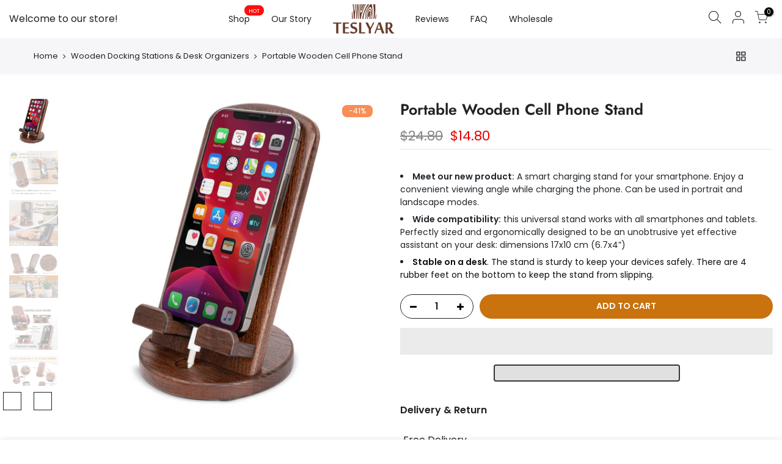

--- FILE ---
content_type: text/html; charset=utf-8
request_url: https://teslyar.com/products/portable-wooden-cell-phone-stand/?view=js_ppr
body_size: -221
content:
<script type="application/json" id="ModelJson-_ppr">[]</script><script type="application/json" id="NTsettingspr__ppr">{ "related_id":false, "recently_viewed":false, "ProductID":7786936205564, "PrHandle":"portable-wooden-cell-phone-stand", "cat_handle":null, "scrolltop":null,"ThreeSixty":false,"hashtag":"none", "access_token":"none", "username":"none"}</script>


--- FILE ---
content_type: text/css
request_url: https://teslyar.com/cdn/shop/t/73/assets/theme.scss.css?v=139951494881192705211759333213
body_size: 10350
content:
@import"http://fonts.cdnfonts.com/css/brandon-grotesque";@font-face{font-family:Poppins;font-weight:100;font-style:normal;font-display:swap;src:url(//teslyar.com/cdn/fonts/poppins/poppins_n1.91f1f2f2f3840810961af59e3a012dcc97d8ef59.woff2?h1=dGVzbHlhci5jb20&h2=dGVzbHlhci5hY2NvdW50Lm15c2hvcGlmeS5jb20&hmac=ba2ae269f6201dd27d8d0557e816b4fb7af0ae5ec6e9d54d50572faeadb62628) format("woff2"),url(//teslyar.com/cdn/fonts/poppins/poppins_n1.58d050ae3fe39914ce84b159a8c37ae874d01bfc.woff?h1=dGVzbHlhci5jb20&h2=dGVzbHlhci5hY2NvdW50Lm15c2hvcGlmeS5jb20&hmac=a19cbdc37ab0855307f1eabcfd6e40014c816b32ae868caeb33bd78d0516858d) format("woff")}@font-face{font-family:Poppins;font-weight:100;font-style:italic;font-display:swap;src:url(//teslyar.com/cdn/fonts/poppins/poppins_i1.12212c673bc6295d62eea1ca2437af51233e5e67.woff2?h1=dGVzbHlhci5jb20&h2=dGVzbHlhci5hY2NvdW50Lm15c2hvcGlmeS5jb20&hmac=5aac16934c02832b21a316ff260f9ad0e9c56d20594f2db9b1e62221fbc34907) format("woff2"),url(//teslyar.com/cdn/fonts/poppins/poppins_i1.57d27b035fa9c9ec7ce7020cd2ed80055da92d77.woff?h1=dGVzbHlhci5jb20&h2=dGVzbHlhci5hY2NvdW50Lm15c2hvcGlmeS5jb20&hmac=47107e2a91f38de6eb472b3231651a31250ba5eeb005894199a9501fb9d672bf) format("woff")}@font-face{font-family:Poppins;font-weight:200;font-style:normal;font-display:swap;src:url(//teslyar.com/cdn/fonts/poppins/poppins_n2.99893b093cc6b797a8baf99180056d9e77320b68.woff2?h1=dGVzbHlhci5jb20&h2=dGVzbHlhci5hY2NvdW50Lm15c2hvcGlmeS5jb20&hmac=f383023c460dfb7cb8aa20410edd64b667269c5c7d748e90063f980584589421) format("woff2"),url(//teslyar.com/cdn/fonts/poppins/poppins_n2.c218f0380a81801a28158673003c167a54d2d69c.woff?h1=dGVzbHlhci5jb20&h2=dGVzbHlhci5hY2NvdW50Lm15c2hvcGlmeS5jb20&hmac=125bdabf7e1d63cb2492da9ad24f78c86111c7bcba7f5868b326acda98c2789e) format("woff")}@font-face{font-family:Poppins;font-weight:200;font-style:italic;font-display:swap;src:url(//teslyar.com/cdn/fonts/poppins/poppins_i2.7783fc51c19908d12281d3f99718d10ab5348963.woff2?h1=dGVzbHlhci5jb20&h2=dGVzbHlhci5hY2NvdW50Lm15c2hvcGlmeS5jb20&hmac=768fbbf72ffd32735ecedf2b6fccd0795c11d2de5da2ced28ee553e2566a13e6) format("woff2"),url(//teslyar.com/cdn/fonts/poppins/poppins_i2.34fc94f042b7f47b1448d25c4247572d2f33189b.woff?h1=dGVzbHlhci5jb20&h2=dGVzbHlhci5hY2NvdW50Lm15c2hvcGlmeS5jb20&hmac=e2937ac84f2a51ec2c1043e252632722aac3f4b1945b3bec28fa1892ba8270d2) format("woff")}@font-face{font-family:Poppins;font-weight:300;font-style:normal;font-display:swap;src:url(//teslyar.com/cdn/fonts/poppins/poppins_n3.05f58335c3209cce17da4f1f1ab324ebe2982441.woff2?h1=dGVzbHlhci5jb20&h2=dGVzbHlhci5hY2NvdW50Lm15c2hvcGlmeS5jb20&hmac=43d6c9fbde9cda5a28ba87cc3cf4b9de78bfe7243e96add47a9624357b6b009e) format("woff2"),url(//teslyar.com/cdn/fonts/poppins/poppins_n3.6971368e1f131d2c8ff8e3a44a36b577fdda3ff5.woff?h1=dGVzbHlhci5jb20&h2=dGVzbHlhci5hY2NvdW50Lm15c2hvcGlmeS5jb20&hmac=4d8c51c9d0accd690be968e27a89c5d22fa991ff6fa291f42860006efad4f4b1) format("woff")}@font-face{font-family:Poppins;font-weight:300;font-style:italic;font-display:swap;src:url(//teslyar.com/cdn/fonts/poppins/poppins_i3.8536b4423050219f608e17f134fe9ea3b01ed890.woff2?h1=dGVzbHlhci5jb20&h2=dGVzbHlhci5hY2NvdW50Lm15c2hvcGlmeS5jb20&hmac=5934e013968a2378657a76bdcce42633802ae00e72bc6a30f73020632c517dd1) format("woff2"),url(//teslyar.com/cdn/fonts/poppins/poppins_i3.0f4433ada196bcabf726ed78f8e37e0995762f7f.woff?h1=dGVzbHlhci5jb20&h2=dGVzbHlhci5hY2NvdW50Lm15c2hvcGlmeS5jb20&hmac=1962dd75772333cf89f0ba38f60dcb6d1aea5769be8e909dd452c03528b46890) format("woff")}@font-face{font-family:Poppins;font-weight:400;font-style:normal;font-display:swap;src:url(//teslyar.com/cdn/fonts/poppins/poppins_n4.0ba78fa5af9b0e1a374041b3ceaadf0a43b41362.woff2?h1=dGVzbHlhci5jb20&h2=dGVzbHlhci5hY2NvdW50Lm15c2hvcGlmeS5jb20&hmac=e99e5fa4e49f0998928f7c13bf979242b49f881a3743cd96be66a10d5672f3cb) format("woff2"),url(//teslyar.com/cdn/fonts/poppins/poppins_n4.214741a72ff2596839fc9760ee7a770386cf16ca.woff?h1=dGVzbHlhci5jb20&h2=dGVzbHlhci5hY2NvdW50Lm15c2hvcGlmeS5jb20&hmac=b29329a5b7d1f9a41d7e198cb87ede1c6595f2099c88a110a9891726f923d464) format("woff")}@font-face{font-family:Poppins;font-weight:400;font-style:italic;font-display:swap;src:url(//teslyar.com/cdn/fonts/poppins/poppins_i4.846ad1e22474f856bd6b81ba4585a60799a9f5d2.woff2?h1=dGVzbHlhci5jb20&h2=dGVzbHlhci5hY2NvdW50Lm15c2hvcGlmeS5jb20&hmac=205b858f514bfb7f0c5940fbc9f85e76d7d528ab8c47ff3929bb408ff3b05068) format("woff2"),url(//teslyar.com/cdn/fonts/poppins/poppins_i4.56b43284e8b52fc64c1fd271f289a39e8477e9ec.woff?h1=dGVzbHlhci5jb20&h2=dGVzbHlhci5hY2NvdW50Lm15c2hvcGlmeS5jb20&hmac=e65e5af0f7f197585da47c1b61bdd0010551cc9ccd1f4facd98d61a133f256cf) format("woff")}@font-face{font-family:Poppins;font-weight:500;font-style:normal;font-display:swap;src:url(//teslyar.com/cdn/fonts/poppins/poppins_n5.ad5b4b72b59a00358afc706450c864c3c8323842.woff2?h1=dGVzbHlhci5jb20&h2=dGVzbHlhci5hY2NvdW50Lm15c2hvcGlmeS5jb20&hmac=7e7e2111b9e3bc57fc22d3df0da7f945d422eaa96d779b81eb2e2c81bb00edb9) format("woff2"),url(//teslyar.com/cdn/fonts/poppins/poppins_n5.33757fdf985af2d24b32fcd84c9a09224d4b2c39.woff?h1=dGVzbHlhci5jb20&h2=dGVzbHlhci5hY2NvdW50Lm15c2hvcGlmeS5jb20&hmac=5f5645b9c648efdcac31eb799bd5212c78da224216656d3fea08666e084ea770) format("woff")}@font-face{font-family:Poppins;font-weight:500;font-style:italic;font-display:swap;src:url(//teslyar.com/cdn/fonts/poppins/poppins_i5.6acfce842c096080e34792078ef3cb7c3aad24d4.woff2?h1=dGVzbHlhci5jb20&h2=dGVzbHlhci5hY2NvdW50Lm15c2hvcGlmeS5jb20&hmac=1311fb4a56e6e6971d7500c39833e246463887cca1e7e18941ad1fcc028bd030) format("woff2"),url(//teslyar.com/cdn/fonts/poppins/poppins_i5.a49113e4fe0ad7fd7716bd237f1602cbec299b3c.woff?h1=dGVzbHlhci5jb20&h2=dGVzbHlhci5hY2NvdW50Lm15c2hvcGlmeS5jb20&hmac=0eaff6368429e1e87d8471a0fea87104cd189e61b6a83529e523dfaca4ec30f6) format("woff")}@font-face{font-family:Poppins;font-weight:600;font-style:normal;font-display:swap;src:url(//teslyar.com/cdn/fonts/poppins/poppins_n6.aa29d4918bc243723d56b59572e18228ed0786f6.woff2?h1=dGVzbHlhci5jb20&h2=dGVzbHlhci5hY2NvdW50Lm15c2hvcGlmeS5jb20&hmac=eb27cab5df0cdc6c9286d37f02d9d2d0b4658b583b64ca54293402d6b45b8471) format("woff2"),url(//teslyar.com/cdn/fonts/poppins/poppins_n6.5f815d845fe073750885d5b7e619ee00e8111208.woff?h1=dGVzbHlhci5jb20&h2=dGVzbHlhci5hY2NvdW50Lm15c2hvcGlmeS5jb20&hmac=cecbd78e09b301f1abf15b4ec5bd9b9e5688b416c2c926aa876ec78226c8f19f) format("woff")}@font-face{font-family:Poppins;font-weight:600;font-style:italic;font-display:swap;src:url(//teslyar.com/cdn/fonts/poppins/poppins_i6.bb8044d6203f492888d626dafda3c2999253e8e9.woff2?h1=dGVzbHlhci5jb20&h2=dGVzbHlhci5hY2NvdW50Lm15c2hvcGlmeS5jb20&hmac=19060b5f5a616332533dcefe8d2802612a8b91cb4bd95083736d06cf35d5d006) format("woff2"),url(//teslyar.com/cdn/fonts/poppins/poppins_i6.e233dec1a61b1e7dead9f920159eda42280a02c3.woff?h1=dGVzbHlhci5jb20&h2=dGVzbHlhci5hY2NvdW50Lm15c2hvcGlmeS5jb20&hmac=154a925606148f9514ab7152f7281a953be6bf04f7911e201881ebc97da8b538) format("woff")}@font-face{font-family:Poppins;font-weight:700;font-style:normal;font-display:swap;src:url(//teslyar.com/cdn/fonts/poppins/poppins_n7.56758dcf284489feb014a026f3727f2f20a54626.woff2?h1=dGVzbHlhci5jb20&h2=dGVzbHlhci5hY2NvdW50Lm15c2hvcGlmeS5jb20&hmac=2f28639dc44d666917acdf1ef7668d8c9448513372af543f8d6d32b7840401f0) format("woff2"),url(//teslyar.com/cdn/fonts/poppins/poppins_n7.f34f55d9b3d3205d2cd6f64955ff4b36f0cfd8da.woff?h1=dGVzbHlhci5jb20&h2=dGVzbHlhci5hY2NvdW50Lm15c2hvcGlmeS5jb20&hmac=3530126e11086360e21f3970087ab6fa544ef4a313fe69e5696157fca8d87e9a) format("woff")}@font-face{font-family:Poppins;font-weight:700;font-style:italic;font-display:swap;src:url(//teslyar.com/cdn/fonts/poppins/poppins_i7.42fd71da11e9d101e1e6c7932199f925f9eea42d.woff2?h1=dGVzbHlhci5jb20&h2=dGVzbHlhci5hY2NvdW50Lm15c2hvcGlmeS5jb20&hmac=5ab0b9b5724c6d29bb57e16b0838c4b97a5c9a44487d0015a408b633bb83f22e) format("woff2"),url(//teslyar.com/cdn/fonts/poppins/poppins_i7.ec8499dbd7616004e21155106d13837fff4cf556.woff?h1=dGVzbHlhci5jb20&h2=dGVzbHlhci5hY2NvdW50Lm15c2hvcGlmeS5jb20&hmac=40d5210712e092cf44515f031b159de76ded19647f6c685d460ef02889c5738e) format("woff")}@font-face{font-family:Poppins;font-weight:800;font-style:normal;font-display:swap;src:url(//teslyar.com/cdn/fonts/poppins/poppins_n8.580200d05bca09e2e0c6f4c922047c227dfa8e8c.woff2?h1=dGVzbHlhci5jb20&h2=dGVzbHlhci5hY2NvdW50Lm15c2hvcGlmeS5jb20&hmac=736b0265b4e8ae361100b915c35ed5465a55f6b289029699edd104cba6c1fe3e) format("woff2"),url(//teslyar.com/cdn/fonts/poppins/poppins_n8.f4450f472fdcbe9e829f3583ebd559988f5a3d25.woff?h1=dGVzbHlhci5jb20&h2=dGVzbHlhci5hY2NvdW50Lm15c2hvcGlmeS5jb20&hmac=8e1716d10323cf1c39aa5db31035c2f6f77adb42f21a0070d76c672eecddaedd) format("woff")}@font-face{font-family:Poppins;font-weight:800;font-style:italic;font-display:swap;src:url(//teslyar.com/cdn/fonts/poppins/poppins_i8.55af7c89c62b8603457a34c5936ad3b39f67e29c.woff2?h1=dGVzbHlhci5jb20&h2=dGVzbHlhci5hY2NvdW50Lm15c2hvcGlmeS5jb20&hmac=35fa370c3bd6bae210b85bc7391bd58113b030747880ea79ba52bbd32b7ffaaf) format("woff2"),url(//teslyar.com/cdn/fonts/poppins/poppins_i8.1143b85f67a233999703c64471299cee6bc83160.woff?h1=dGVzbHlhci5jb20&h2=dGVzbHlhci5hY2NvdW50Lm15c2hvcGlmeS5jb20&hmac=725aaf1b2657854a9d66a41d596f5ea66d8531c2e3c10e2a2a3dc08aa6278da9) format("woff")}@font-face{font-family:Poppins;font-weight:900;font-style:normal;font-display:swap;src:url(//teslyar.com/cdn/fonts/poppins/poppins_n9.eb6b9ef01b62e777a960bfd02fc9fb4918cd3eab.woff2?h1=dGVzbHlhci5jb20&h2=dGVzbHlhci5hY2NvdW50Lm15c2hvcGlmeS5jb20&hmac=c0d8b11dd8a3ae7dd176fb1212d9b5db86d3de0d3f8044db1ed88185cba3a78e) format("woff2"),url(//teslyar.com/cdn/fonts/poppins/poppins_n9.6501a5bd018e348b6d5d6e8c335f9e7d32a80c36.woff?h1=dGVzbHlhci5jb20&h2=dGVzbHlhci5hY2NvdW50Lm15c2hvcGlmeS5jb20&hmac=97e3e3cf45bff37860ab28746543a86ffcb7faf65ae6d3fb9053f4b23601449d) format("woff")}@font-face{font-family:Poppins;font-weight:900;font-style:italic;font-display:swap;src:url(//teslyar.com/cdn/fonts/poppins/poppins_i9.c9d778054c6973c207cbc167d4355fd67c665d16.woff2?h1=dGVzbHlhci5jb20&h2=dGVzbHlhci5hY2NvdW50Lm15c2hvcGlmeS5jb20&hmac=6583c3406e7f6f156d89d24c13fa8aef9becc27f8cce7ce6c3bc8fda7afafad7) format("woff2"),url(//teslyar.com/cdn/fonts/poppins/poppins_i9.67b02f99c1e5afe159943a603851cb6b6276ba49.woff?h1=dGVzbHlhci5jb20&h2=dGVzbHlhci5hY2NvdW50Lm15c2hvcGlmeS5jb20&hmac=a3163a656fce3e460258140ca45d00d88d927a2454a7f5d62bd3263273c7c428) format("woff")}@font-face{font-family:Jost;font-weight:100;font-style:normal;font-display:swap;src:url(//teslyar.com/cdn/fonts/jost/jost_n1.546362ec0aa4045fdc2721192f7d2462716cc7d1.woff2?h1=dGVzbHlhci5jb20&h2=dGVzbHlhci5hY2NvdW50Lm15c2hvcGlmeS5jb20&hmac=1cf0ffe38b02c22e41bddd46f7203942378b1babf033a43cd3982b44ca8de561) format("woff2"),url(//teslyar.com/cdn/fonts/jost/jost_n1.9b0529f29bfd479cc9556e047a2bf95152767216.woff?h1=dGVzbHlhci5jb20&h2=dGVzbHlhci5hY2NvdW50Lm15c2hvcGlmeS5jb20&hmac=02701700547358f884fb994d20a15bb194766a179b2cb5b5f3ef1cabdfe4dd34) format("woff")}@font-face{font-family:Jost;font-weight:100;font-style:italic;font-display:swap;src:url(//teslyar.com/cdn/fonts/jost/jost_i1.7b0ff29ba95029edc5dd0df19002b72e6077fc6b.woff2?h1=dGVzbHlhci5jb20&h2=dGVzbHlhci5hY2NvdW50Lm15c2hvcGlmeS5jb20&hmac=813ec1afa40b86cdb060625cb6dd60de7eec7cbc80e97af440071576e3871cfa) format("woff2"),url(//teslyar.com/cdn/fonts/jost/jost_i1.7acf1f4df24d6c94874ab29dbc10ddec8b9782ca.woff?h1=dGVzbHlhci5jb20&h2=dGVzbHlhci5hY2NvdW50Lm15c2hvcGlmeS5jb20&hmac=3f2f8e0e6af2c50232c596732b6908ff99ce9a4691329ed9d62237ebde26614b) format("woff")}@font-face{font-family:Jost;font-weight:200;font-style:normal;font-display:swap;src:url(//teslyar.com/cdn/fonts/jost/jost_n2.7cf1d5ada8e7e487a344a1a211c13526576e9c10.woff2?h1=dGVzbHlhci5jb20&h2=dGVzbHlhci5hY2NvdW50Lm15c2hvcGlmeS5jb20&hmac=f011f3e786fe97ea4151a85b105a3e2b330e0aa8488533d36239bb9edb1dbf77) format("woff2"),url(//teslyar.com/cdn/fonts/jost/jost_n2.14a8a4441af24e1b5d8eda76eb6dd1ab6bfedf1f.woff?h1=dGVzbHlhci5jb20&h2=dGVzbHlhci5hY2NvdW50Lm15c2hvcGlmeS5jb20&hmac=063d2056fbf6fbfbdbe0396bb4cf2e721f21e935016efba4e9a94a16a56175f0) format("woff")}@font-face{font-family:Jost;font-weight:200;font-style:italic;font-display:swap;src:url(//teslyar.com/cdn/fonts/jost/jost_i2.007e8477891007f859cef1c7d7598297ed5cbf7e.woff2?h1=dGVzbHlhci5jb20&h2=dGVzbHlhci5hY2NvdW50Lm15c2hvcGlmeS5jb20&hmac=0f24f0781282480ff45ee978bfb4e028f5b89e43704ac9dad749e345d51632ab) format("woff2"),url(//teslyar.com/cdn/fonts/jost/jost_i2.0a4291167079107154175e3d8634fb971f240b66.woff?h1=dGVzbHlhci5jb20&h2=dGVzbHlhci5hY2NvdW50Lm15c2hvcGlmeS5jb20&hmac=ebf0ddb8fb1b0f7f460f6ef47439c34871a66d472ec69d44ea3b5499761fa7ea) format("woff")}@font-face{font-family:Jost;font-weight:300;font-style:normal;font-display:swap;src:url(//teslyar.com/cdn/fonts/jost/jost_n3.a5df7448b5b8c9a76542f085341dff794ff2a59d.woff2?h1=dGVzbHlhci5jb20&h2=dGVzbHlhci5hY2NvdW50Lm15c2hvcGlmeS5jb20&hmac=16ea5edb0150ab56db64d8f22797f13d4d725d1d4c8bf2a20927451e2ac0f72f) format("woff2"),url(//teslyar.com/cdn/fonts/jost/jost_n3.882941f5a26d0660f7dd135c08afc57fc6939a07.woff?h1=dGVzbHlhci5jb20&h2=dGVzbHlhci5hY2NvdW50Lm15c2hvcGlmeS5jb20&hmac=6a573cf4f6e3a1bf6e4857a3af7d30dddd7020485788f9a4cd5157a239da20e4) format("woff")}@font-face{font-family:Jost;font-weight:300;font-style:italic;font-display:swap;src:url(//teslyar.com/cdn/fonts/jost/jost_i3.8d4e97d98751190bb5824cdb405ec5b0049a74c0.woff2?h1=dGVzbHlhci5jb20&h2=dGVzbHlhci5hY2NvdW50Lm15c2hvcGlmeS5jb20&hmac=9a568572e3145054e188e0ce27b75244b10bc4ac1553011c1384a9dc43391078) format("woff2"),url(//teslyar.com/cdn/fonts/jost/jost_i3.1b7a65a16099fd3de6fdf1255c696902ed952195.woff?h1=dGVzbHlhci5jb20&h2=dGVzbHlhci5hY2NvdW50Lm15c2hvcGlmeS5jb20&hmac=5f5443fef4674c0c337d475a5d8f13165e0816a0fe8868d5a66edfd9448b3b19) format("woff")}@font-face{font-family:Jost;font-weight:400;font-style:normal;font-display:swap;src:url(//teslyar.com/cdn/fonts/jost/jost_n4.d47a1b6347ce4a4c9f437608011273009d91f2b7.woff2?h1=dGVzbHlhci5jb20&h2=dGVzbHlhci5hY2NvdW50Lm15c2hvcGlmeS5jb20&hmac=4a14017fae07e06f57cdf319e3a3b48cc3ab21561adeefffd7fb1072cc15dfd7) format("woff2"),url(//teslyar.com/cdn/fonts/jost/jost_n4.791c46290e672b3f85c3d1c651ef2efa3819eadd.woff?h1=dGVzbHlhci5jb20&h2=dGVzbHlhci5hY2NvdW50Lm15c2hvcGlmeS5jb20&hmac=0baea8741b13dffe908a123240c26c5af41fdfb667218502a28991fbcc33c477) format("woff")}@font-face{font-family:Jost;font-weight:400;font-style:italic;font-display:swap;src:url(//teslyar.com/cdn/fonts/jost/jost_i4.b690098389649750ada222b9763d55796c5283a5.woff2?h1=dGVzbHlhci5jb20&h2=dGVzbHlhci5hY2NvdW50Lm15c2hvcGlmeS5jb20&hmac=e02119192c4d3875e343fb4c1ca92a09988bb87de60f0dacd0acf317584128a8) format("woff2"),url(//teslyar.com/cdn/fonts/jost/jost_i4.fd766415a47e50b9e391ae7ec04e2ae25e7e28b0.woff?h1=dGVzbHlhci5jb20&h2=dGVzbHlhci5hY2NvdW50Lm15c2hvcGlmeS5jb20&hmac=f36048fcd2f9aa6f1ce6182272b6f0f542ac6f65c5e17717c95468cf394eb85e) format("woff")}@font-face{font-family:Jost;font-weight:500;font-style:normal;font-display:swap;src:url(//teslyar.com/cdn/fonts/jost/jost_n5.7c8497861ffd15f4e1284cd221f14658b0e95d61.woff2?h1=dGVzbHlhci5jb20&h2=dGVzbHlhci5hY2NvdW50Lm15c2hvcGlmeS5jb20&hmac=c76b7a3dd6650c1f04c1bff53fc359a607b35d37ccbd973c06f3cab2075b7449) format("woff2"),url(//teslyar.com/cdn/fonts/jost/jost_n5.fb6a06896db583cc2df5ba1b30d9c04383119dd9.woff?h1=dGVzbHlhci5jb20&h2=dGVzbHlhci5hY2NvdW50Lm15c2hvcGlmeS5jb20&hmac=69b92da333f193bdba6c97d7f849560a3327830021f2d83c38406350569a6dd6) format("woff")}@font-face{font-family:Jost;font-weight:500;font-style:italic;font-display:swap;src:url(//teslyar.com/cdn/fonts/jost/jost_i5.a6c7dbde35f2b89f8461eacda9350127566e5d51.woff2?h1=dGVzbHlhci5jb20&h2=dGVzbHlhci5hY2NvdW50Lm15c2hvcGlmeS5jb20&hmac=0aa83b9650ec5365d51397f5154a51fddfc5ff3f8a71f3a3bdb6d0686171c365) format("woff2"),url(//teslyar.com/cdn/fonts/jost/jost_i5.2b58baee736487eede6bcdb523ca85eea2418357.woff?h1=dGVzbHlhci5jb20&h2=dGVzbHlhci5hY2NvdW50Lm15c2hvcGlmeS5jb20&hmac=fe5c00478c6ebb173036ec173cc523f25a1f75f97d18decd10d72930cce012df) format("woff")}@font-face{font-family:Jost;font-weight:600;font-style:normal;font-display:swap;src:url(//teslyar.com/cdn/fonts/jost/jost_n6.ec1178db7a7515114a2d84e3dd680832b7af8b99.woff2?h1=dGVzbHlhci5jb20&h2=dGVzbHlhci5hY2NvdW50Lm15c2hvcGlmeS5jb20&hmac=bdb10ca19f1a7af12dd5c4bdaa2da310afcc60f0e27f95115cf8416a824d4c77) format("woff2"),url(//teslyar.com/cdn/fonts/jost/jost_n6.b1178bb6bdd3979fef38e103a3816f6980aeaff9.woff?h1=dGVzbHlhci5jb20&h2=dGVzbHlhci5hY2NvdW50Lm15c2hvcGlmeS5jb20&hmac=1e77007f5413733bec49986a0203772cabd8c13a54bd6a25cb9b8e122ba622cc) format("woff")}@font-face{font-family:Jost;font-weight:600;font-style:italic;font-display:swap;src:url(//teslyar.com/cdn/fonts/jost/jost_i6.9af7e5f39e3a108c08f24047a4276332d9d7b85e.woff2?h1=dGVzbHlhci5jb20&h2=dGVzbHlhci5hY2NvdW50Lm15c2hvcGlmeS5jb20&hmac=a6455ac64830b2e86f3dbc7d75dc5dda8f929d99b41db30282f885ec69fc6557) format("woff2"),url(//teslyar.com/cdn/fonts/jost/jost_i6.2bf310262638f998ed206777ce0b9a3b98b6fe92.woff?h1=dGVzbHlhci5jb20&h2=dGVzbHlhci5hY2NvdW50Lm15c2hvcGlmeS5jb20&hmac=ac808d97f0182c77d76dc97f0ddd0d84febfc2c720e78bfb67e9b148fd41de33) format("woff")}@font-face{font-family:Jost;font-weight:700;font-style:normal;font-display:swap;src:url(//teslyar.com/cdn/fonts/jost/jost_n7.921dc18c13fa0b0c94c5e2517ffe06139c3615a3.woff2?h1=dGVzbHlhci5jb20&h2=dGVzbHlhci5hY2NvdW50Lm15c2hvcGlmeS5jb20&hmac=6fb7989435bbdc519e0994c355e1a57356833519b85e837561aad56a1860f16d) format("woff2"),url(//teslyar.com/cdn/fonts/jost/jost_n7.cbfc16c98c1e195f46c536e775e4e959c5f2f22b.woff?h1=dGVzbHlhci5jb20&h2=dGVzbHlhci5hY2NvdW50Lm15c2hvcGlmeS5jb20&hmac=100d0c94122e1bbe7057071d765398727707f56d7415d5c8ff8a2ead30d9e6e7) format("woff")}@font-face{font-family:Jost;font-weight:700;font-style:italic;font-display:swap;src:url(//teslyar.com/cdn/fonts/jost/jost_i7.d8201b854e41e19d7ed9b1a31fe4fe71deea6d3f.woff2?h1=dGVzbHlhci5jb20&h2=dGVzbHlhci5hY2NvdW50Lm15c2hvcGlmeS5jb20&hmac=eef2916f353947a5b6cc225a589e6fbfed9601d162c801e5d9d5950969895645) format("woff2"),url(//teslyar.com/cdn/fonts/jost/jost_i7.eae515c34e26b6c853efddc3fc0c552e0de63757.woff?h1=dGVzbHlhci5jb20&h2=dGVzbHlhci5hY2NvdW50Lm15c2hvcGlmeS5jb20&hmac=735305325c23702b358c2f28a8d303e92a0c6cd09fd61969b7a9f58fffe80dcf) format("woff")}@font-face{font-family:Jost;font-weight:800;font-style:normal;font-display:swap;src:url(//teslyar.com/cdn/fonts/jost/jost_n8.3cf5e98b5ecbf822f9fccf0e49e49a03e21bd8ac.woff2?h1=dGVzbHlhci5jb20&h2=dGVzbHlhci5hY2NvdW50Lm15c2hvcGlmeS5jb20&hmac=c4b00a7d71d2735ac7165e6df02104aed1d3bb04fc822e658122ed2cbdd284fa) format("woff2"),url(//teslyar.com/cdn/fonts/jost/jost_n8.dbe90b7c788249ac8931bcf34b35a1a9cdfaf184.woff?h1=dGVzbHlhci5jb20&h2=dGVzbHlhci5hY2NvdW50Lm15c2hvcGlmeS5jb20&hmac=8cf03fdf595340f783c73bbc5f80e9402093b3e8c7ba494363655db562f457ad) format("woff")}@font-face{font-family:Jost;font-weight:800;font-style:italic;font-display:swap;src:url(//teslyar.com/cdn/fonts/jost/jost_i8.c9686e83cd2cfb3a5bd986d83933736a3315b2e8.woff2?h1=dGVzbHlhci5jb20&h2=dGVzbHlhci5hY2NvdW50Lm15c2hvcGlmeS5jb20&hmac=9ecf60e9b56e7c7c1e413a3920e8c8ce40e17454b5d750ac0e139ba04259f59d) format("woff2"),url(//teslyar.com/cdn/fonts/jost/jost_i8.525974c10da834b988c3927fcde002d48ad15cb1.woff?h1=dGVzbHlhci5jb20&h2=dGVzbHlhci5hY2NvdW50Lm15c2hvcGlmeS5jb20&hmac=840fb40040b0c81b2f3963a95574dd7a30b86166d10a93558341184a65f29b68) format("woff")}@font-face{font-family:Jost;font-weight:900;font-style:normal;font-display:swap;src:url(//teslyar.com/cdn/fonts/jost/jost_n9.cd269fa9adcae864ab1df15826ceb2fd310a3d4a.woff2?h1=dGVzbHlhci5jb20&h2=dGVzbHlhci5hY2NvdW50Lm15c2hvcGlmeS5jb20&hmac=8e5e93e830b8865f6032d160aa47336b7a792bd614957a9d7526f5648347be43) format("woff2"),url(//teslyar.com/cdn/fonts/jost/jost_n9.fd15e8012129a3f22bd292bf1f8b87a15f894bd5.woff?h1=dGVzbHlhci5jb20&h2=dGVzbHlhci5hY2NvdW50Lm15c2hvcGlmeS5jb20&hmac=7c4dbbeba6f9cf2413450ad6b88e74499984aca14a9e163cfbdff4d450bfd041) format("woff")}@font-face{font-family:Jost;font-weight:900;font-style:italic;font-display:swap;src:url(//teslyar.com/cdn/fonts/jost/jost_i9.3941bc20c8f9c90d77754a7e7be88c3535a78aee.woff2?h1=dGVzbHlhci5jb20&h2=dGVzbHlhci5hY2NvdW50Lm15c2hvcGlmeS5jb20&hmac=2c73db4e5ca128dd01cbfe9130bf9fe601ee1455d69754b7fe0369b6eb0695d6) format("woff2"),url(//teslyar.com/cdn/fonts/jost/jost_i9.5024ac18628c0cf54c1d7bb7af18af95d9fa0ef9.woff?h1=dGVzbHlhci5jb20&h2=dGVzbHlhci5hY2NvdW50Lm15c2hvcGlmeS5jb20&hmac=4a80a3c1e04da55db34b00b9a3394a2dbda1029cdfdb46af22de39be3f82cb19) format("woff")}body{font-family:Poppins,sans-serif;font-size:16px;line-height:1.5;color:#212529;font-weight:400}.f_body,.nt_action .tcount,.lazyloaded h4.f_body{font-family:Poppins,sans-serif}.lazyloaded h1,.lazyloaded h2,.lazyloaded h3,.lazyloaded h4,.lazyloaded h5,.lazyloaded h6,.lazyloaded .f__mont,.lazyloaded .f_heading,.lazyloaded .h3{font-family:Jost,sans-serif}h1,h2,h3,h4,h5,h6,.f__mont,.f_heading,.h3{font-weight:500;color:#222;letter-spacing:0px;line-height:1.428}.cat_design_9 .cat_grid_item__wrapper,.cd{color:#222}.lazyloaded .sub-title,.lazyloaded .f__libre,.lazyloaded blockquote,.lazyloaded em{font-family:Jost,sans-serif}.sub-title,.section-subtitle{color:#b8784e}.section-title{font-size:20px;font-weight:400;color:#222}.section-subtitle{font-size:14px;font-weight:400}@media (min-width: 768px){.section-title{font-size:20px;font-weight:600}.section-subtitle{font-size:14px;font-weight:400}}.nt_pr h3.product-title{font-size:15px;font-weight:500;text-transform:capitalize}.widget-title{font-weight:500}.nt_pr .product-info{margin-top:16px}.nt_pr .product-info .price{font-size:14px}.nt_menu>li>a{font-weight:400;font-size:14px}.fwb{font-weight:700}.menu_auto .nav_dropdown>.nav_dropdown_col>a:hover,.menu_auto .nav_dropdown>.nav_dropdown_col>a:focus,.menu_auto .nav_dropdown_default li>a:hover,.menu_auto .nav_dropdown_default li>a:focus,.nav_dropdown>.nav_dropdown_col li>a:hover,.nav_dropdown>.nav_dropdown_col li>a:focus{color:#fc4a1a}.cp,.chp:hover,.currencies .selected,.languages .selected,.color_primary_dark a:hover,.color_primary_dark a:active,.color_primary_dark a:focus,#shopify-section-nt_filter .nt_filter_block .active a,#shopify-section-nt_filter .nt_filter_block a:hover,a:hover,a:active,#nt_sortby .wrap_sortby a.selected,.nt_filter_block li.active>a,.widget_product_categories .btn_cats_toggle:hover i,.widget_product_categories .btn_cats_toggle.active i,.widget_product_categories li.current-cat>a,.product-image .nt_add_w>a:hover,.header-text>a:not(.cg):hover,.header-text>.cg:hover,.nt_mb_menu .sub-menu li a.selected,.nt_mb_menu .current_item>a,.title_7+.tt_divider>i.clprtrue,.widget .product_list_widget a.product-title:hover,.widget .product_list_widget a.product-title:active,.widget .post_list_widget a.article-title:hover,.widget .post_list_widget a.article-title:active,.swatch.is-label .nt_lt_fake .swatch_pr_item:not(.is-selected):hover .swatch__value_pr,#cat_shopify ul li.current-cat>a,#cat_shopify .sub-menu li>a:hover,.mfp-content #cat_shopify li.current-cat>a.cat_link,.tab_cat_title.des_tab_4>li>a.tt_active,.tab_cat_title.des_tab_8>li>a.tt_active,.tab_cat_title.des_tab_7>li>a.tt_active,.clhovermq .cart_pos_dropdown:not(.template-cart) .icon_cart:hover a,.h__top .header-text a:hover,.quantity .tc button:hover,.type_feature_columns a.button.btn--style-3:hover{color:#b8784e}a[title="#cp"],a[title="#cr"]{pointer-events:none;color:#b8784e}.nt_menu>li>a:hover,.nt_action>a:hover,.nt_action>div>a:hover,.nt_menu>li>a:focus,.nt_action>a:focus,.nt_action>div>a:focus{color:#b8784e!important}input[type=submit]:hover,button:hover,a.button:hover,.bgcp,.jas-ajax-load a:hover,.widget .tagcloud a:hover,.widget .tagcloud a.active,#shopify-section-nt_filter .widget .tagcloud a:hover,#shopify-section-nt_filter .widget .tagcloud a:active,.single_add_to_cart_button,.variations.style__radio li.is-selected span.radio_styled:after,.variations.style__radio li.is-selected-nt span.radio_styled:after,.video-control__play,.signup-newsletter-form .submit-btn:hover,.mb_nav_title:after,.title_4 span:after,.title_3:after,ul.nt_filter_styleck>li.active>a:before,.js_agree_ck:checked+label:before,.css_agree_ck:checked+label:before,.nt_filter_styletag a:hover,.nt_filter_styletag .active a,.button.button_primary,.address-edit-toggle:focus,.shipping_calculator input.get_rates,input.button.btn_back,.prev_next_3 .flickity-button,.dot_color_3 .flickity-page-dots .dot,.dot_color_3 .flickity-page-dots .dot:after,.tab_cat_title>li>a:hover>span:after,.tab_cat_title>li>a.tt_active>span:after,.nt_shipping.nt_icon_circle .icon:not(.ship_img):before,.pr_deal_dt.des_4,.title_9 span:after,.h_search_btn,.js_fbt_ck:checked+label:before,.progress_bar .current_bar,.mini_cart_footer .button.btn-checkout,body.template-cart .shipping_calculator input.get_rates,.cat_design_7 .cat_grid_item__wrapper,.about_us_img.border_true>span:after,.about_us_img.border_true>span:before,.des_title_13:after,.noUi-handle:before,.noUi-handle:after,.noUi-connect,.bgp,.bghp:hover{background-color:#b8784e}input[type=submit]:hover,button:hover,a.button:hover,.jas-ajax-load a:hover,.widget .tagcloud a:hover,.widget .tagcloud a.active,#shopify-section-nt_filter .widget .tagcloud a:hover,#shopify-section-nt_filter .widget .tagcloud a:active,.variations_button .nt_add_w:hover,.single_add_to_cart_button,.variations.style__radio .swatch:not(.is-color) li:hover,.variations.style__radio .swatch:not(.is-color) li.is-selected,.variations.style__radio .swatch:not(.is-color) li.is-selected-nt,.variations.style__radio li:hover span.radio_styled,.variations.style__radio li.is-selected span.radio_styled,.variations.style__radio li.is-selected-nt span.radio_styled,.video-control__play,ul.nt_filter_styleck>li.active>a:before,.js_agree_ck:checked+label:before,.css_agree_ck:checked+label:before,.nt_filter_styletag a:hover,.nt_filter_styletag .active a,.button.button_primary,.address-edit-toggle:focus,.shipping_calculator input.get_rates,.shipping_calculator input.get_rates:focus,.mini_cart_note input.btn_back:focus,.prev_next_3 .flickity-button,.tab_name,.js_fbt_ck:checked+label:before,body.template-cart .shipping_calculator input.get_rates,input.button.btn_back{border-color:#b8784e}.wrap_sortby a:hover,.wrap_sortby a.selected,.nt_lt_fake ul>li:hover,.nt_lt_fake ul>li.is-selected,.nt_lt_fake ul>li.is-selected-nt{background:#b8784e14;color:#b8784e}.pr_choose_wrap>.pr_choose_item.t4_chosen{border:2px solid #b8784e;background:#b8784e0f}.pswp_thumb_item.pswp_tb_active,.pswp_tp_light .pswp_thumb_item.pswp_tb_active{box-shadow:0 0 0 2px #b8784e}.nt_label,.nt_label.on,.qs_label.onsale{background-color:#f68e56}.nt_label.out-of-stock{background-color:#999}.nt_label.new,.lb_new{background-color:#109533}h3.product-title,h3.product-title>a,h1.product_title.entry-title,.widget .product_list_widget .product-title,.widget .post_list_widget .article-title{color:#222}.price,.price_range,.grouped-pr-list-item__price{color:#696969}.price ins,.price_range ins,.order-discount,.sticky_atc_price,.kl_fbt_price,.grouped-pr-list-item__price ins,.widget .product_list_widget ins{color:#ec0101}.widget .product_list_widget del,.price del,.price_range del,.sticky_atc_price del,.kl_fbt_wrap del{color:#878787}.order-discount.order-discount--title{color:#5e8e3e}.nt_bg_lz.lazyload,.nt_bg_lz.lazyloading,.nt_load.lazyloaded,.nt_fk_lz{background-color:#f5f5f5}.nt_bg_lz.lazyload:before,.nt_bg_lz.lazyloading:before,.nt_load.lazyloaded:before,.nt_fk_lz:before,.lds_bginfinity:before,.nt_mini_cart.loading .mini_cart_content,.drift-zoom-pane-loader{background-image:url(data:image/svg+xml,%3Csvg%20xmlns%3D%22http%3A%2F%2Fwww.w3.org%2F2000%2Fsvg%22%20width%3D%22100px%22%20height%3D%22100px%22%20viewBox%3D%220%200%20100%20100%22%20preserveAspectRatio%3D%22xMidYMid%22%3E%3Cpath%20fill%3D%22none%22%20d%3D%22M24.3%2C30C11.4%2C30%2C5%2C43.3%2C5%2C50s6.4%2C20%2C19.3%2C20c19.3%2C0%2C32.1-40%2C51.4-40%20C88.6%2C30%2C95%2C43.3%2C95%2C50s-6.4%2C20-19.3%2C20C56.4%2C70%2C43.6%2C30%2C24.3%2C30z%22%20stroke%3D%22%2356cfe1%22%20stroke-width%3D%222%22%20stroke-dasharray%3D%22205.271142578125%2051.317785644531256%22%3E%3Canimate%20attributeName%3D%22stroke-dashoffset%22%20calcMode%3D%22linear%22%20values%3D%220%3B256.58892822265625%22%20keyTimes%3D%220%3B1%22%20dur%3D%221%22%20begin%3D%220s%22%20repeatCount%3D%22indefinite%22%2F%3E%3C%2Fpath%3E%3C%2Fsvg%3E)}.product-image a.db:before{background:#0000001a}.nt_pr .pr_atc,.space_pr_mb,.nt_pr .pr_atc:hover{background:#b59677;color:#fff}.nt_pr .pr_atc:after{border-color:#ffffff73!important}.hover_button .nt_add_qv{background:#fff;color:#222}.product-image .nt_add_qv:hover{background:#fff;color:#b59677}.product-image .nt_add_qv:after{border-color:#b5967773!important}.hover_button .nt_add_w{background:#fff;color:#222}.product-image .nt_add_w:hover{background:#fff;color:#b59677}.product-image .nt_add_w:after{border-color:#b5967773!important}.nt_pr .pr_atc:after,.product-image .nt_add_qv:after,.product-image .nt_add_w:after{border-left-color:#fff!important}.available_wrapper .value_in{color:#4eb0be}.available_wrapper .value_out{color:#b50808}.single_add_to_cart_button{background:#c9720e;color:#fff}.single_add_to_cart_button:hover{background:#222;color:#fff}.variations_form .shopify-payment-button__button--unbranded{background:#000;color:#fff}.variations_form .shopify-payment-button__button--unbranded:hover:not([disabled]),.variations_form .shopify-payment-button__button--unbranded:hover{background:#222;color:#fff}.ttip_nt .tt_txt{background:#383838;color:#fff}.rtl_false .tooltip_top_left:before,.rtl_true .tooltip_top_right:before{border-top-color:#383838}.rtl_false .tooltip_top_right:before,.rtl_true .tooltip_top_left:before{border-top-color:#383838}.tooltip_top:before{border-top-color:#383838}.rtl_false .tooltip_bottom_left:before,.rtl_true .tooltip_bottom_right:before{border-bottom-color:#383838}.rtl_false .tooltip_bottom_right:before,.rtl_true .tooltip_bottom_left:before{border-bottom-color:#383838}.tooltip_bottom:before{border-bottom-color:#383838}.rtl_false .tooltip_left:before,.rtl_true .tooltip_right:before{border-left-color:#383838}.rtl_false .tooltip_right:before,.rtl_true .tooltip_left:before{border-right-color:#383838}.ntheader .nt_menu>li>a,.ntheader .nt_action>a,.ntheader .nt_action>div>a,.ntheader .sp_header_mid .nt-social a,.ntheader .cus_txt_h,.ntheader .header_categories,.ntheader .branding>a{color:#222}.push-menu-btn>svg{fill:#222}.ntheader .nt_menu>li.has-children>a>i{color:#222c}.ntheader .nt_menu>li.has-children>a:after{color:#22222273}.sp_header_mid{background-color:#0000}.h__lz_img{background-size:cover;background-repeat:no-repeat}.des_header_7 .h__lz_img .sp_header_mid{background-color:transparent}.ntheader.live_stuck .push-menu-btn>svg{fill:#222}.ntheader.live_stuck .sp_header_mid{background-color:#fff}.ntheader.live_stuck .nt_menu>li>a,.ntheader.live_stuck .nt_action>a,.ntheader.live_stuck .nt_action>div>a,.ntheader.live_stuck .sp_header_mid .nt-social a,.ntheader.live_stuck .cus_txt_h,.ntheader.live_stuck .header_categories,.ntheader.live_stuck .branding>a{color:#222}.ntheader.live_stuck .nt_menu>li.has-children>a>i{color:#222c}.ntheader.live_stuck .nt_menu>li.has-children>a:after{color:#22222273}.h_transparent_true.template-index .ntheader:not(.live_stuck) .push-menu-btn>svg{fill:#fffc}.h_transparent_true.template-index .ntheader:not(.live_stuck) .sp_header_mid{background-color:#00000029}.h_transparent_true.template-index .ntheader:not(.live_stuck) .nt_menu>li>a,.h_transparent_true.template-index .ntheader:not(.live_stuck) .nt_action>a,.h_transparent_true.template-index .ntheader:not(.live_stuck) .nt_action>div>a,.h_transparent_true.template-index .ntheader:not(.live_stuck) .sp_header_mid .nt-social a,.h_transparent_true.template-index .ntheader:not(.live_stuck) .cus_txt_h,.h_transparent_true.template-index .ntheader:not(.live_stuck) .header_categories,.h_transparent_true.template-index .ntheader:not(.live_stuck) .header_search input.search__input,.h_transparent_true.template-index .ntheader:not(.live_stuck) .js_cat_ttprice,.h_transparent_true.template-index .ntheader:not(.live_stuck) .branding>a{color:#fff}.h_transparent_true.template-index .ntheader:not(.live_stuck) .nt_menu>li.has-children>a>i{color:#fffc}.h_transparent_true.template-index .ntheader:not(.live_stuck) .nt_menu>li.has-children>a:after{color:#ffffff73}.h_transparent_true.template-index .ntheader:not(.live_stuck) .header_search input.search__input,.h_transparent_true.template-index .ntheader:not(.live_stuck) .header_search input.search__input:focus{background-color:transparent;border-color:#ffffff73}.nt_action .tcount,.toolbar_count{background-color:#000;color:#fff}input[type=submit]:hover,button:hover,a.button:hover,.address-edit-toggle:focus{color:#fff}span.count_vr_filter{color:#999;margin:0 5px}#ld_cl_bar,.ld_bar_search,.ld_cart_bar{background:#00badb}@media (min-width: 1025px){.wrapper_cus .container,.wrapper_cus #ntheader .container,.wrapper_cus .caption-w-1,.wrapper_boxed .container,.wrapper_boxed #ntheader .container,.wrapper_boxed .caption-w-1{max-width:1280px}body,#nt_wrapper{background-color:#fff}.css_mb{display:block}}a.button:not(.nt_cat_lm),button:not(.single_add_to_cart_button):not(.flickity-button):not(.submit-btn),input[type=submit],select,.hover_button .nt_add_qv,.hover_button .pr_atc,.mini_cart_actions .quantity,.btnt4_style_1 .frm_cart_page .mini_cart_actions .quantity,.btnt4_style_1.template-cart .shipping_calculator input[type=text],.btnt4_style_1.template-cart .shipping_calculator select,.btnt4_style_1.template-cart .shipping_calculator input.get_rates,input.search_header__input:not([type=submit]):not([type=checkbox]),.p-thumb .flickity-button,.header_8 .h_search_frm,.shipping_calculator input.get_rates,input.button.btn_back,.shipping_calculator select,.shipping_calculator input[type=text]{border-radius:0}#cart-form_qs .single_add_to_cart_button,#cart-form_qs .quantity,#cart-form_qs .shopify-payment-button__button--unbranded{border-radius:0!important}.header_10 .h_search_btn.js_btn_search{border-radius:40px!important}@media (min-width: 768px){.ul_tabs li.tab_title_block a{border-radius:0}}.flexiblearea{display:flex;display:-webkit-flex;justify-content:center;-webkit-justify-content:center;align-items:center;-webkit-align-items:center;margin:50px auto}.flexiblearea .flx_1{width:43%;margin-right:7%;text-align:left}.flexiblearea .flx_1 h1,.flexiblearea .flx_1 h2,.flexiblearea .flx_1 h3,.flexiblearea .flx_1 h4,.flexiblearea .flx_1 h5,.flexiblearea .flx_1 h6{margin-top:0;text-transform:uppercase}.flexiblearea .flx_2{width:50%;text-align:right}.flexiblearea .flx_2 h1,.flexiblearea .flx_2 h2,.flexiblearea .flx_2 h3,.flexiblearea .flx_2 h4,.flexiblearea .flx_2 h5,.flexiblearea .flx_2 h6{margin-top:0;text-transform:uppercase}.flexiblearea2{display:flex;display:-webkit-flex;justify-content:center;-webkit-justify-content:center;align-items:center;-webkit-align-items:center;margin:50px auto;flex-direction:row-reverse;-webkit-flex-direction:row-reverse}.flexiblearea2 .flx_1{width:43%;margin-left:7%;text-align:left}.flexiblearea2 .flx_1 h1,.flexiblearea2 .flx_1 h2,.flexiblearea2 .flx_1 h3,.flexiblearea2 .flx_1 h4,.flexiblearea2 .flx_1 h5,.flexiblearea2 .flx_1 h6{margin-top:0;text-transform:uppercase}.flexiblearea2 .flx_2{width:50%;text-align:left}.flexiblearea2 .flx_2 h1,.flexiblearea2 .flx_2 h2,.flexiblearea2 .flx_2 h3,.flexiblearea2 .flx_2 h4,.flexiblearea2 .flx_2 h5,.flexiblearea2 .flx_2 h6{margin-top:0;text-transform:uppercase}@media (max-width: 900px){.flexiblearea,.flexiblearea2{display:inline-block;margin:10px auto}.flexiblearea .flx_1,.flexiblearea2 .flx_1{width:100%;text-align:left;margin-right:0%;margin-left:0%}.flexiblearea .flx_2,.flexiblearea2 .flx_2{width:100%;text-align:left}.flexiblearea .flx_2 img,.flexiblearea2 .flx_2 img{margin-top:0;margin-bottom:20px}.flexiblearea .flx_2 video,.flexiblearea2 .flx_2 video{margin-top:0;margin-bottom:20px}}.bl_16038064993f57f811-1 .nt_shipping .col-auto{background-size:100%;background-position:left;width:120px}.social_des_2 .nt-social a{background:#fff!important}li.item_social_icon{display:flex;flex-wrap:wrap;align-items:center;justify-content:center}li.item_social_icon a img{width:30px;height:30px}li.item_social_icon a{padding:10px}.product-infors .social-share.tc a img{width:26px}.product-infors .social-share.tc a{margin-bottom:15px}.product-infors .social-share.tc{text-align:center}.item_social_icon{border-bottom:1px solid rgba(129,129,129,.2)}.nt_mb_menu li.item_social_icon a{border-bottom:transparent}#shopify-section-our-story-section .type_rich_text{margin-top:40px}@media only screen and (max-width: 600px){#shopify-section-160458253174441ebb .col-6{max-width:100%;flex:0 0 100%}}.m_field p{margin-bottom:7px}.product-quickview .social-share.tc img{width:26px}.product-description .container{padding:0;max-width:90.5%}.book-content{background-color:#fff}.bookshelf-detail{background:#e5eff2}.bookshelf-detail h3{font-family:Brandon Grotesque,sans-serif;font-weight:400;font-size:2em;color:#265675;line-height:1.3125}.bookshelf-detail p{line-height:1.875;color:#333;font-weight:300}.flex-cover{width:50%;position:relative}.left-img{right:-20px;z-index:1}.left-description{left:-20px}.right-description{right:-20px}.right-img{left:-20px}.flex-description{width:50%;top:50px;background:#fff;display:flex;justify-content:center;padding:101px;position:relative;-webkit-box-orient:vertical!important;-webkit-box-direction:normal!important;-ms-flex-direction:column!important;flex-direction:column!important}.flex-description h6{font-size:.75em;line-height:1.833333333333;margin-bottom:.5rem;font-family:Brandon Grotesque,sans-serif;font-weight:600;letter-spacing:.0625em;color:#797676}.flex-description h3{font-size:1.75em;line-height:1.357142857143;font-family:Brandon Grotesque,sans-serif;font-weight:400;color:#265675}.flex-description p{margin:0}.product-description .d-flex{padding-top:6.66667vw}.top-video,.flex-column img{height:100%;-o-object-fit:cover;object-fit:cover;width:100%}.flex-column video{height:100%;-o-object-fit:cover;object-fit:cover;width:100%}@media only screen and (min-device-width: 320px) and (max-device-width: 640px){.flex-cover{width:100%;right:0;left:auto;padding:0}.flex-description{width:100%;left:0;right:auto;margin-top:0}.bookshelf-detail .w-50{width:100%!important;text-align:center;padding:15px}.flex-description{padding:30px}.product-description .d-flex{flex-direction:column}.flex-column-reverse-phone{flex-direction:column-reverse!important}.flex-description{top:0}.product-description .d-flex{display:block}}@media only screen and (min-width: 640px) and (max-width: 767px){.bookshelf-detail .w-50{width:100%!important;text-align:center;padding:15px}.product-description .d-flex{flex-direction:column}.flex-cover{width:100%;right:0;left:auto;padding:0!important;top:0;padding:30px}.flex-description{top:0;padding:30px;width:100%;left:0;right:auto;margin-top:0}.flex-column-reverse-phone{flex-direction:column-reverse!important}}@media only screen and (min-width: 768px) and (max-width: 1024px){.flex-cover{width:100%;right:0;left:auto;padding:0}.flex-description{width:100%;left:0;right:auto;margin-top:0}.bookshelf-detail .w-50{width:100%!important;text-align:center;padding:15px}.flex-description{padding:30px}.product-description .d-flex{flex-direction:column}.flex-column-reverse-phone{flex-direction:column-reverse!important}.flex-description{top:0}.product-description .d-flex{display:block}}@media (min-width: 60em){.bookshelf-detail h3{font-size:2.625em;line-height:1.238095238095}.flex-description h3{font-size:2.25em;line-height:1.277777777778}.flex-description h6{font-size:.875em;line-height:1.714285714286}}.bookshelf_col{-webkit-box-flex:0;-ms-flex:0 0 50%;flex:0 0 50%;max-width:50%}.bookshelf_row{display:-webkit-box;display:-ms-flexbox;display:flex;-ms-flex-wrap:wrap;flex-wrap:wrap}.bookshelf_box{width:50%;margin:auto}.bookshelf-detail{display:flex;justify-content:center;flex-direction:column;height:100%}.product_desflex{padding-top:6.66667vw;display:-webkit-box!important;display:-ms-flexbox!important;display:flex!important;flex-wrap:wrap}.w-100{width:100%!important}.h-100{height:100%!important}@media (max-width: 1024px){.bookshelf_box{text-align:center;width:100%;padding:15px}}@media (max-width: 767px){.bookshelf_col{-webkit-box-flex:0;-ms-flex:0 0 100%;flex:0 0 100%;max-width:100%}}#shopify-section-1632492065b174ea7d>div{background-color:#e9d5c8;padding-top:20px;padding-bottom:40px}.shopify-tabs.sp-tabs{background-color:transparent!important}.shopify-tabs.sp-tabs ul.ul_none.ul_tabs{border-bottom:1px solid #ccc}.shopify-tabs.sp-tabs .ul_tabs li a{border:0px;border-bottom:1px solid transparent}.shopify-tabs.sp-tabs .ul_tabs li.active a,.shopify-tabs.sp-tabs .ul_tabs li.tab_title_block.active a{border-color:#000}.shopify-tabs.sp-tabs .des_style_1.sp-tab{padding-top:0}.tab_products{padding:60px 0}.tab_products.bg_gray{background-color:#eee}.tab_products.bg_gray .tab_products_content ul li:before{background-color:#6c3423}.tab_products.bg_gray .tab_products_content ul li strong{font-weight:700}.tab_products.br_box{padding-top:0;padding-bottom:0}.tab_products.br_box .container{position:relative;padding-top:75px;padding-bottom:75px}.tab_products.br_box .container:before{content:"";width:65%;height:calc(100% - 85px);position:absolute;left:42%;top:50%;transform:translate(-50%,-50%);border:2px solid #d06700}.tab_products.br_box .tab_products_content{background-color:#eee}.tab_products.br_box .tab_products_row{position:relative}.tab_products_row{display:flex;flex-wrap:wrap;align-items:center;margin-left:-15px;margin-right:-15px}.tab_products_content{-ms-flex:0 0 35%;flex:0 0 35%;max-width:35%;padding:0 15px}.tab_products_img{-ms-flex:0 0 65%;flex:0 0 65%;max-width:65%;padding:0 15px}.tab_products_content h2{font-weight:700;font-size:26px;line-height:36px;margin-top:0;margin-bottom:20px}.tab_products_content p{font-size:15px}.tab_products_content ul{margin:0;padding:0;list-style:none}.tab_products_content ul li{padding-left:16px;margin-bottom:10px;position:relative}.tab_products_content ul li:before{content:"";width:10px;height:10px;background-color:#d06700;position:absolute;left:0;top:6px;border-radius:10px;-webkit-border-radius:10px;-moz-border-radius:10px;-ms-border-radius:10px;-o-border-radius:10px}.scnerio_healper{position:relative;padding-bottom:60px}.scnerio_healper .container{position:relative}.scnerio_inner{max-width:770px;margin:auto;width:100%}.scnerio_header{margin-bottom:35px}.scnerio_inner h5{text-align:center;font-weight:700;margin-top:0}.scnerio_inner p{text-align:center}.pramet{position:relative;z-index:1}.pramet_content h2{font-weight:700;font-size:26px;line-height:36px;margin-top:0}.pramet_content h2 span{font-weight:400}.pramet_img{margin-bottom:20px}.pramet_row{display:flex;flex-wrap:wrap;margin-left:-15px;margin-right:-15px}.pramet_col{margin-bottom:50px}.has_size_image{position:relative;cursor:pointer}.has_size_image span.text{display:none;position:absolute;top:-45px;min-width:100%;background-color:#000;color:#fff;padding:2px 10px;left:0;width:auto;text-align:center;font-size:12px}.has_size_image:hover span.text{display:block}@media (max-width: 1024px){.bookshelf_box{text-align:center;width:100%;padding:15px}.tab_products.bg_gray{margin-left:-20px;margin-right:-20px;padding-left:15px;padding-right:15px}}@media (max-width: 991px){.tab_products_img,.tab_products_content{-ms-flex:0 0 50%;flex:0 0 50%;max-width:50%}.tab_products.br_box .container:before{width:50%;left:37%}}@media (max-width: 767px){.bookshelf_col{-webkit-box-flex:0;-ms-flex:0 0 100%;flex:0 0 100%;max-width:100%}.tab_products_img{-ms-flex:0 0 100%;flex:0 0 100%;max-width:100%;order:1;margin-bottom:40px;padding:0 7.5px}.tab_products_content{-ms-flex:0 0 100%;flex:0 0 100%;max-width:100%;order:2;padding:0 7.5px}.tab_products{padding:40px 0}.tab_products.br_box .container:before{display:none}.tab_products.br_box .container{padding-top:40px;padding-bottom:40px}.tab_products_content h2{font-size:22px;line-height:32px;margin-bottom:10px}.pramet_content h2{font-size:22px;line-height:32px}}.related_cate .rel_cate_tl{font-family:Futura,sans-serif;font-size:24px;font-weight:500;color:#222;letter-spacing:0px;line-height:1.428;margin-bottom:12px}.related_cate .rel_cate_ul ul{list-style:none;display:flex;flex-wrap:wrap}.related_cate .rel_cate_ul ul li{margin:0 4px 4px}.related_cate .rel_cate_ul ul li:first-child{margin-left:0}.related_cate .rel_cate_ul ul li a{font-size:14px;line-height:20px;display:inline-block;background-color:#f0efed;padding:8px 16px;text-decoration:none}#recently-viewed-products .image{border:none}.shop_by_category h3{font-family:Futura,sans-serif;font-size:24px;font-weight:500;color:#222;letter-spacing:0px;line-height:1.428;margin-bottom:12px}.collec_outer ul{padding-left:0;list-style:none;margin-bottom:30px;display:flex;flex-wrap:wrap}.collec_outer ul li{margin:0 4px 4px}.collec_outer ul li:first-child{margin-left:0}.collec_outer ul li a{font-size:14px;line-height:20px;display:inline-block;background-color:#f0efed;padding:8px 16px;text-decoration:none}.template-collection .acc h3{font-size:24px;font-weight:500;color:#222;letter-spacing:0px;line-height:1.428;margin-bottom:12px}.template-collection .acc{background:none!important;padding:0;margin:30px 0}.template-collection .acc .accordion-item{box-shadow:none;margin:15px 0;border:1px solid #ccc;border-radius:10px}.template-collection .acc .accordion-item .accordion-titel h2{margin:0;font-size:17px;padding:13px 40px 13px 15px;position:relative;cursor:pointer}.template-collection .acc .accordion-item .accordion-contant{border-top:1px solid #ccc}.template-collection .acc .accordion-item .accordion-titel h2:before{content:"";position:absolute;right:1.25em;top:1.1em;width:2px;height:.75em;-webkit-transition:all .2s;transition:all .2s;background:#222}.template-collection .acc .accordion-item .accordion-titel h2:after{content:"";position:absolute;right:.95em;top:1.4em;width:.75em;height:2px;-webkit-transition:all .2s;transition:all .2s;background:#222}.template-collection .acc .accordion-item .accordion-titel:after{display:none}.template-collection .acc .accordion-item .accordion-titel{border-radius:7px 7px 0 0}.template-collection .acc .accordion-item .accordion-titel.active{background:#b8784e}.template-collection .acc .accordion-item .accordion-titel.active h2{color:#fff}.template-collection .acc .accordion-item .accordion-titel.active h2:before,.template-collection .acc .accordion-item .accordion-titel.active h2:after{background:#fff}.template-collection .acc .accordion-item .accordion-titel.active h2:before{opacity:0;visibility:hidden}.inner_product_dsc{margin-bottom:50px}.inner_product_dsc .moreless-button{display:inline-block;color:#fff;padding:8px 25px;border-radius:30px;background:#222}@media only screen and (min-width: 1025px){.product-images .col_thumb{order:2;padding-right:15px}.product-images .col_nav.nav_small{max-width:100px;padding-left:15px;padding-right:5px;order:1;padding-bottom:40px}.product-images .col_nav.nav_small .flickity-button{display:none}.product-images .col_nav.nav_small button.pe_none{background:#fff;border:1px solid #222!important;width:30px;height:30px;min-height:30px}.product-images .col_nav.nav_small button.pe_none:hover{background:#c9720e;border-color:#c9720e!important;color:#fff}.product .product-images .col_thumb .flickity-enabled{max-width:100%}}@media only screen and (max-width: 1024px){.product-images .col_nav.nav_small,.product-images .col_thumb{-ms-flex:0 0 100%;flex:0 0 100%;max-width:100%}}.pr_short_des li{font-size:14px;margin-bottom:7px}.discount-btn{border-radius:8px!important;height:20px!important}.price-new-btn-container{display:flex;justify-content:space-between;align-items:center}.new-btn{background:#becc96!important;color:#fff;border-radius:8px;padding:10px 30px;height:0px!important}.cart_item_44402823102716 .mini_cart_actions,.cart_item_44408421908732 .mini_cart_actions{visibility:hidden}span.sc-1e9lgo-0.gPHwkc.yotpo-smsbump-subtitle.text-zone-element a{background:#ffffff38!important;padding:10px 20px!important}div#mwCMB{bottom:auto;background-color:#b8784e!important;background-image:url();padding:12px 0;z-index:99999;border-style:solid;border-width:0px!important;box-shadow:#000 0 0;top:19%!important;position:absolute!important;display:none}@media screen and (max-width: 375px){div#mwCMB{top:22%!important}}
/*# sourceMappingURL=/cdn/shop/t/73/assets/theme.scss.css.map?v=139951494881192705211759333213 */


--- FILE ---
content_type: text/css
request_url: https://teslyar.com/cdn/shop/t/73/assets/sett_cl.css?v=66746260501359149801705672834
body_size: -139
content:
:root{--primary: #b8784e;--progress-bar-color: #b8784e}.bg_color_white-cream{background-color:#fff;background:-webkit-linear-gradient(#ffffff 50%,#000000 50%);background:-o-linear-gradient(#ffffff 50%,#000000 50%);background:-moz-linear-gradient(#ffffff 50%,#000000 50%);background:linear-gradient(#fff 50%,#000 50%)}.bg_color_pink-clay{background-color:#fcc6de;background:-webkit-linear-gradient(#fcc6de 50%,#aa8a6c 50%);background:-o-linear-gradient(#fcc6de 50%,#aa8a6c 50%);background:-moz-linear-gradient(#fcc6de 50%,#aa8a6c 50%);background:linear-gradient(#fcc6de 50%,#aa8a6c 50%)}.lb_menu_hot{background-color:red;color:#fff}.bg_color_walnut-wood{background-color:#0000;background:-webkit-linear-gradient(rgba(0,0,0,0) 50%,rgba(0,0,0,0) 50%);background:-o-linear-gradient(rgba(0,0,0,0) 50%,rgba(0,0,0,0) 50%);background:-moz-linear-gradient(rgba(0,0,0,0) 50%,rgba(0,0,0,0) 50%);background:linear-gradient(#0000 50% 50%)}.bg_color_walnut-wood.lazyloaded{background-image:url(/cdn/shop/files/Walnut_11b734dc-7f88-44ae-bbcc-13c0cd3996a2_100x100_crop_center.jpg?v=1604525447)}.bg_color_ash-wood{background-color:#0000;background:-webkit-linear-gradient(rgba(0,0,0,0) 50%,rgba(0,0,0,0) 50%);background:-o-linear-gradient(rgba(0,0,0,0) 50%,rgba(0,0,0,0) 50%);background:-moz-linear-gradient(rgba(0,0,0,0) 50%,rgba(0,0,0,0) 50%);background:linear-gradient(#0000 50% 50%)}.bg_color_ash-wood.lazyloaded{background-image:url(/cdn/shop/files/Ash_69aa0b91-229e-40e7-8a8b-e7b0b16aa64a_100x100_crop_center.jpg?v=1604525427)}.bg_color_light-ash-wood{background-color:#0000;background:-webkit-linear-gradient(rgba(0,0,0,0) 50%,rgba(0,0,0,0) 50%);background:-o-linear-gradient(rgba(0,0,0,0) 50%,rgba(0,0,0,0) 50%);background:-moz-linear-gradient(rgba(0,0,0,0) 50%,rgba(0,0,0,0) 50%);background:linear-gradient(#0000 50% 50%)}.bg_color_light-ash-wood.lazyloaded{background-image:url(/cdn/shop/files/Light_Ash_100x100_crop_center.jpg?v=1604525409)}.bg_color_dark-ash-wood{background-color:#0000;background:-webkit-linear-gradient(rgba(0,0,0,0) 50%,rgba(0,0,0,0) 50%);background:-o-linear-gradient(rgba(0,0,0,0) 50%,rgba(0,0,0,0) 50%);background:-moz-linear-gradient(rgba(0,0,0,0) 50%,rgba(0,0,0,0) 50%);background:linear-gradient(#0000 50% 50%)}.bg_color_dark-ash-wood.lazyloaded{background-image:url(/cdn/shop/files/Dark_Ash_100x100_crop_center.jpg?v=1604525469)}.bg_color_grey-ash{background-color:#0000;background:-webkit-linear-gradient(rgba(0,0,0,0) 50%,rgba(0,0,0,0) 50%);background:-o-linear-gradient(rgba(0,0,0,0) 50%,rgba(0,0,0,0) 50%);background:-moz-linear-gradient(rgba(0,0,0,0) 50%,rgba(0,0,0,0) 50%);background:linear-gradient(#0000 50% 50%)}.bg_color_grey-ash.lazyloaded{background-image:url(/cdn/shop/files/Gray_Ash_100x100_crop_center.jpg?v=1604525487)}.nt_label.new{background-color:#22ab24;color:#fff}.bg_color_venge-ash-wood.lazyloaded{background-image:url(/cdn/shop/files/1121i_1_100x100_crop_center.jpg?v=1632840049)}.bg_color_mahogany-ash-wood.lazyloaded{background-image:url(/cdn/shop/files/Screenshot_2_100x100_crop_center.png?v=1634649541)}.bg_color_black-ash-wood{background-color:#222;background:-webkit-linear-gradient(#222222 50%,#222222 50%);background:-o-linear-gradient(#222222 50%,#222222 50%);background:-moz-linear-gradient(#222222 50%,#222222 50%);background:linear-gradient(#222 50% 50%)}
/*# sourceMappingURL=/cdn/shop/t/73/assets/sett_cl.css.map?v=66746260501359149801705672834 */


--- FILE ---
content_type: text/css
request_url: https://teslyar.com/cdn/shop/t/73/assets/custom.scss.css?v=69619317344942415511759333211
body_size: -177
content:
@import"https://fonts.googleapis.com/css2?family=Teko:wght@300;400;500&display=swap";@font-face{font-family:Chomsky;src:url(https://cdn.shopify.com/s/files/1/0523/1742/1719/files/Chomsky.woff2?v=1693828664) format("woff2");font-style:normal}@font-face{font-family:Antro;src:url(https://cdn.shopify.com/s/files/1/0523/1742/1719/files/Antro_Vectra_Bolder.woff?v=1693826756) format("woff");font-style:normal}@media (min-width: 1025px){#b_cf67a5d8-bd08-4cb7-813e-c7621b5efa94{padding-left:30px;padding-right:30px}}@media (max-width: 767px){#shopify-section-1581505806578 .caption-wrap .caption{display:flex;justify-content:center;padding-right:20px;margin:20px auto}#shopify-section-1581505806578 .caption-wrap .caption .right_left{text-align:center}#shopify-section-1581505806578 .mb_img_slide .item__position{background-position:center}.treat{font-size:15vw}.on-single{font-size:8.4vw}.mb_cat_true .mb_nav_title{-ms-flex:0 0 50%;flex:0 0 100%;max-width:100%;justify-content:center}}@font-face{font-family:sophia;src:url(//teslyar.com/cdn/shop/t/73/assets/sophia?11752) format("ttf")}@font-face{src:url(https://cdn.shopify.com/s/files/1/0526/5267/1161/files/sophia-script.woff2?v=1643957338) format("woff2"),url(https://cdn.shopify.com/s/files/1/0526/5267/1161/files/sophia-script.woff?v=1643957338) format("woff");font-family:sophia;font-weight:400;font-style:normal;font-display:swap}.subtitle{font-family:Dancing Script,cursive;font-weight:400;color:#d8163f important;line-height:normal;font-size:40px}
/*# sourceMappingURL=/cdn/shop/t/73/assets/custom.scss.css.map?v=69619317344942415511759333211 */


--- FILE ---
content_type: text/javascript
request_url: https://forms.smsbump.com/647834/form_205693.js?ver=1685429135
body_size: 63967
content:
var SMSBumpForm = {
    "form_id": 205693,
    "list_id": 5899379,
    "type": "popup",
    "formState": [],
    "platform": "shopify",
    "default_country": "US",
    "config": {
        "behavior": {
            "timing": {
                "option": "setDelay",
                "afterSeconds": true,
                "afterScroll": false,
                "afterScrollValue": 60,
                "afterSecondsValue": 5
            },
            "devices": "all",
            "frequency": {
                "frequencyStatus": true,
                "frequencyOptions": "dontShowXDays",
                "frequencyDays": 45,
                "disableOnClose": true,
                "daysAfterClose": 1,
                "daysAfterSubmit": 90,
                "options": [
                    "showInNextSession",
                    "showDaysAfterSubmit"
                ]
            },
            "schedule": {
                "startDate": "May 25, 2023",
                "startTime": "18:30:00",
                "endDate": "May 25, 2023",
                "endTime": "18:30:00",
                "options": [
                    "startImmediately",
                    "neverEnd"
                ]
            },
            "miniForm": {
                "show": "after"
            },
            "isUsingEnhancedBehavior": true,
            "visitors": {
                "showToAll": false,
                "dontShowToExisting": false,
                "targetList": false
            },
            "hasAdvancedConditions": false,
            "advancedConditions": {
                "easyClose": {
                    "status": false
                },
                "pageExit": {
                    "status": false
                },
                "clickBased": {
                    "status": false,
                    "classSelectors": [],
                    "idSelectors": [],
                    "oncePerSession": true
                },
                "specificUrl": {
                    "status": false,
                    "option": "showIn",
                    "urls": []
                },
                "partOfUrl": {
                    "status": false,
                    "option": "showIn",
                    "urls": []
                },
                "geoTargeting": {
                    "status": false,
                    "option": "showIn",
                    "locations": []
                },
                "sequence": {
                    "status": false,
                    "option": "showCampaign",
                    "urls": []
                },
                "pageCount": {
                    "status": false,
                    "option": "showCampaign",
                    "pages": 5,
                    "session": "currentSession",
                    "countUnique": false,
                    "sessionTime": 0,
                    "sessionTimeUnit": "days",
                    "setSessionTime": false
                },
                "hideCampaign": {
                    "status": false
                },
                "showCount": {
                    "status": false,
                    "count": 5
                },
                "specificReferral": {
                    "status": false,
                    "option": "showCampaign",
                    "urls": []
                },
                "specificUtm": {
                    "status": false,
                    "option": "showCampaign",
                    "utmNames": [],
                    "utmMediums": [],
                    "utmSources": [],
                    "utmCampaigns": []
                }
            }
        },
        "steps": [
            {
                "index": 0,
                "name": "phone",
                "label": "Phone",
                "color": {
                    "primary": {
                        "r": 255,
                        "g": 255,
                        "b": 255,
                        "a": 1
                    },
                    "secondary": {
                        "r": 255,
                        "g": 255,
                        "b": 255,
                        "a": 1
                    },
                    "background": {
                        "r": 138,
                        "g": 113,
                        "b": 77,
                        "a": 1
                    }
                },
                "font": {
                    "primary": "Roboto",
                    "secondary": "Roboto"
                },
                "border": {
                    "radius": 5,
                    "width": 0,
                    "color": "transparent"
                },
                "elements": {
                    "mainImage": {
                        "image": "https:\/\/forms-akamai.smsbump.com\/647834\/user_file65159247adc2b.png",
                        "croppedImage": "https:\/\/forms.smsbump.com\/647834\/6f0febbca283b82e701c130ed9b87ffb.png",
                        "imageFile": [],
                        "size": "medium",
                        "alignment": "right",
                        "position": "center",
                        "opacity": 100,
                        "contentAlignment": "center",
                        "width": 420,
                        "height": 610,
                        "fileSize": 962943,
                        "x": 840,
                        "y": 90,
                        "offsetTop": 74,
                        "offsetRight": 0,
                        "offsetBottom": 0,
                        "offsetLeft": 0,
                        "paddingTop": 0,
                        "paddingBottom": 0,
                        "borderRadius": 0,
                        "borderWidth": 0,
                        "borderColor": "transparent",
                        "useDesktopImageOnMobile": true,
                        "mobile": {
                            "image": "https:\/\/forms-akamai.smsbump.com\/647834\/user_file65159247d07dc.png",
                            "croppedImage": null,
                            "imageFile": [],
                            "size": "medium",
                            "alignment": "background",
                            "opacity": 7,
                            "contentAlignment": "left",
                            "width": 672,
                            "height": 976,
                            "fileSize": 245108,
                            "x": 330,
                            "y": 117.1484375,
                            "offsetTop": 127,
                            "offsetRight": 0,
                            "offsetBottom": 32,
                            "offsetLeft": 0,
                            "paddingTop": 25,
                            "paddingBottom": 0,
                            "borderRadius": 0,
                            "borderWidth": 0,
                            "borderColor": "transparent"
                        },
                        "zone": "image",
                        "isAddable": false,
                        "isEnabled": true
                    },
                    "logo": {
                        "image": "https:\/\/forms-akamai.smsbump.com\/647834\/user_file6515924779acf.png",
                        "croppedImage": null,
                        "imageFile": [],
                        "size": "medium",
                        "alignment": "right",
                        "position": "center",
                        "opacity": 100,
                        "contentAlignment": "center",
                        "width": 140,
                        "height": 68,
                        "fileSize": 4981,
                        "x": 0,
                        "y": 0,
                        "offsetTop": 0,
                        "offsetRight": 0,
                        "offsetBottom": 0,
                        "offsetLeft": 0,
                        "paddingTop": 0,
                        "paddingBottom": 10,
                        "borderRadius": 0,
                        "borderWidth": 0,
                        "borderColor": "transparent",
                        "useDesktopImageOnMobile": true,
                        "mobile": {
                            "image": "https:\/\/forms-akamai.smsbump.com\/647834\/user_file651592477b80b.png",
                            "croppedImage": null,
                            "imageFile": [],
                            "size": "medium",
                            "alignment": "top",
                            "opacity": 100,
                            "contentAlignment": "center",
                            "width": 140,
                            "height": 68,
                            "fileSize": 4981,
                            "x": 0,
                            "y": 0,
                            "offsetTop": 0,
                            "offsetRight": 0,
                            "offsetBottom": 0,
                            "offsetLeft": 0,
                            "paddingTop": 0,
                            "paddingBottom": 0,
                            "borderRadius": 0,
                            "borderWidth": 0,
                            "borderColor": "transparent"
                        },
                        "zone": "logo",
                        "isAddable": true,
                        "index": 0,
                        "isEnabled": true
                    },
                    "title": {
                        "content": "<p>Make a purchase of $60 or more and receive a free compact Phone holder.<\/p>",
                        "fontFamily": "Poppins",
                        "fontSize": 16,
                        "fontWeight": 500,
                        "textAlign": "center",
                        "lineHeight": 1,
                        "letterSpacing": 0.5,
                        "paddingTop": 0,
                        "paddingBottom": 0,
                        "color": {
                            "r": 255,
                            "g": 255,
                            "b": 255,
                            "a": 1
                        },
                        "textStyle": "title",
                        "zone": "text",
                        "isAddable": true,
                        "index": 3,
                        "isEnabled": true
                    },
                    "subtitle": {
                        "content": "<p>Hurry up! Special limited offer!<\/p>",
                        "fontFamily": "Poppins",
                        "fontSize": 36,
                        "fontWeight": 800,
                        "textAlign": "center",
                        "lineHeight": 1.5,
                        "letterSpacing": 0.5,
                        "paddingTop": 0,
                        "paddingBottom": 0,
                        "color": {
                            "r": 255,
                            "g": 255,
                            "b": 255,
                            "a": 1
                        },
                        "textStyle": "subtitle",
                        "zone": "text",
                        "isAddable": true,
                        "index": 1,
                        "isEnabled": true
                    },
                    "successIcon": {
                        "image": null,
                        "imageFile": null,
                        "width": 0,
                        "height": 0,
                        "color": {
                            "r": 138,
                            "g": 113,
                            "b": 77,
                            "a": 1
                        },
                        "backgroundColor": {
                            "r": 255,
                            "g": 255,
                            "b": 255,
                            "a": 1
                        },
                        "marginTop": 0,
                        "marginBottom": 0,
                        "size": "medium",
                        "contentAlignment": "center",
                        "showCustomIcon": false,
                        "zone": "text",
                        "isAddable": false,
                        "isEnabled": false
                    },
                    "description": {
                        "content": "<p>Description text<\/p>",
                        "fontFamily": "Roboto",
                        "fontSize": 16,
                        "fontWeight": 500,
                        "textAlign": "left",
                        "lineHeight": 1,
                        "letterSpacing": 0.5,
                        "paddingTop": 0,
                        "paddingBottom": 0,
                        "color": {
                            "r": 255,
                            "g": 255,
                            "b": 255,
                            "a": 1
                        },
                        "textStyle": "description",
                        "zone": "text",
                        "isAddable": true,
                        "index": 2,
                        "isEnabled": false
                    },
                    "closeButton": {
                        "color": {
                            "r": 255,
                            "g": 255,
                            "b": 255,
                            "a": 1
                        },
                        "backgroundColor": {
                            "r": 138,
                            "g": 113,
                            "b": 77,
                            "a": 1
                        },
                        "strokeWidth": 2,
                        "marginTop": 16,
                        "marginRight": 16,
                        "size": "large",
                        "isAddable": true,
                        "isEnabled": true
                    },
                    "phoneField": {
                        "value": null,
                        "fontFamily": "Roboto",
                        "isRequired": true,
                        "labelText": "",
                        "labelColor": "#9e9e9e",
                        "fontSize": 14,
                        "fontWeight": "normal",
                        "textAlign": "center",
                        "lineHeight": 0,
                        "letterSpacing": 0,
                        "paddingTop": 0,
                        "paddingBottom": 0,
                        "color": {
                            "r": 138,
                            "g": 113,
                            "b": 77,
                            "a": 1
                        },
                        "textStyle": null,
                        "country": null,
                        "hasCountry": true,
                        "isTapToSubscribeEnabled": false,
                        "borderRadius": 4,
                        "borderWidth": 0,
                        "borderColor": {
                            "r": 138,
                            "g": 113,
                            "b": 77,
                            "a": 100
                        },
                        "backgroundColor": {
                            "r": 255,
                            "g": 255,
                            "b": 255,
                            "a": 1
                        },
                        "placeholderText": "Enter your phone number",
                        "placeholderColor": {
                            "r": 138,
                            "g": 113,
                            "b": 77,
                            "a": 1
                        },
                        "zone": "form",
                        "isAddable": true,
                        "index": 11,
                        "isEnabled": true
                    },
                    "emailField": {
                        "value": null,
                        "fontFamily": "Roboto",
                        "isRequired": true,
                        "labelText": "",
                        "labelColor": "#9e9e9e",
                        "fontSize": 14,
                        "fontWeight": "normal",
                        "textAlign": "center",
                        "lineHeight": 0,
                        "letterSpacing": 0,
                        "paddingTop": 0,
                        "paddingBottom": 0,
                        "color": {
                            "r": 191,
                            "g": 32,
                            "b": 22,
                            "a": 1
                        },
                        "textStyle": null,
                        "borderRadius": 4,
                        "borderWidth": 1,
                        "borderColor": "#cbcdd3",
                        "backgroundColor": "#ffffff",
                        "placeholderText": "Enter your email address",
                        "placeholderColor": "#9e9e9e",
                        "zone": "form",
                        "isAddable": true,
                        "index": 14,
                        "isEnabled": false
                    },
                    "checkbox": {
                        "value": false,
                        "fontFamily": "Roboto",
                        "isRequired": true,
                        "labelText": null,
                        "labelColor": null,
                        "content": "<p>I agree to the Terms of Service<\/p>",
                        "fontSize": 16,
                        "fontWeight": "normal",
                        "textAlign": "center",
                        "lineHeight": 1,
                        "letterSpacing": 0,
                        "paddingTop": 0,
                        "paddingBottom": 0,
                        "color": {
                            "r": 255,
                            "g": 255,
                            "b": 255,
                            "a": 1
                        },
                        "textStyle": "checkbox",
                        "zone": "form",
                        "isAddable": true,
                        "index": 10,
                        "isEnabled": false
                    },
                    "submitButton": {
                        "content": "<p>Purchase Now<\/p>",
                        "fontFamily": "Poppins",
                        "fontSize": 18,
                        "fontWeight": 600,
                        "textAlign": "center",
                        "lineHeight": 1,
                        "letterSpacing": 0,
                        "paddingTop": 16,
                        "paddingBottom": 16,
                        "color": {
                            "r": 255,
                            "g": 255,
                            "b": 255,
                            "a": 1
                        },
                        "textStyle": null,
                        "display": "block",
                        "borderRadius": 4,
                        "borderWidth": 0,
                        "borderColor": "transparent",
                        "backgroundColor": {
                            "r": 138,
                            "g": 113,
                            "b": 77,
                            "a": 1
                        },
                        "zone": "form",
                        "isAddable": true,
                        "index": 12,
                        "isEnabled": true
                    },
                    "cancelButton": {
                        "content": "<p>No thanks<\/p>",
                        "fontFamily": "Roboto",
                        "fontSize": 14,
                        "fontWeight": 400,
                        "textAlign": "left",
                        "lineHeight": 0.85,
                        "letterSpacing": 0,
                        "paddingTop": 16,
                        "paddingBottom": 16,
                        "color": {
                            "r": 255,
                            "g": 255,
                            "b": 255,
                            "a": 1
                        },
                        "textStyle": null,
                        "display": "block",
                        "borderRadius": 4,
                        "borderWidth": 1,
                        "borderColor": "#000720",
                        "backgroundColor": {
                            "r": 138,
                            "g": 113,
                            "b": 77,
                            "a": 1
                        },
                        "zone": "form",
                        "isAddable": true,
                        "index": 15,
                        "isEnabled": false
                    },
                    "complianceText": {
                        "content": "<p>By signing up via text you agree to receive recurring automated marketing messages and shopping cart reminders at the phone number provided. Consent is not a condition of purchase. Reply STOP to unsubscribe. HELP for help. Msg frequency varies. Msg &amp; Data rates may apply. View Privacy Policy &amp; ToS<\/p>",
                        "fontFamily": "Montserrat",
                        "fontSize": 10,
                        "fontWeight": 400,
                        "textAlign": "center",
                        "lineHeight": 1,
                        "letterSpacing": 0.5,
                        "paddingTop": 0,
                        "paddingBottom": 0,
                        "color": {
                            "r": 255,
                            "g": 255,
                            "b": 255,
                            "a": 1
                        },
                        "textStyle": "complianceText",
                        "policyLink": "",
                        "termsLink": "",
                        "zone": "form",
                        "countryIso": "US",
                        "isAddable": true,
                        "index": 13,
                        "isEnabled": true
                    },
                    "floatingButton": {
                        "content": "<p>Join the Text Club<\/p>",
                        "fontFamily": "Roboto",
                        "fontSize": 16,
                        "fontWeight": 600,
                        "textAlign": "center",
                        "lineHeight": 0.85,
                        "letterSpacing": 0,
                        "paddingTop": 16,
                        "paddingBottom": 16,
                        "color": {
                            "r": 138,
                            "g": 113,
                            "b": 77,
                            "a": 1
                        },
                        "textStyle": null,
                        "display": "block",
                        "borderRadius": 4,
                        "borderWidth": 0,
                        "borderColor": "transparent",
                        "backgroundColor": {
                            "r": 255,
                            "g": 255,
                            "b": 255,
                            "a": 1
                        },
                        "marginTop": 16,
                        "marginRight": 16,
                        "marginBottom": 16,
                        "marginLeft": 16,
                        "absolutePosition": "bottomLeft",
                        "isExpandedOnMobile": true,
                        "zone": "floatingButton",
                        "isAddable": false,
                        "index": 10,
                        "isEnabled": false
                    },
                    "spinToWin": {
                        "slices": [],
                        "repeatSlicesCount": 3,
                        "size": "medium",
                        "alignment": "right",
                        "fontFamily": "Roboto",
                        "fontSize": 16,
                        "fontWeight": "normal",
                        "textAlign": "center",
                        "lineHeight": 0,
                        "letterSpacing": 0,
                        "paddingTop": 16,
                        "paddingBottom": 16,
                        "textRadius": 120,
                        "textAnchor": "middle",
                        "color": "#000720",
                        "handleColor": "#04668d",
                        "borderColor": "#f0f3be",
                        "backgroundColor": "#E8EDEA",
                        "holderColor": "#FFF1E2",
                        "stepOrder": "details_first",
                        "mobile": {
                            "textRadius": 90,
                            "textAnchor": "middle"
                        },
                        "zone": "text",
                        "isAddable": true,
                        "index": 4,
                        "isEnabled": false
                    },
                    "spinToWinPrize": {
                        "content": "5% OFF",
                        "fontFamily": "Roboto",
                        "fontSize": 48,
                        "fontWeight": 700,
                        "textAlign": "center",
                        "lineHeight": 1,
                        "letterSpacing": 0.5,
                        "paddingTop": 0,
                        "paddingBottom": 0,
                        "color": "#000720",
                        "textStyle": "subtitle",
                        "zone": "text",
                        "isAddable": false,
                        "index": 6,
                        "isEnabled": true
                    }
                }
            },
            {
                "index": 1,
                "name": "success",
                "label": "Success",
                "color": {
                    "primary": {
                        "r": 255,
                        "g": 255,
                        "b": 255,
                        "a": 1
                    },
                    "secondary": {
                        "r": 255,
                        "g": 255,
                        "b": 255,
                        "a": 1
                    },
                    "background": {
                        "r": 138,
                        "g": 113,
                        "b": 77,
                        "a": 1
                    }
                },
                "font": {
                    "primary": "Roboto",
                    "secondary": "Roboto"
                },
                "border": {
                    "radius": 5,
                    "width": 0,
                    "color": "transparent"
                },
                "elements": {
                    "mainImage": {
                        "image": "https:\/\/forms-akamai.smsbump.com\/647834\/user_file65159247d2e0a.png",
                        "croppedImage": "https:\/\/forms.smsbump.com\/647834\/988b186aa7f59d85689ebb5758fe7d7e.png",
                        "imageFile": [],
                        "size": "medium",
                        "alignment": "right",
                        "position": "center",
                        "opacity": 100,
                        "contentAlignment": "center",
                        "width": 420,
                        "height": 610,
                        "fileSize": 962943,
                        "x": 840,
                        "y": 66,
                        "offsetTop": 122,
                        "offsetRight": 0,
                        "offsetBottom": 0,
                        "offsetLeft": 0,
                        "paddingTop": 0,
                        "paddingBottom": 0,
                        "borderRadius": 0,
                        "borderWidth": 0,
                        "borderColor": "transparent",
                        "useDesktopImageOnMobile": true,
                        "mobile": {
                            "image": "https:\/\/forms-akamai.smsbump.com\/647834\/user_file65159247dca91.png",
                            "croppedImage": null,
                            "imageFile": [],
                            "size": "medium",
                            "alignment": "background",
                            "opacity": 7,
                            "contentAlignment": "left",
                            "width": 672,
                            "height": 976,
                            "fileSize": 245108,
                            "x": 330,
                            "y": 117.1484375,
                            "offsetTop": 127,
                            "offsetRight": 0,
                            "offsetBottom": 32,
                            "offsetLeft": 0,
                            "paddingTop": 25,
                            "paddingBottom": 0,
                            "borderRadius": 0,
                            "borderWidth": 0,
                            "borderColor": "transparent"
                        },
                        "zone": "image",
                        "isAddable": true,
                        "isEnabled": true
                    },
                    "logo": {
                        "image": "https:\/\/forms-akamai.smsbump.com\/647834\/user_file6515924779b1c.png",
                        "croppedImage": null,
                        "imageFile": [],
                        "size": "medium",
                        "alignment": "right",
                        "position": "center",
                        "opacity": 100,
                        "contentAlignment": "center",
                        "width": 140,
                        "height": 68,
                        "fileSize": 4981,
                        "x": 0,
                        "y": 0,
                        "offsetTop": 0,
                        "offsetRight": 0,
                        "offsetBottom": 0,
                        "offsetLeft": 0,
                        "paddingTop": 15,
                        "paddingBottom": 10,
                        "borderRadius": 0,
                        "borderWidth": 0,
                        "borderColor": "transparent",
                        "useDesktopImageOnMobile": true,
                        "mobile": {
                            "image": "https:\/\/forms-akamai.smsbump.com\/647834\/user_file651592477e532.png",
                            "croppedImage": null,
                            "imageFile": [],
                            "size": "medium",
                            "alignment": "top",
                            "opacity": 100,
                            "contentAlignment": "center",
                            "width": 140,
                            "height": 68,
                            "fileSize": 4981,
                            "x": 0,
                            "y": 0,
                            "offsetTop": 0,
                            "offsetRight": 0,
                            "offsetBottom": 0,
                            "offsetLeft": 0,
                            "paddingTop": 0,
                            "paddingBottom": 0,
                            "borderRadius": 0,
                            "borderWidth": 0,
                            "borderColor": "transparent"
                        },
                        "zone": "logo",
                        "isAddable": true,
                        "index": 0,
                        "isEnabled": true
                    },
                    "title": {
                        "content": "<p>Thank you..!!!<\/p>",
                        "fontFamily": "Poppins",
                        "fontSize": 44,
                        "fontWeight": 700,
                        "textAlign": "left",
                        "lineHeight": 1,
                        "letterSpacing": 0.5,
                        "paddingTop": 0,
                        "paddingBottom": 0,
                        "color": {
                            "r": 255,
                            "g": 255,
                            "b": 255,
                            "a": 1
                        },
                        "textStyle": "title",
                        "zone": "text",
                        "isAddable": true,
                        "index": 2,
                        "isEnabled": true
                    },
                    "subtitle": {
                        "content": "<p><a href=\"https:\/\/teslyar.com\/collections\/all\" rel=\"noopener noreferrer\" target=\"_blank\">Continue Shopping<\/a><\/p>",
                        "fontFamily": "Poppins",
                        "fontSize": 20,
                        "fontWeight": 700,
                        "textAlign": "left",
                        "lineHeight": 1,
                        "letterSpacing": 0.5,
                        "paddingTop": 30,
                        "paddingBottom": 0,
                        "color": {
                            "r": 255,
                            "g": 255,
                            "b": 255,
                            "a": 1
                        },
                        "textStyle": "title",
                        "zone": "text",
                        "isAddable": true,
                        "index": 4,
                        "isEnabled": true
                    },
                    "successIcon": {
                        "image": null,
                        "imageFile": null,
                        "width": 0,
                        "height": 0,
                        "color": {
                            "r": 138,
                            "g": 113,
                            "b": 77,
                            "a": 1
                        },
                        "backgroundColor": {
                            "r": 255,
                            "g": 255,
                            "b": 255,
                            "a": 1
                        },
                        "marginTop": 0,
                        "marginBottom": 0,
                        "size": "medium",
                        "contentAlignment": "center",
                        "showCustomIcon": false,
                        "zone": "text",
                        "isAddable": true,
                        "isEnabled": false
                    },
                    "description": {
                        "content": "<p>We will keep you up to date with our latest and greatest offers.<\/p>",
                        "fontFamily": "Roboto",
                        "fontSize": 22,
                        "fontWeight": 400,
                        "textAlign": "left",
                        "lineHeight": 1.3,
                        "letterSpacing": 0.5,
                        "paddingTop": 10,
                        "paddingBottom": 0,
                        "color": {
                            "r": 255,
                            "g": 255,
                            "b": 255,
                            "a": 1
                        },
                        "textStyle": "description",
                        "zone": "text",
                        "isAddable": true,
                        "index": 3,
                        "isEnabled": true
                    },
                    "closeButton": {
                        "color": {
                            "r": 255,
                            "g": 255,
                            "b": 255,
                            "a": 1
                        },
                        "backgroundColor": {
                            "r": 138,
                            "g": 113,
                            "b": 77,
                            "a": 1
                        },
                        "strokeWidth": 2,
                        "marginTop": 16,
                        "marginRight": 16,
                        "size": "large",
                        "isAddable": true,
                        "isEnabled": true
                    },
                    "phoneField": {
                        "value": null,
                        "fontFamily": "Roboto",
                        "isRequired": true,
                        "labelText": "",
                        "labelColor": "#9e9e9e",
                        "fontSize": 14,
                        "fontWeight": "normal",
                        "textAlign": "center",
                        "lineHeight": 0,
                        "letterSpacing": 0,
                        "paddingTop": 0,
                        "paddingBottom": 0,
                        "color": {
                            "r": 191,
                            "g": 32,
                            "b": 22,
                            "a": 1
                        },
                        "textStyle": null,
                        "country": null,
                        "hasCountry": true,
                        "isTapToSubscribeEnabled": false,
                        "borderRadius": 4,
                        "borderWidth": 1,
                        "borderColor": "#cbcdd3",
                        "backgroundColor": "#ffffff",
                        "placeholderText": "Enter your phone number",
                        "placeholderColor": "#9e9e9e",
                        "zone": "form",
                        "isAddable": false,
                        "index": 4,
                        "isEnabled": false
                    },
                    "emailField": {
                        "value": null,
                        "fontFamily": "Roboto",
                        "isRequired": true,
                        "labelText": "",
                        "labelColor": "#9e9e9e",
                        "fontSize": 14,
                        "fontWeight": "normal",
                        "textAlign": "center",
                        "lineHeight": 0,
                        "letterSpacing": 0,
                        "paddingTop": 0,
                        "paddingBottom": 0,
                        "color": {
                            "r": 191,
                            "g": 32,
                            "b": 22,
                            "a": 1
                        },
                        "textStyle": null,
                        "borderRadius": 4,
                        "borderWidth": 1,
                        "borderColor": "#cbcdd3",
                        "backgroundColor": "#ffffff",
                        "placeholderText": "Enter your email address",
                        "placeholderColor": "#9e9e9e",
                        "zone": "form",
                        "isAddable": false,
                        "index": 9,
                        "isEnabled": false
                    },
                    "checkbox": {
                        "value": null,
                        "fontFamily": "Roboto",
                        "isRequired": true,
                        "labelText": null,
                        "labelColor": null,
                        "content": "<p>I agree to the Terms of Service<\/p>",
                        "fontSize": 16,
                        "fontWeight": "normal",
                        "textAlign": "center",
                        "lineHeight": 1,
                        "letterSpacing": 0,
                        "paddingTop": 0,
                        "paddingBottom": 0,
                        "color": {
                            "r": 255,
                            "g": 255,
                            "b": 255,
                            "a": 1
                        },
                        "textStyle": "checkbox",
                        "zone": "form",
                        "isAddable": false,
                        "index": 5,
                        "isEnabled": false
                    },
                    "submitButton": {
                        "content": "<p>Submit<\/p>",
                        "fontFamily": "Roboto",
                        "fontSize": 14,
                        "fontWeight": 400,
                        "textAlign": "left",
                        "lineHeight": 0.85,
                        "letterSpacing": 0,
                        "paddingTop": 16,
                        "paddingBottom": 16,
                        "color": {
                            "r": 138,
                            "g": 113,
                            "b": 77,
                            "a": 1
                        },
                        "textStyle": null,
                        "display": "block",
                        "borderRadius": 4,
                        "borderWidth": 0,
                        "borderColor": "transparent",
                        "backgroundColor": {
                            "r": 255,
                            "g": 255,
                            "b": 255,
                            "a": 1
                        },
                        "zone": "form",
                        "isAddable": false,
                        "index": 6,
                        "isEnabled": false
                    },
                    "cancelButton": {
                        "content": "<p>No thanks<\/p>",
                        "fontFamily": "Roboto",
                        "fontSize": 14,
                        "fontWeight": 400,
                        "textAlign": "left",
                        "lineHeight": 0.85,
                        "letterSpacing": 0,
                        "paddingTop": 16,
                        "paddingBottom": 16,
                        "color": {
                            "r": 255,
                            "g": 255,
                            "b": 255,
                            "a": 1
                        },
                        "textStyle": null,
                        "display": "block",
                        "borderRadius": 4,
                        "borderWidth": 1,
                        "borderColor": "#000720",
                        "backgroundColor": {
                            "r": 138,
                            "g": 113,
                            "b": 77,
                            "a": 1
                        },
                        "zone": "form",
                        "isAddable": false,
                        "index": 7,
                        "isEnabled": false
                    },
                    "complianceText": {
                        "content": "<p>By signing up via text you agree to receive recurring automated marketing messages and shopping cart reminders at the phone number provided. Consent is not a condition of purchase. Reply STOP to unsubscribe. HELP for help. Msg frequency varies. Msg &amp; Data rates may apply. View Privacy Policy &amp; ToS<\/p>",
                        "fontFamily": "Roboto",
                        "fontSize": 10,
                        "fontWeight": 400,
                        "textAlign": "left",
                        "lineHeight": 1,
                        "letterSpacing": 0.5,
                        "paddingTop": 0,
                        "paddingBottom": 0,
                        "color": {
                            "r": 255,
                            "g": 255,
                            "b": 255,
                            "a": 1
                        },
                        "textStyle": "complianceText",
                        "policyLink": "",
                        "termsLink": "",
                        "zone": "form",
                        "countryIso": "US",
                        "isAddable": false,
                        "index": 8,
                        "isEnabled": false
                    },
                    "floatingButton": {
                        "content": "<p>Join the Text Club<\/p>",
                        "fontFamily": "Roboto",
                        "fontSize": 16,
                        "fontWeight": 600,
                        "textAlign": "center",
                        "lineHeight": 0.85,
                        "letterSpacing": 0,
                        "paddingTop": 16,
                        "paddingBottom": 16,
                        "color": {
                            "r": 138,
                            "g": 113,
                            "b": 77,
                            "a": 1
                        },
                        "textStyle": null,
                        "display": "block",
                        "borderRadius": 4,
                        "borderWidth": 0,
                        "borderColor": "transparent",
                        "backgroundColor": {
                            "r": 255,
                            "g": 255,
                            "b": 255,
                            "a": 1
                        },
                        "marginTop": 16,
                        "marginRight": 16,
                        "marginBottom": 16,
                        "marginLeft": 16,
                        "absolutePosition": "bottomLeft",
                        "isExpandedOnMobile": true,
                        "zone": "floatingButton",
                        "isAddable": false,
                        "index": 10,
                        "isEnabled": false
                    },
                    "spinToWin": {
                        "slices": [],
                        "repeatSlicesCount": 3,
                        "size": "medium",
                        "alignment": "right",
                        "fontFamily": "Roboto",
                        "fontSize": 16,
                        "fontWeight": "normal",
                        "textAlign": "center",
                        "lineHeight": 0,
                        "letterSpacing": 0,
                        "paddingTop": 16,
                        "paddingBottom": 16,
                        "textRadius": 120,
                        "textAnchor": "middle",
                        "color": "#000720",
                        "handleColor": "#04668d",
                        "borderColor": "#f0f3be",
                        "backgroundColor": "#E8EDEA",
                        "holderColor": "#FFF1E2",
                        "stepOrder": "details_first",
                        "mobile": {
                            "textRadius": 90,
                            "textAnchor": "middle"
                        },
                        "zone": "text",
                        "isAddable": false,
                        "index": 14,
                        "isEnabled": false
                    },
                    "spinToWinPrize": {
                        "content": "5% OFF",
                        "fontFamily": "Roboto",
                        "fontSize": 48,
                        "fontWeight": 700,
                        "textAlign": "center",
                        "lineHeight": 1,
                        "letterSpacing": 0.5,
                        "paddingTop": 0,
                        "paddingBottom": 0,
                        "color": "#000720",
                        "textStyle": "subtitle",
                        "zone": "text",
                        "isAddable": false,
                        "index": 6,
                        "isEnabled": false
                    }
                }
            },
            {
                "index": 2,
                "name": "floatingButton",
                "label": "Floating button",
                "color": {
                    "primary": {
                        "r": 255,
                        "g": 255,
                        "b": 255,
                        "a": 1
                    },
                    "secondary": {
                        "r": 255,
                        "g": 255,
                        "b": 255,
                        "a": 1
                    },
                    "background": {
                        "r": 138,
                        "g": 113,
                        "b": 77,
                        "a": 1
                    }
                },
                "font": {
                    "primary": "Roboto",
                    "secondary": "Roboto"
                },
                "border": {
                    "radius": 0,
                    "width": 0,
                    "color": "transparent"
                },
                "elements": {
                    "mainImage": {
                        "image": "https:\/\/forms-akamai.smsbump.com\/647834\/user_file65159247c48ed.png",
                        "croppedImage": "https:\/\/forms.smsbump.com\/647834\/58a711d475e55bcb36e2908cf3da7a2b.png",
                        "imageFile": [],
                        "size": "medium",
                        "alignment": "right",
                        "position": "center",
                        "opacity": 100,
                        "contentAlignment": "center",
                        "width": 420,
                        "height": 610,
                        "fileSize": 962943,
                        "x": 840,
                        "y": 73,
                        "offsetTop": 115,
                        "offsetRight": 0,
                        "offsetBottom": 7,
                        "offsetLeft": 0,
                        "paddingTop": 0,
                        "paddingBottom": 0,
                        "borderRadius": 0,
                        "borderWidth": 0,
                        "borderColor": "transparent",
                        "useDesktopImageOnMobile": true,
                        "mobile": {
                            "image": "https:\/\/forms-akamai.smsbump.com\/647834\/user_file65159247d91d0.png",
                            "croppedImage": null,
                            "imageFile": [],
                            "size": "medium",
                            "alignment": "background",
                            "opacity": 7,
                            "contentAlignment": "left",
                            "width": 672,
                            "height": 976,
                            "fileSize": 245108,
                            "x": 330,
                            "y": 117.1484375,
                            "offsetTop": 127,
                            "offsetRight": 0,
                            "offsetBottom": 32,
                            "offsetLeft": 0,
                            "paddingTop": 25,
                            "paddingBottom": 0,
                            "borderRadius": 0,
                            "borderWidth": 0,
                            "borderColor": "transparent"
                        },
                        "zone": "image",
                        "isAddable": false,
                        "isEnabled": false
                    },
                    "logo": {
                        "image": "https:\/\/forms-akamai.smsbump.com\/647834\/user_file6515924778aef.png",
                        "croppedImage": null,
                        "imageFile": [],
                        "size": "medium",
                        "alignment": "right",
                        "position": "center",
                        "opacity": 100,
                        "contentAlignment": "center",
                        "width": 140,
                        "height": 68,
                        "fileSize": 4981,
                        "x": 0,
                        "y": 0,
                        "offsetTop": 0,
                        "offsetRight": 0,
                        "offsetBottom": 0,
                        "offsetLeft": 0,
                        "paddingTop": 0,
                        "paddingBottom": 10,
                        "borderRadius": 0,
                        "borderWidth": 0,
                        "borderColor": "transparent",
                        "useDesktopImageOnMobile": true,
                        "mobile": {
                            "image": "https:\/\/forms-akamai.smsbump.com\/647834\/user_file6515924778db2.png",
                            "croppedImage": null,
                            "imageFile": [],
                            "size": "medium",
                            "alignment": "top",
                            "opacity": 100,
                            "contentAlignment": "center",
                            "width": 140,
                            "height": 68,
                            "fileSize": 4981,
                            "x": 0,
                            "y": 0,
                            "offsetTop": 0,
                            "offsetRight": 0,
                            "offsetBottom": 0,
                            "offsetLeft": 0,
                            "paddingTop": 0,
                            "paddingBottom": 0,
                            "borderRadius": 0,
                            "borderWidth": 0,
                            "borderColor": "transparent"
                        },
                        "zone": "logo",
                        "isAddable": false,
                        "index": 0,
                        "isEnabled": false
                    },
                    "title": {
                        "content": "<p>UNLOCK<\/p>",
                        "fontFamily": "Roboto",
                        "fontSize": 28,
                        "fontWeight": 500,
                        "textAlign": "left",
                        "lineHeight": 1,
                        "letterSpacing": 0.5,
                        "paddingTop": 0,
                        "paddingBottom": 0,
                        "color": {
                            "r": 255,
                            "g": 255,
                            "b": 255,
                            "a": 1
                        },
                        "textStyle": "title",
                        "zone": "text",
                        "isAddable": false,
                        "index": 1,
                        "isEnabled": false
                    },
                    "subtitle": {
                        "content": "<p>20% off your order<\/p>",
                        "fontFamily": "Roboto",
                        "fontSize": 48,
                        "fontWeight": 800,
                        "textAlign": "left",
                        "lineHeight": 1,
                        "letterSpacing": 0.5,
                        "paddingTop": 0,
                        "paddingBottom": 0,
                        "color": {
                            "r": 255,
                            "g": 255,
                            "b": 255,
                            "a": 1
                        },
                        "textStyle": "subtitle",
                        "zone": "text",
                        "isAddable": false,
                        "index": 2,
                        "isEnabled": false
                    },
                    "successIcon": {
                        "image": null,
                        "imageFile": null,
                        "width": 0,
                        "height": 0,
                        "color": {
                            "r": 138,
                            "g": 113,
                            "b": 77,
                            "a": 1
                        },
                        "backgroundColor": {
                            "r": 255,
                            "g": 255,
                            "b": 255,
                            "a": 1
                        },
                        "marginTop": 0,
                        "marginBottom": 0,
                        "size": "medium",
                        "contentAlignment": "center",
                        "showCustomIcon": false,
                        "zone": "text",
                        "isAddable": false,
                        "isEnabled": false
                    },
                    "description": {
                        "content": "<p>We will keep you up to date with our latest and greatest offers.<\/p>",
                        "fontFamily": "Roboto",
                        "fontSize": 16,
                        "fontWeight": 500,
                        "textAlign": "left",
                        "lineHeight": 1,
                        "letterSpacing": 0.5,
                        "paddingTop": 0,
                        "paddingBottom": 0,
                        "color": {
                            "r": 255,
                            "g": 255,
                            "b": 255,
                            "a": 1
                        },
                        "textStyle": "description",
                        "zone": "text",
                        "isAddable": false,
                        "index": 3,
                        "isEnabled": false
                    },
                    "closeButton": {
                        "color": {
                            "r": 255,
                            "g": 255,
                            "b": 255,
                            "a": 1
                        },
                        "backgroundColor": {
                            "r": 138,
                            "g": 113,
                            "b": 77,
                            "a": 1
                        },
                        "strokeWidth": 2,
                        "marginTop": 12,
                        "marginRight": 12,
                        "size": "medium",
                        "isAddable": true,
                        "isEnabled": true
                    },
                    "phoneField": {
                        "value": null,
                        "fontFamily": "Roboto",
                        "isRequired": true,
                        "labelText": "",
                        "labelColor": "#9e9e9e",
                        "fontSize": 14,
                        "fontWeight": "normal",
                        "textAlign": "center",
                        "lineHeight": 0,
                        "letterSpacing": 0,
                        "paddingTop": 0,
                        "paddingBottom": 0,
                        "color": {
                            "r": 191,
                            "g": 32,
                            "b": 22,
                            "a": 1
                        },
                        "textStyle": null,
                        "country": null,
                        "hasCountry": true,
                        "isTapToSubscribeEnabled": false,
                        "borderRadius": 4,
                        "borderWidth": 1,
                        "borderColor": "#cbcdd3",
                        "backgroundColor": "#ffffff",
                        "placeholderText": "Enter your phone number",
                        "placeholderColor": "#9e9e9e",
                        "zone": "form",
                        "isAddable": false,
                        "index": 4,
                        "isEnabled": false
                    },
                    "emailField": {
                        "value": null,
                        "fontFamily": "Roboto",
                        "isRequired": true,
                        "labelText": "",
                        "labelColor": "#9e9e9e",
                        "fontSize": 14,
                        "fontWeight": "normal",
                        "textAlign": "center",
                        "lineHeight": 0,
                        "letterSpacing": 0,
                        "paddingTop": 0,
                        "paddingBottom": 0,
                        "color": {
                            "r": 191,
                            "g": 32,
                            "b": 22,
                            "a": 1
                        },
                        "textStyle": null,
                        "borderRadius": 4,
                        "borderWidth": 1,
                        "borderColor": "#cbcdd3",
                        "backgroundColor": "#ffffff",
                        "placeholderText": "Enter your email address",
                        "placeholderColor": "#9e9e9e",
                        "zone": "form",
                        "isAddable": false,
                        "index": 9,
                        "isEnabled": false
                    },
                    "checkbox": {
                        "value": null,
                        "fontFamily": "Roboto",
                        "isRequired": true,
                        "labelText": null,
                        "labelColor": null,
                        "content": "<p>I agree to the Terms of Service<\/p>",
                        "fontSize": 16,
                        "fontWeight": "normal",
                        "textAlign": "center",
                        "lineHeight": 1,
                        "letterSpacing": 0,
                        "paddingTop": 0,
                        "paddingBottom": 0,
                        "color": {
                            "r": 255,
                            "g": 255,
                            "b": 255,
                            "a": 1
                        },
                        "textStyle": "checkbox",
                        "zone": "form",
                        "isAddable": false,
                        "index": 5,
                        "isEnabled": false
                    },
                    "submitButton": {
                        "content": "<p>Submit<\/p>",
                        "fontFamily": "Roboto",
                        "fontSize": 14,
                        "fontWeight": 400,
                        "textAlign": "left",
                        "lineHeight": 1,
                        "letterSpacing": 0,
                        "paddingTop": 16,
                        "paddingBottom": 16,
                        "color": {
                            "r": 138,
                            "g": 113,
                            "b": 77,
                            "a": 1
                        },
                        "textStyle": null,
                        "display": "block",
                        "borderRadius": 4,
                        "borderWidth": 0,
                        "borderColor": "transparent",
                        "backgroundColor": {
                            "r": 255,
                            "g": 255,
                            "b": 255,
                            "a": 1
                        },
                        "zone": "form",
                        "isAddable": false,
                        "index": 6,
                        "isEnabled": false
                    },
                    "cancelButton": {
                        "content": "<p>No thanks<\/p>",
                        "fontFamily": "Roboto",
                        "fontSize": 14,
                        "fontWeight": 400,
                        "textAlign": "left",
                        "lineHeight": 1,
                        "letterSpacing": 0,
                        "paddingTop": 16,
                        "paddingBottom": 16,
                        "color": {
                            "r": 255,
                            "g": 255,
                            "b": 255,
                            "a": 1
                        },
                        "textStyle": null,
                        "display": "block",
                        "borderRadius": 4,
                        "borderWidth": 1,
                        "borderColor": "#000720",
                        "backgroundColor": {
                            "r": 138,
                            "g": 113,
                            "b": 77,
                            "a": 1
                        },
                        "zone": "form",
                        "isAddable": false,
                        "index": 7,
                        "isEnabled": false
                    },
                    "complianceText": {
                        "content": "<p>By signing up via text you agree to receive recurring automated marketing messages and shopping cart reminders at the phone number provided. Consent is not a condition of purchase. Reply STOP to unsubscribe. HELP for help. Msg frequency varies. Msg &amp; Data rates may apply. View Privacy Policy &amp; ToS<\/p>",
                        "fontFamily": "Roboto",
                        "fontSize": 10,
                        "fontWeight": 400,
                        "textAlign": "left",
                        "lineHeight": 1,
                        "letterSpacing": 0.5,
                        "paddingTop": 0,
                        "paddingBottom": 0,
                        "color": {
                            "r": 255,
                            "g": 255,
                            "b": 255,
                            "a": 1
                        },
                        "textStyle": "complianceText",
                        "policyLink": "",
                        "termsLink": "",
                        "zone": "form",
                        "countryIso": "US",
                        "isAddable": false,
                        "index": 8,
                        "isEnabled": false
                    },
                    "floatingButton": {
                        "content": "<p>Join the Text Club<\/p>",
                        "fontFamily": "Poppins",
                        "fontSize": 16,
                        "fontWeight": 600,
                        "textAlign": "center",
                        "lineHeight": 1,
                        "letterSpacing": 0,
                        "paddingTop": 16,
                        "paddingBottom": 16,
                        "color": {
                            "r": 138,
                            "g": 113,
                            "b": 77,
                            "a": 1
                        },
                        "textStyle": null,
                        "display": "block",
                        "borderRadius": 4,
                        "borderWidth": 0,
                        "borderColor": "transparent",
                        "backgroundColor": {
                            "r": 255,
                            "g": 255,
                            "b": 255,
                            "a": 1
                        },
                        "marginTop": 16,
                        "marginRight": 16,
                        "marginBottom": 16,
                        "marginLeft": 16,
                        "absolutePosition": "bottomLeft",
                        "isExpandedOnMobile": true,
                        "zone": "floatingButton",
                        "isAddable": true,
                        "index": 10,
                        "isEnabled": true
                    },
                    "spinToWin": {
                        "slices": [],
                        "repeatSlicesCount": 3,
                        "size": "medium",
                        "alignment": "right",
                        "fontFamily": "Roboto",
                        "fontSize": 16,
                        "fontWeight": "normal",
                        "textAlign": "center",
                        "lineHeight": 0,
                        "letterSpacing": 0,
                        "paddingTop": 16,
                        "paddingBottom": 16,
                        "textRadius": 120,
                        "textAnchor": "middle",
                        "color": "#000720",
                        "handleColor": "#04668d",
                        "borderColor": "#f0f3be",
                        "backgroundColor": "#E8EDEA",
                        "holderColor": "#FFF1E2",
                        "stepOrder": "details_first",
                        "mobile": {
                            "textRadius": 90,
                            "textAnchor": "middle"
                        },
                        "zone": "text",
                        "isAddable": false,
                        "index": 14,
                        "isEnabled": false
                    },
                    "spinToWinPrize": {
                        "content": "5% OFF",
                        "fontFamily": "Roboto",
                        "fontSize": 48,
                        "fontWeight": 700,
                        "textAlign": "center",
                        "lineHeight": 1,
                        "letterSpacing": 0.5,
                        "paddingTop": 0,
                        "paddingBottom": 0,
                        "color": "#000720",
                        "textStyle": "subtitle",
                        "zone": "text",
                        "isAddable": false,
                        "index": 6,
                        "isEnabled": false
                    }
                }
            }
        ],
        "customCss": ".yotpo-smsbump-subtitle a {\n    background: #ffffff38 !important;\n    padding: 10px 20px !important;\n}",
        "storeName": "Teslyar",
        "themeStyle": 20,
        "isV2": true,
        "featureFlags": {
            "looker_analytics": false,
            "retention_suppression": false,
            "aws_performance": true
        }
    },
    "custom_fonts": []
};

/*! For license information please see popup-v2.js.LICENSE.txt */
!function(e,n){"object"==typeof exports&&"object"==typeof module?module.exports=n():"function"==typeof define&&define.amd?define("SMSBumpForm",[],n):"object"==typeof exports?exports.SMSBumpForm=n():e.SMSBumpForm=n()}(self,(()=>(()=>{var e={679:(e,n,t)=>{"use strict";var o=t(296),i={childContextTypes:!0,contextType:!0,contextTypes:!0,defaultProps:!0,displayName:!0,getDefaultProps:!0,getDerivedStateFromError:!0,getDerivedStateFromProps:!0,mixins:!0,propTypes:!0,type:!0},r={name:!0,length:!0,prototype:!0,caller:!0,callee:!0,arguments:!0,arity:!0},a={$$typeof:!0,compare:!0,defaultProps:!0,displayName:!0,propTypes:!0,type:!0},l={};function c(e){return o.isMemo(e)?a:l[e.$$typeof]||i}l[o.ForwardRef]={$$typeof:!0,render:!0,defaultProps:!0,displayName:!0,propTypes:!0},l[o.Memo]=a;var s=Object.defineProperty,u=Object.getOwnPropertyNames,d=Object.getOwnPropertySymbols,m=Object.getOwnPropertyDescriptor,f=Object.getPrototypeOf,p=Object.prototype;e.exports=function e(n,t,o){if("string"!=typeof t){if(p){var i=f(t);i&&i!==p&&e(n,i,o)}var a=u(t);d&&(a=a.concat(d(t)));for(var l=c(n),g=c(t),h=0;h<a.length;++h){var b=a[h];if(!(r[b]||o&&o[b]||g&&g[b]||l&&l[b])){var v=m(t,b);try{s(n,b,v)}catch(e){}}}}return n}},103:(e,n)=>{"use strict";var t="function"==typeof Symbol&&Symbol.for,o=t?Symbol.for("react.element"):60103,i=t?Symbol.for("react.portal"):60106,r=t?Symbol.for("react.fragment"):60107,a=t?Symbol.for("react.strict_mode"):60108,l=t?Symbol.for("react.profiler"):60114,c=t?Symbol.for("react.provider"):60109,s=t?Symbol.for("react.context"):60110,u=t?Symbol.for("react.async_mode"):60111,d=t?Symbol.for("react.concurrent_mode"):60111,m=t?Symbol.for("react.forward_ref"):60112,f=t?Symbol.for("react.suspense"):60113,p=t?Symbol.for("react.suspense_list"):60120,g=t?Symbol.for("react.memo"):60115,h=t?Symbol.for("react.lazy"):60116,b=t?Symbol.for("react.block"):60121,v=t?Symbol.for("react.fundamental"):60117,_=t?Symbol.for("react.responder"):60118,y=t?Symbol.for("react.scope"):60119;function x(e){if("object"==typeof e&&null!==e){var n=e.$$typeof;switch(n){case o:switch(e=e.type){case u:case d:case r:case l:case a:case f:return e;default:switch(e=e&&e.$$typeof){case s:case m:case h:case g:case c:return e;default:return n}}case i:return n}}}function w(e){return x(e)===d}n.AsyncMode=u,n.ConcurrentMode=d,n.ContextConsumer=s,n.ContextProvider=c,n.Element=o,n.ForwardRef=m,n.Fragment=r,n.Lazy=h,n.Memo=g,n.Portal=i,n.Profiler=l,n.StrictMode=a,n.Suspense=f,n.isAsyncMode=function(e){return w(e)||x(e)===u},n.isConcurrentMode=w,n.isContextConsumer=function(e){return x(e)===s},n.isContextProvider=function(e){return x(e)===c},n.isElement=function(e){return"object"==typeof e&&null!==e&&e.$$typeof===o},n.isForwardRef=function(e){return x(e)===m},n.isFragment=function(e){return x(e)===r},n.isLazy=function(e){return x(e)===h},n.isMemo=function(e){return x(e)===g},n.isPortal=function(e){return x(e)===i},n.isProfiler=function(e){return x(e)===l},n.isStrictMode=function(e){return x(e)===a},n.isSuspense=function(e){return x(e)===f},n.isValidElementType=function(e){return"string"==typeof e||"function"==typeof e||e===r||e===d||e===l||e===a||e===f||e===p||"object"==typeof e&&null!==e&&(e.$$typeof===h||e.$$typeof===g||e.$$typeof===c||e.$$typeof===s||e.$$typeof===m||e.$$typeof===v||e.$$typeof===_||e.$$typeof===y||e.$$typeof===b)},n.typeOf=x},296:(e,n,t)=>{"use strict";e.exports=t(103)},921:(e,n)=>{"use strict";var t=60103,o=60106,i=60107,r=60108,a=60114,l=60109,c=60110,s=60112,u=60113,d=60120,m=60115,f=60116,p=60121,g=60122,h=60117,b=60129,v=60131;if("function"==typeof Symbol&&Symbol.for){var _=Symbol.for;t=_("react.element"),o=_("react.portal"),i=_("react.fragment"),r=_("react.strict_mode"),a=_("react.profiler"),l=_("react.provider"),c=_("react.context"),s=_("react.forward_ref"),u=_("react.suspense"),d=_("react.suspense_list"),m=_("react.memo"),f=_("react.lazy"),p=_("react.block"),g=_("react.server.block"),h=_("react.fundamental"),b=_("react.debug_trace_mode"),v=_("react.legacy_hidden")}n.isValidElementType=function(e){return"string"==typeof e||"function"==typeof e||e===i||e===a||e===b||e===r||e===u||e===d||e===v||"object"==typeof e&&null!==e&&(e.$$typeof===f||e.$$typeof===m||e.$$typeof===l||e.$$typeof===c||e.$$typeof===s||e.$$typeof===h||e.$$typeof===p||e[0]===g)},n.typeOf=function(e){if("object"==typeof e&&null!==e){var n=e.$$typeof;switch(n){case t:switch(e=e.type){case i:case a:case r:case u:case d:return e;default:switch(e=e&&e.$$typeof){case c:case s:case f:case m:case l:return e;default:return n}}case o:return n}}}},864:(e,n,t)=>{"use strict";e.exports=t(921)},359:(e,n)=>{"use strict";if("function"==typeof Symbol&&Symbol.for){var t=Symbol.for;t("react.element"),t("react.portal"),t("react.fragment"),t("react.strict_mode"),t("react.profiler"),t("react.provider"),t("react.context"),t("react.forward_ref"),t("react.suspense"),t("react.suspense_list"),t("react.memo"),t("react.lazy"),t("react.block"),t("react.server.block"),t("react.fundamental"),t("react.debug_trace_mode"),t("react.legacy_hidden")}},973:(e,n,t)=>{"use strict";t(359)},774:e=>{e.exports=function(e,n,t,o){var i=t?t.call(o,e,n):void 0;if(void 0!==i)return!!i;if(e===n)return!0;if("object"!=typeof e||!e||"object"!=typeof n||!n)return!1;var r=Object.keys(e),a=Object.keys(n);if(r.length!==a.length)return!1;for(var l=Object.prototype.hasOwnProperty.bind(n),c=0;c<r.length;c++){var s=r[c];if(!l(s))return!1;var u=e[s],d=n[s];if(!1===(i=t?t.call(o,u,d,s):void 0)||void 0===i&&u!==d)return!1}return!0}},156:e=>{function n(e,n,t,o,i,r,a){try{var l=e[r](a),c=l.value}catch(e){return void t(e)}l.done?n(c):Promise.resolve(c).then(o,i)}e.exports=function(e){return function(){var t=this,o=arguments;return new Promise((function(i,r){var a=e.apply(t,o);function l(e){n(a,i,r,l,c,"next",e)}function c(e){n(a,i,r,l,c,"throw",e)}l(void 0)}))}},e.exports.__esModule=!0,e.exports.default=e.exports},71:e=>{e.exports=function(e,n){if(null==e)return{};var t,o,i={},r=Object.keys(e);for(o=0;o<r.length;o++)t=r[o],n.indexOf(t)>=0||(i[t]=e[t]);return i},e.exports.__esModule=!0,e.exports.default=e.exports},61:(e,n,t)=>{var o=t(698).default;function i(){"use strict";e.exports=i=function(){return n},e.exports.__esModule=!0,e.exports.default=e.exports;var n={},t=Object.prototype,r=t.hasOwnProperty,a=Object.defineProperty||function(e,n,t){e[n]=t.value},l="function"==typeof Symbol?Symbol:{},c=l.iterator||"@@iterator",s=l.asyncIterator||"@@asyncIterator",u=l.toStringTag||"@@toStringTag";function d(e,n,t){return Object.defineProperty(e,n,{value:t,enumerable:!0,configurable:!0,writable:!0}),e[n]}try{d({},"")}catch(e){d=function(e,n,t){return e[n]=t}}function m(e,n,t,o){var i=n&&n.prototype instanceof g?n:g,r=Object.create(i.prototype),l=new E(o||[]);return a(r,"_invoke",{value:S(e,t,l)}),r}function f(e,n,t){try{return{type:"normal",arg:e.call(n,t)}}catch(e){return{type:"throw",arg:e}}}n.wrap=m;var p={};function g(){}function h(){}function b(){}var v={};d(v,c,(function(){return this}));var _=Object.getPrototypeOf,y=_&&_(_(I([])));y&&y!==t&&r.call(y,c)&&(v=y);var x=b.prototype=g.prototype=Object.create(v);function w(e){["next","throw","return"].forEach((function(n){d(e,n,(function(e){return this._invoke(n,e)}))}))}function N(e,n){function t(i,a,l,c){var s=f(e[i],e,a);if("throw"!==s.type){var u=s.arg,d=u.value;return d&&"object"==o(d)&&r.call(d,"__await")?n.resolve(d.__await).then((function(e){t("next",e,l,c)}),(function(e){t("throw",e,l,c)})):n.resolve(d).then((function(e){u.value=e,l(u)}),(function(e){return t("throw",e,l,c)}))}c(s.arg)}var i;a(this,"_invoke",{value:function(e,o){function r(){return new n((function(n,i){t(e,o,n,i)}))}return i=i?i.then(r,r):r()}})}function S(e,n,t){var o="suspendedStart";return function(i,r){if("executing"===o)throw new Error("Generator is already running");if("completed"===o){if("throw"===i)throw r;return{value:void 0,done:!0}}for(t.method=i,t.arg=r;;){var a=t.delegate;if(a){var l=k(a,t);if(l){if(l===p)continue;return l}}if("next"===t.method)t.sent=t._sent=t.arg;else if("throw"===t.method){if("suspendedStart"===o)throw o="completed",t.arg;t.dispatchException(t.arg)}else"return"===t.method&&t.abrupt("return",t.arg);o="executing";var c=f(e,n,t);if("normal"===c.type){if(o=t.done?"completed":"suspendedYield",c.arg===p)continue;return{value:c.arg,done:t.done}}"throw"===c.type&&(o="completed",t.method="throw",t.arg=c.arg)}}}function k(e,n){var t=n.method,o=e.iterator[t];if(void 0===o)return n.delegate=null,"throw"===t&&e.iterator.return&&(n.method="return",n.arg=void 0,k(e,n),"throw"===n.method)||"return"!==t&&(n.method="throw",n.arg=new TypeError("The iterator does not provide a '"+t+"' method")),p;var i=f(o,e.iterator,n.arg);if("throw"===i.type)return n.method="throw",n.arg=i.arg,n.delegate=null,p;var r=i.arg;return r?r.done?(n[e.resultName]=r.value,n.next=e.nextLoc,"return"!==n.method&&(n.method="next",n.arg=void 0),n.delegate=null,p):r:(n.method="throw",n.arg=new TypeError("iterator result is not an object"),n.delegate=null,p)}function C(e){var n={tryLoc:e[0]};1 in e&&(n.catchLoc=e[1]),2 in e&&(n.finallyLoc=e[2],n.afterLoc=e[3]),this.tryEntries.push(n)}function $(e){var n=e.completion||{};n.type="normal",delete n.arg,e.completion=n}function E(e){this.tryEntries=[{tryLoc:"root"}],e.forEach(C,this),this.reset(!0)}function I(e){if(e){var n=e[c];if(n)return n.call(e);if("function"==typeof e.next)return e;if(!isNaN(e.length)){var t=-1,o=function n(){for(;++t<e.length;)if(r.call(e,t))return n.value=e[t],n.done=!1,n;return n.value=void 0,n.done=!0,n};return o.next=o}}return{next:A}}function A(){return{value:void 0,done:!0}}return h.prototype=b,a(x,"constructor",{value:b,configurable:!0}),a(b,"constructor",{value:h,configurable:!0}),h.displayName=d(b,u,"GeneratorFunction"),n.isGeneratorFunction=function(e){var n="function"==typeof e&&e.constructor;return!!n&&(n===h||"GeneratorFunction"===(n.displayName||n.name))},n.mark=function(e){return Object.setPrototypeOf?Object.setPrototypeOf(e,b):(e.__proto__=b,d(e,u,"GeneratorFunction")),e.prototype=Object.create(x),e},n.awrap=function(e){return{__await:e}},w(N.prototype),d(N.prototype,s,(function(){return this})),n.AsyncIterator=N,n.async=function(e,t,o,i,r){void 0===r&&(r=Promise);var a=new N(m(e,t,o,i),r);return n.isGeneratorFunction(t)?a:a.next().then((function(e){return e.done?e.value:a.next()}))},w(x),d(x,u,"Generator"),d(x,c,(function(){return this})),d(x,"toString",(function(){return"[object Generator]"})),n.keys=function(e){var n=Object(e),t=[];for(var o in n)t.push(o);return t.reverse(),function e(){for(;t.length;){var o=t.pop();if(o in n)return e.value=o,e.done=!1,e}return e.done=!0,e}},n.values=I,E.prototype={constructor:E,reset:function(e){if(this.prev=0,this.next=0,this.sent=this._sent=void 0,this.done=!1,this.delegate=null,this.method="next",this.arg=void 0,this.tryEntries.forEach($),!e)for(var n in this)"t"===n.charAt(0)&&r.call(this,n)&&!isNaN(+n.slice(1))&&(this[n]=void 0)},stop:function(){this.done=!0;var e=this.tryEntries[0].completion;if("throw"===e.type)throw e.arg;return this.rval},dispatchException:function(e){if(this.done)throw e;var n=this;function t(t,o){return a.type="throw",a.arg=e,n.next=t,o&&(n.method="next",n.arg=void 0),!!o}for(var o=this.tryEntries.length-1;o>=0;--o){var i=this.tryEntries[o],a=i.completion;if("root"===i.tryLoc)return t("end");if(i.tryLoc<=this.prev){var l=r.call(i,"catchLoc"),c=r.call(i,"finallyLoc");if(l&&c){if(this.prev<i.catchLoc)return t(i.catchLoc,!0);if(this.prev<i.finallyLoc)return t(i.finallyLoc)}else if(l){if(this.prev<i.catchLoc)return t(i.catchLoc,!0)}else{if(!c)throw new Error("try statement without catch or finally");if(this.prev<i.finallyLoc)return t(i.finallyLoc)}}}},abrupt:function(e,n){for(var t=this.tryEntries.length-1;t>=0;--t){var o=this.tryEntries[t];if(o.tryLoc<=this.prev&&r.call(o,"finallyLoc")&&this.prev<o.finallyLoc){var i=o;break}}i&&("break"===e||"continue"===e)&&i.tryLoc<=n&&n<=i.finallyLoc&&(i=null);var a=i?i.completion:{};return a.type=e,a.arg=n,i?(this.method="next",this.next=i.finallyLoc,p):this.complete(a)},complete:function(e,n){if("throw"===e.type)throw e.arg;return"break"===e.type||"continue"===e.type?this.next=e.arg:"return"===e.type?(this.rval=this.arg=e.arg,this.method="return",this.next="end"):"normal"===e.type&&n&&(this.next=n),p},finish:function(e){for(var n=this.tryEntries.length-1;n>=0;--n){var t=this.tryEntries[n];if(t.finallyLoc===e)return this.complete(t.completion,t.afterLoc),$(t),p}},catch:function(e){for(var n=this.tryEntries.length-1;n>=0;--n){var t=this.tryEntries[n];if(t.tryLoc===e){var o=t.completion;if("throw"===o.type){var i=o.arg;$(t)}return i}}throw new Error("illegal catch attempt")},delegateYield:function(e,n,t){return this.delegate={iterator:I(e),resultName:n,nextLoc:t},"next"===this.method&&(this.arg=void 0),p}},n}e.exports=i,e.exports.__esModule=!0,e.exports.default=e.exports},698:e=>{function n(t){return e.exports=n="function"==typeof Symbol&&"symbol"==typeof Symbol.iterator?function(e){return typeof e}:function(e){return e&&"function"==typeof Symbol&&e.constructor===Symbol&&e!==Symbol.prototype?"symbol":typeof e},e.exports.__esModule=!0,e.exports.default=e.exports,n(t)}e.exports=n,e.exports.__esModule=!0,e.exports.default=e.exports},687:(e,n,t)=>{var o=t(61)();e.exports=o;try{regeneratorRuntime=o}catch(e){"object"==typeof globalThis?globalThis.regeneratorRuntime=o:Function("r","regeneratorRuntime = r")(o)}}},n={};function t(o){var i=n[o];if(void 0!==i)return i.exports;var r=n[o]={exports:{}};return e[o](r,r.exports,t),r.exports}t.n=e=>{var n=e&&e.__esModule?()=>e.default:()=>e;return t.d(n,{a:n}),n},t.d=(e,n)=>{for(var o in n)t.o(n,o)&&!t.o(e,o)&&Object.defineProperty(e,o,{enumerable:!0,get:n[o]})},t.o=(e,n)=>Object.prototype.hasOwnProperty.call(e,n),t.r=e=>{"undefined"!=typeof Symbol&&Symbol.toStringTag&&Object.defineProperty(e,Symbol.toStringTag,{value:"Module"}),Object.defineProperty(e,"__esModule",{value:!0})},t.p="https://forms-akamai.smsbump.com/2.9.64/form/popup-v2/",t.nc=void 0;var o={};return(()=>{"use strict";t.r(o);var e,n,i,r,a,l,c,s,u={},d=[],m=/acit|ex(?:s|g|n|p|$)|rph|grid|ows|mnc|ntw|ine[ch]|zoo|^ord|itera/i,f=Array.isArray;function p(e,n){for(var t in n)e[t]=n[t];return e}function g(e){var n=e.parentNode;n&&n.removeChild(e)}function h(n,t,o){var i,r,a,l={};for(a in t)"key"==a?i=t[a]:"ref"==a?r=t[a]:l[a]=t[a];if(arguments.length>2&&(l.children=arguments.length>3?e.call(arguments,2):o),"function"==typeof n&&null!=n.defaultProps)for(a in n.defaultProps)void 0===l[a]&&(l[a]=n.defaultProps[a]);return b(n,l,i,r,null)}function b(e,t,o,r,a){var l={type:e,props:t,key:o,ref:r,__k:null,__:null,__b:0,__e:null,__d:void 0,__c:null,__h:null,constructor:void 0,__v:null==a?++i:a};return null==a&&null!=n.vnode&&n.vnode(l),l}function v(e){return e.children}function _(e,n){this.props=e,this.context=n}function y(e,n){if(null==n)return e.__?y(e.__,e.__.__k.indexOf(e)+1):null;for(var t;n<e.__k.length;n++)if(null!=(t=e.__k[n])&&null!=t.__e)return t.__e;return"function"==typeof e.type?y(e):null}function x(e){var n,t;if(null!=(e=e.__)&&null!=e.__c){for(e.__e=e.__c.base=null,n=0;n<e.__k.length;n++)if(null!=(t=e.__k[n])&&null!=t.__e){e.__e=e.__c.base=t.__e;break}return x(e)}}function w(e){(!e.__d&&(e.__d=!0)&&r.push(e)&&!N.__r++||a!==n.debounceRendering)&&((a=n.debounceRendering)||l)(N)}function N(){var e,n,t,o,i,a,l,s;for(r.sort(c);e=r.shift();)e.__d&&(n=r.length,o=void 0,i=void 0,l=(a=(t=e).__v).__e,(s=t.__P)&&(o=[],(i=p({},a)).__v=a.__v+1,P(s,a,i,t.__n,void 0!==s.ownerSVGElement,null!=a.__h?[l]:null,o,null==l?y(a):l,a.__h),j(o,a),a.__e!=l&&x(a)),r.length>n&&r.sort(c));N.__r=0}function S(e,n,t,o,i,r,a,l,c,s){var m,p,g,h,_,x,w,N=o&&o.__k||d,S=N.length;for(t.__k=[],m=0;m<n.length;m++)if(null!=(h=t.__k[m]=null==(h=n[m])||"boolean"==typeof h||"function"==typeof h?null:"string"==typeof h||"number"==typeof h||"bigint"==typeof h?b(null,h,null,null,h):f(h)?b(v,{children:h},null,null,null):h.__b>0?b(h.type,h.props,h.key,h.ref?h.ref:null,h.__v):h)){if(h.__=t,h.__b=t.__b+1,null===(g=N[m])||g&&h.key==g.key&&h.type===g.type)N[m]=void 0;else for(p=0;p<S;p++){if((g=N[p])&&h.key==g.key&&h.type===g.type){N[p]=void 0;break}g=null}P(e,h,g=g||u,i,r,a,l,c,s),_=h.__e,(p=h.ref)&&g.ref!=p&&(w||(w=[]),g.ref&&w.push(g.ref,null,h),w.push(p,h.__c||_,h)),null!=_?(null==x&&(x=_),"function"==typeof h.type&&h.__k===g.__k?h.__d=c=k(h,c,e):c=$(e,h,g,N,_,c),"function"==typeof t.type&&(t.__d=c)):c&&g.__e==c&&c.parentNode!=e&&(c=y(g))}for(t.__e=x,m=S;m--;)null!=N[m]&&("function"==typeof t.type&&null!=N[m].__e&&N[m].__e==t.__d&&(t.__d=E(o).nextSibling),B(N[m],N[m]));if(w)for(m=0;m<w.length;m++)L(w[m],w[++m],w[++m])}function k(e,n,t){for(var o,i=e.__k,r=0;i&&r<i.length;r++)(o=i[r])&&(o.__=e,n="function"==typeof o.type?k(o,n,t):$(t,o,o,i,o.__e,n));return n}function C(e,n){return n=n||[],null==e||"boolean"==typeof e||(f(e)?e.some((function(e){C(e,n)})):n.push(e)),n}function $(e,n,t,o,i,r){var a,l,c;if(void 0!==n.__d)a=n.__d,n.__d=void 0;else if(null==t||i!=r||null==i.parentNode)e:if(null==r||r.parentNode!==e)e.appendChild(i),a=null;else{for(l=r,c=0;(l=l.nextSibling)&&c<o.length;c+=1)if(l==i)break e;e.insertBefore(i,r),a=r}return void 0!==a?a:i.nextSibling}function E(e){var n,t,o;if(null==e.type||"string"==typeof e.type)return e.__e;if(e.__k)for(n=e.__k.length-1;n>=0;n--)if((t=e.__k[n])&&(o=E(t)))return o;return null}function I(e,n,t){"-"===n[0]?e.setProperty(n,null==t?"":t):e[n]=null==t?"":"number"!=typeof t||m.test(n)?t:t+"px"}function A(e,n,t,o,i){var r;e:if("style"===n)if("string"==typeof t)e.style.cssText=t;else{if("string"==typeof o&&(e.style.cssText=o=""),o)for(n in o)t&&n in t||I(e.style,n,"");if(t)for(n in t)o&&t[n]===o[n]||I(e.style,n,t[n])}else if("o"===n[0]&&"n"===n[1])r=n!==(n=n.replace(/Capture$/,"")),n=n.toLowerCase()in e?n.toLowerCase().slice(2):n.slice(2),e.l||(e.l={}),e.l[n+r]=t,t?o||e.addEventListener(n,r?T:O,r):e.removeEventListener(n,r?T:O,r);else if("dangerouslySetInnerHTML"!==n){if(i)n=n.replace(/xlink(H|:h)/,"h").replace(/sName$/,"s");else if("width"!==n&&"height"!==n&&"href"!==n&&"list"!==n&&"form"!==n&&"tabIndex"!==n&&"download"!==n&&"rowSpan"!==n&&"colSpan"!==n&&n in e)try{e[n]=null==t?"":t;break e}catch(e){}"function"==typeof t||(null==t||!1===t&&"-"!==n[4]?e.removeAttribute(n):e.setAttribute(n,t))}}function O(e){return this.l[e.type+!1](n.event?n.event(e):e)}function T(e){return this.l[e.type+!0](n.event?n.event(e):e)}function P(e,t,o,i,r,a,l,c,s){var u,d,m,g,h,b,y,x,w,N,k,C,$,E,I,A=t.type;if(void 0!==t.constructor)return null;null!=o.__h&&(s=o.__h,c=t.__e=o.__e,t.__h=null,a=[c]),(u=n.__b)&&u(t);try{e:if("function"==typeof A){if(x=t.props,w=(u=A.contextType)&&i[u.__c],N=u?w?w.props.value:u.__:i,o.__c?y=(d=t.__c=o.__c).__=d.__E:("prototype"in A&&A.prototype.render?t.__c=d=new A(x,N):(t.__c=d=new _(x,N),d.constructor=A,d.render=R),w&&w.sub(d),d.props=x,d.state||(d.state={}),d.context=N,d.__n=i,m=d.__d=!0,d.__h=[],d._sb=[]),null==d.__s&&(d.__s=d.state),null!=A.getDerivedStateFromProps&&(d.__s==d.state&&(d.__s=p({},d.__s)),p(d.__s,A.getDerivedStateFromProps(x,d.__s))),g=d.props,h=d.state,d.__v=t,m)null==A.getDerivedStateFromProps&&null!=d.componentWillMount&&d.componentWillMount(),null!=d.componentDidMount&&d.__h.push(d.componentDidMount);else{if(null==A.getDerivedStateFromProps&&x!==g&&null!=d.componentWillReceiveProps&&d.componentWillReceiveProps(x,N),!d.__e&&null!=d.shouldComponentUpdate&&!1===d.shouldComponentUpdate(x,d.__s,N)||t.__v===o.__v){for(t.__v!==o.__v&&(d.props=x,d.state=d.__s,d.__d=!1),d.__e=!1,t.__e=o.__e,t.__k=o.__k,t.__k.forEach((function(e){e&&(e.__=t)})),k=0;k<d._sb.length;k++)d.__h.push(d._sb[k]);d._sb=[],d.__h.length&&l.push(d);break e}null!=d.componentWillUpdate&&d.componentWillUpdate(x,d.__s,N),null!=d.componentDidUpdate&&d.__h.push((function(){d.componentDidUpdate(g,h,b)}))}if(d.context=N,d.props=x,d.__P=e,C=n.__r,$=0,"prototype"in A&&A.prototype.render){for(d.state=d.__s,d.__d=!1,C&&C(t),u=d.render(d.props,d.state,d.context),E=0;E<d._sb.length;E++)d.__h.push(d._sb[E]);d._sb=[]}else do{d.__d=!1,C&&C(t),u=d.render(d.props,d.state,d.context),d.state=d.__s}while(d.__d&&++$<25);d.state=d.__s,null!=d.getChildContext&&(i=p(p({},i),d.getChildContext())),m||null==d.getSnapshotBeforeUpdate||(b=d.getSnapshotBeforeUpdate(g,h)),S(e,f(I=null!=u&&u.type===v&&null==u.key?u.props.children:u)?I:[I],t,o,i,r,a,l,c,s),d.base=t.__e,t.__h=null,d.__h.length&&l.push(d),y&&(d.__E=d.__=null),d.__e=!1}else null==a&&t.__v===o.__v?(t.__k=o.__k,t.__e=o.__e):t.__e=M(o.__e,t,o,i,r,a,l,s);(u=n.diffed)&&u(t)}catch(e){t.__v=null,(s||null!=a)&&(t.__e=c,t.__h=!!s,a[a.indexOf(c)]=null),n.__e(e,t,o)}}function j(e,t){n.__c&&n.__c(t,e),e.some((function(t){try{e=t.__h,t.__h=[],e.some((function(e){e.call(t)}))}catch(e){n.__e(e,t.__v)}}))}function M(n,t,o,i,r,a,l,c){var s,d,m,p=o.props,h=t.props,b=t.type,v=0;if("svg"===b&&(r=!0),null!=a)for(;v<a.length;v++)if((s=a[v])&&"setAttribute"in s==!!b&&(b?s.localName===b:3===s.nodeType)){n=s,a[v]=null;break}if(null==n){if(null===b)return document.createTextNode(h);n=r?document.createElementNS("http://www.w3.org/2000/svg",b):document.createElement(b,h.is&&h),a=null,c=!1}if(null===b)p===h||c&&n.data===h||(n.data=h);else{if(a=a&&e.call(n.childNodes),d=(p=o.props||u).dangerouslySetInnerHTML,m=h.dangerouslySetInnerHTML,!c){if(null!=a)for(p={},v=0;v<n.attributes.length;v++)p[n.attributes[v].name]=n.attributes[v].value;(m||d)&&(m&&(d&&m.__html==d.__html||m.__html===n.innerHTML)||(n.innerHTML=m&&m.__html||""))}if(function(e,n,t,o,i){var r;for(r in t)"children"===r||"key"===r||r in n||A(e,r,null,t[r],o);for(r in n)i&&"function"!=typeof n[r]||"children"===r||"key"===r||"value"===r||"checked"===r||t[r]===n[r]||A(e,r,n[r],t[r],o)}(n,h,p,r,c),m)t.__k=[];else if(S(n,f(v=t.props.children)?v:[v],t,o,i,r&&"foreignObject"!==b,a,l,a?a[0]:o.__k&&y(o,0),c),null!=a)for(v=a.length;v--;)null!=a[v]&&g(a[v]);c||("value"in h&&void 0!==(v=h.value)&&(v!==n.value||"progress"===b&&!v||"option"===b&&v!==p.value)&&A(n,"value",v,p.value,!1),"checked"in h&&void 0!==(v=h.checked)&&v!==n.checked&&A(n,"checked",v,p.checked,!1))}return n}function L(e,t,o){try{"function"==typeof e?e(t):e.current=t}catch(e){n.__e(e,o)}}function B(e,t,o){var i,r;if(n.unmount&&n.unmount(e),(i=e.ref)&&(i.current&&i.current!==e.__e||L(i,null,t)),null!=(i=e.__c)){if(i.componentWillUnmount)try{i.componentWillUnmount()}catch(e){n.__e(e,t)}i.base=i.__P=null,e.__c=void 0}if(i=e.__k)for(r=0;r<i.length;r++)i[r]&&B(i[r],t,o||"function"!=typeof e.type);o||null==e.__e||g(e.__e),e.__=e.__e=e.__d=void 0}function R(e,n,t){return this.constructor(e,t)}function D(t,o,i){var r,a,l;n.__&&n.__(t,o),a=(r="function"==typeof i)?null:i&&i.__k||o.__k,l=[],P(o,t=(!r&&i||o).__k=h(v,null,[t]),a||u,u,void 0!==o.ownerSVGElement,!r&&i?[i]:a?null:o.firstChild?e.call(o.childNodes):null,l,!r&&i?i:a?a.__e:o.firstChild,r),j(l,t)}function z(e,n){D(e,n,z)}function F(n,t,o){var i,r,a,l,c=p({},n.props);for(a in n.type&&n.type.defaultProps&&(l=n.type.defaultProps),t)"key"==a?i=t[a]:"ref"==a?r=t[a]:c[a]=void 0===t[a]&&void 0!==l?l[a]:t[a];return arguments.length>2&&(c.children=arguments.length>3?e.call(arguments,2):o),b(n.type,c,i||n.key,r||n.ref,null)}e=d.slice,n={__e:function(e,n,t,o){for(var i,r,a;n=n.__;)if((i=n.__c)&&!i.__)try{if((r=i.constructor)&&null!=r.getDerivedStateFromError&&(i.setState(r.getDerivedStateFromError(e)),a=i.__d),null!=i.componentDidCatch&&(i.componentDidCatch(e,o||{}),a=i.__d),a)return i.__E=i}catch(n){e=n}throw e}},i=0,_.prototype.setState=function(e,n){var t;t=null!=this.__s&&this.__s!==this.state?this.__s:this.__s=p({},this.state),"function"==typeof e&&(e=e(p({},t),this.props)),e&&p(t,e),null!=e&&this.__v&&(n&&this._sb.push(n),w(this))},_.prototype.forceUpdate=function(e){this.__v&&(this.__e=!0,e&&this.__h.push(e),w(this))},_.prototype.render=v,r=[],l="function"==typeof Promise?Promise.prototype.then.bind(Promise.resolve()):setTimeout,c=function(e,n){return e.__v.__b-n.__v.__b},N.__r=0,s=0;var q,U,H,W,V=0,G=[],Y=[],J=n.__b,K=n.__r,Z=n.diffed,X=n.__c,Q=n.unmount;function ee(e,t){n.__h&&n.__h(U,e,V||t),V=0;var o=U.__H||(U.__H={__:[],__h:[]});return e>=o.__.length&&o.__.push({__V:Y}),o.__[e]}function ne(e){return V=1,te(he,e)}function te(e,n,t){var o=ee(q++,2);if(o.t=e,!o.__c&&(o.__=[t?t(n):he(void 0,n),function(e){var n=o.__N?o.__N[0]:o.__[0],t=o.t(n,e);n!==t&&(o.__N=[t,o.__[1]],o.__c.setState({}))}],o.__c=U,!U.u)){var i=function(e,n,t){if(!o.__c.__H)return!0;var i=o.__c.__H.__.filter((function(e){return e.__c}));if(i.every((function(e){return!e.__N})))return!r||r.call(this,e,n,t);var a=!1;return i.forEach((function(e){if(e.__N){var n=e.__[0];e.__=e.__N,e.__N=void 0,n!==e.__[0]&&(a=!0)}})),!(!a&&o.__c.props===e)&&(!r||r.call(this,e,n,t))};U.u=!0;var r=U.shouldComponentUpdate,a=U.componentWillUpdate;U.componentWillUpdate=function(e,n,t){if(this.__e){var o=r;r=void 0,i(e,n,t),r=o}a&&a.call(this,e,n,t)},U.shouldComponentUpdate=i}return o.__N||o.__}function oe(e,t){var o=ee(q++,3);!n.__s&&ge(o.__H,t)&&(o.__=e,o.i=t,U.__H.__h.push(o))}function ie(e,t){var o=ee(q++,4);!n.__s&&ge(o.__H,t)&&(o.__=e,o.i=t,U.__h.push(o))}function re(e){return V=5,ae((function(){return{current:e}}),[])}function ae(e,n){var t=ee(q++,7);return ge(t.__H,n)?(t.__V=e(),t.i=n,t.__h=e,t.__V):t.__}function le(e,n){return V=8,ae((function(){return e}),n)}function ce(e){var n=U.context[e.__c],t=ee(q++,9);return t.c=e,n?(null==t.__&&(t.__=!0,n.sub(U)),n.props.value):e.__}function se(e,t){n.useDebugValue&&n.useDebugValue(t?t(e):e)}function ue(){for(var e;e=G.shift();)if(e.__P&&e.__H)try{e.__H.__h.forEach(fe),e.__H.__h.forEach(pe),e.__H.__h=[]}catch(t){e.__H.__h=[],n.__e(t,e.__v)}}n.__b=function(e){U=null,J&&J(e)},n.__r=function(e){K&&K(e),q=0;var n=(U=e.__c).__H;n&&(H===U?(n.__h=[],U.__h=[],n.__.forEach((function(e){e.__N&&(e.__=e.__N),e.__V=Y,e.__N=e.i=void 0}))):(n.__h.forEach(fe),n.__h.forEach(pe),n.__h=[],q=0)),H=U},n.diffed=function(e){Z&&Z(e);var t=e.__c;t&&t.__H&&(t.__H.__h.length&&(1!==G.push(t)&&W===n.requestAnimationFrame||((W=n.requestAnimationFrame)||me)(ue)),t.__H.__.forEach((function(e){e.i&&(e.__H=e.i),e.__V!==Y&&(e.__=e.__V),e.i=void 0,e.__V=Y}))),H=U=null},n.__c=function(e,t){t.some((function(e){try{e.__h.forEach(fe),e.__h=e.__h.filter((function(e){return!e.__||pe(e)}))}catch(o){t.some((function(e){e.__h&&(e.__h=[])})),t=[],n.__e(o,e.__v)}})),X&&X(e,t)},n.unmount=function(e){Q&&Q(e);var t,o=e.__c;o&&o.__H&&(o.__H.__.forEach((function(e){try{fe(e)}catch(e){t=e}})),o.__H=void 0,t&&n.__e(t,o.__v))};var de="function"==typeof requestAnimationFrame;function me(e){var n,t=function(){clearTimeout(o),de&&cancelAnimationFrame(n),setTimeout(e)},o=setTimeout(t,100);de&&(n=requestAnimationFrame(t))}function fe(e){var n=U,t=e.__c;"function"==typeof t&&(e.__c=void 0,t()),U=n}function pe(e){var n=U;e.__c=e.__(),U=n}function ge(e,n){return!e||e.length!==n.length||n.some((function(n,t){return n!==e[t]}))}function he(e,n){return"function"==typeof n?n(e):n}function be(e,n){for(var t in n)e[t]=n[t];return e}function ve(e,n){for(var t in e)if("__source"!==t&&!(t in n))return!0;for(var o in n)if("__source"!==o&&e[o]!==n[o])return!0;return!1}function _e(e,n){return e===n&&(0!==e||1/e==1/n)||e!=e&&n!=n}function ye(e){this.props=e}function xe(e,n){function t(e){var t=this.props.ref,o=t==e.ref;return!o&&t&&(t.call?t(null):t.current=null),n?!n(this.props,e)||!o:ve(this.props,e)}function o(n){return this.shouldComponentUpdate=t,h(e,n)}return o.displayName="Memo("+(e.displayName||e.name)+")",o.prototype.isReactComponent=!0,o.__f=!0,o}(ye.prototype=new _).isPureReactComponent=!0,ye.prototype.shouldComponentUpdate=function(e,n){return ve(this.props,e)||ve(this.state,n)};var we=n.__b;n.__b=function(e){e.type&&e.type.__f&&e.ref&&(e.props.ref=e.ref,e.ref=null),we&&we(e)};var Ne="undefined"!=typeof Symbol&&Symbol.for&&Symbol.for("react.forward_ref")||3911;function Se(e){function n(n){var t=be({},n);return delete t.ref,e(t,n.ref||null)}return n.$$typeof=Ne,n.render=n,n.prototype.isReactComponent=n.__f=!0,n.displayName="ForwardRef("+(e.displayName||e.name)+")",n}var ke=function(e,n){return null==e?null:C(C(e).map(n))},Ce={map:ke,forEach:ke,count:function(e){return e?C(e).length:0},only:function(e){var n=C(e);if(1!==n.length)throw"Children.only";return n[0]},toArray:C},$e=n.__e;n.__e=function(e,n,t,o){if(e.then)for(var i,r=n;r=r.__;)if((i=r.__c)&&i.__c)return null==n.__e&&(n.__e=t.__e,n.__k=t.__k),i.__c(e,n);$e(e,n,t,o)};var Ee=n.unmount;function Ie(e,n,t){return e&&(e.__c&&e.__c.__H&&(e.__c.__H.__.forEach((function(e){"function"==typeof e.__c&&e.__c()})),e.__c.__H=null),null!=(e=be({},e)).__c&&(e.__c.__P===t&&(e.__c.__P=n),e.__c=null),e.__k=e.__k&&e.__k.map((function(e){return Ie(e,n,t)}))),e}function Ae(e,n,t){return e&&(e.__v=null,e.__k=e.__k&&e.__k.map((function(e){return Ae(e,n,t)})),e.__c&&e.__c.__P===n&&(e.__e&&t.insertBefore(e.__e,e.__d),e.__c.__e=!0,e.__c.__P=t)),e}function Oe(){this.__u=0,this.t=null,this.__b=null}function Te(e){var n=e.__.__c;return n&&n.__a&&n.__a(e)}function Pe(){this.u=null,this.o=null}n.unmount=function(e){var n=e.__c;n&&n.__R&&n.__R(),n&&!0===e.__h&&(e.type=null),Ee&&Ee(e)},(Oe.prototype=new _).__c=function(e,n){var t=n.__c,o=this;null==o.t&&(o.t=[]),o.t.push(t);var i=Te(o.__v),r=!1,a=function(){r||(r=!0,t.__R=null,i?i(l):l())};t.__R=a;var l=function(){if(!--o.__u){if(o.state.__a){var e=o.state.__a;o.__v.__k[0]=Ae(e,e.__c.__P,e.__c.__O)}var n;for(o.setState({__a:o.__b=null});n=o.t.pop();)n.forceUpdate()}},c=!0===n.__h;o.__u++||c||o.setState({__a:o.__b=o.__v.__k[0]}),e.then(a,a)},Oe.prototype.componentWillUnmount=function(){this.t=[]},Oe.prototype.render=function(e,n){if(this.__b){if(this.__v.__k){var t=document.createElement("div"),o=this.__v.__k[0].__c;this.__v.__k[0]=Ie(this.__b,t,o.__O=o.__P)}this.__b=null}var i=n.__a&&h(v,null,e.fallback);return i&&(i.__h=null),[h(v,null,n.__a?null:e.children),i]};var je=function(e,n,t){if(++t[1]===t[0]&&e.o.delete(n),e.props.revealOrder&&("t"!==e.props.revealOrder[0]||!e.o.size))for(t=e.u;t;){for(;t.length>3;)t.pop()();if(t[1]<t[0])break;e.u=t=t[2]}};function Me(e){return this.getChildContext=function(){return e.context},e.children}function Le(e){var n=this,t=e.i;n.componentWillUnmount=function(){D(null,n.l),n.l=null,n.i=null},n.i&&n.i!==t&&n.componentWillUnmount(),e.__v?(n.l||(n.i=t,n.l={nodeType:1,parentNode:t,childNodes:[],appendChild:function(e){this.childNodes.push(e),n.i.appendChild(e)},insertBefore:function(e,t){this.childNodes.push(e),n.i.appendChild(e)},removeChild:function(e){this.childNodes.splice(this.childNodes.indexOf(e)>>>1,1),n.i.removeChild(e)}}),D(h(Me,{context:n.context},e.__v),n.l)):n.l&&n.componentWillUnmount()}(Pe.prototype=new _).__a=function(e){var n=this,t=Te(n.__v),o=n.o.get(e);return o[0]++,function(i){var r=function(){n.props.revealOrder?(o.push(i),je(n,e,o)):i()};t?t(r):r()}},Pe.prototype.render=function(e){this.u=null,this.o=new Map;var n=C(e.children);e.revealOrder&&"b"===e.revealOrder[0]&&n.reverse();for(var t=n.length;t--;)this.o.set(n[t],this.u=[1,0,this.u]);return e.children},Pe.prototype.componentDidUpdate=Pe.prototype.componentDidMount=function(){var e=this;this.o.forEach((function(n,t){je(e,t,n)}))};var Be="undefined"!=typeof Symbol&&Symbol.for&&Symbol.for("react.element")||60103,Re=/^(?:accent|alignment|arabic|baseline|cap|clip(?!PathU)|color|dominant|fill|flood|font|glyph(?!R)|horiz|image(!S)|letter|lighting|marker(?!H|W|U)|overline|paint|pointer|shape|stop|strikethrough|stroke|text(?!L)|transform|underline|unicode|units|v|vector|vert|word|writing|x(?!C))[A-Z]/,De=/^on(Ani|Tra|Tou|BeforeInp|Compo)/,ze=/[A-Z0-9]/g,Fe="undefined"!=typeof document,qe=function(e){return("undefined"!=typeof Symbol&&"symbol"==typeof Symbol()?/fil|che|rad/:/fil|che|ra/).test(e)};_.prototype.isReactComponent={},["componentWillMount","componentWillReceiveProps","componentWillUpdate"].forEach((function(e){Object.defineProperty(_.prototype,e,{configurable:!0,get:function(){return this["UNSAFE_"+e]},set:function(n){Object.defineProperty(this,e,{configurable:!0,writable:!0,value:n})}})}));var Ue=n.event;function He(){}function We(){return this.cancelBubble}function Ve(){return this.defaultPrevented}n.event=function(e){return Ue&&(e=Ue(e)),e.persist=He,e.isPropagationStopped=We,e.isDefaultPrevented=Ve,e.nativeEvent=e};var Ge,Ye={enumerable:!1,configurable:!0,get:function(){return this.class}},Je=n.vnode;n.vnode=function(e){"string"==typeof e.type&&function(e){var n=e.props,t=e.type,o={};for(var i in n){var r=n[i];if(!("value"===i&&"defaultValue"in n&&null==r||Fe&&"children"===i&&"noscript"===t||"class"===i||"className"===i)){var a=i.toLowerCase();"defaultValue"===i&&"value"in n&&null==n.value?i="value":"download"===i&&!0===r?r="":"ondoubleclick"===a?i="ondblclick":"onchange"!==a||"input"!==t&&"textarea"!==t||qe(n.type)?"onfocus"===a?i="onfocusin":"onblur"===a?i="onfocusout":De.test(i)?i=a:-1===t.indexOf("-")&&Re.test(i)?i=i.replace(ze,"-$&").toLowerCase():null===r&&(r=void 0):a=i="oninput","oninput"===a&&o[i=a]&&(i="oninputCapture"),o[i]=r}}"select"==t&&o.multiple&&Array.isArray(o.value)&&(o.value=C(n.children).forEach((function(e){e.props.selected=-1!=o.value.indexOf(e.props.value)}))),"select"==t&&null!=o.defaultValue&&(o.value=C(n.children).forEach((function(e){e.props.selected=o.multiple?-1!=o.defaultValue.indexOf(e.props.value):o.defaultValue==e.props.value}))),n.class&&!n.className?(o.class=n.class,Object.defineProperty(o,"className",Ye)):(n.className&&!n.class||n.class&&n.className)&&(o.class=o.className=n.className),e.props=o}(e),e.$$typeof=Be,Je&&Je(e)};var Ke=n.__r;n.__r=function(e){Ke&&Ke(e),Ge=e.__c};var Ze=n.diffed;n.diffed=function(e){Ze&&Ze(e);var n=e.props,t=e.__e;null!=t&&"textarea"===e.type&&"value"in n&&n.value!==t.value&&(t.value=null==n.value?"":n.value),Ge=null};var Xe={ReactCurrentDispatcher:{current:{readContext:function(e){return Ge.__n[e.__c].props.value}}}};function Qe(e){return!!e&&e.$$typeof===Be}var en=function(e,n){return e(n)};function nn(e){e()}var tn={useState:ne,useId:function(){var e=ee(q++,11);if(!e.__){for(var n=U.__v;null!==n&&!n.__m&&null!==n.__;)n=n.__;var t=n.__m||(n.__m=[0,0]);e.__="P"+t[0]+"-"+t[1]++}return e.__},useReducer:te,useEffect:oe,useLayoutEffect:ie,useInsertionEffect:ie,useTransition:function(){return[!1,nn]},useDeferredValue:function(e){return e},useSyncExternalStore:function(e,n){var t=n(),o=ne({h:{__:t,v:n}}),i=o[0].h,r=o[1];return ie((function(){i.__=t,i.v=n,_e(i.__,n())||r({h:i})}),[e,t,n]),oe((function(){return _e(i.__,i.v())||r({h:i}),e((function(){_e(i.__,i.v())||r({h:i})}))}),[e]),t},startTransition:nn,useRef:re,useImperativeHandle:function(e,n,t){V=6,ie((function(){return"function"==typeof e?(e(n()),function(){return e(null)}):e?(e.current=n(),function(){return e.current=null}):void 0}),null==t?t:t.concat(e))},useMemo:ae,useCallback:le,useContext:ce,useDebugValue:se,version:"17.0.2",Children:Ce,render:function(e,n,t){return null==n.__k&&(n.textContent=""),D(e,n),"function"==typeof t&&t(),e?e.__c:null},hydrate:function(e,n,t){return z(e,n),"function"==typeof t&&t(),e?e.__c:null},unmountComponentAtNode:function(e){return!!e.__k&&(D(null,e),!0)},createPortal:function(e,n){var t=h(Le,{__v:e,i:n});return t.containerInfo=n,t},createElement:h,createContext:function(e,n){var t={__c:n="__cC"+s++,__:e,Consumer:function(e,n){return e.children(n)},Provider:function(e){var t,o;return this.getChildContext||(t=[],(o={})[n]=this,this.getChildContext=function(){return o},this.shouldComponentUpdate=function(e){this.props.value!==e.value&&t.some((function(e){e.__e=!0,w(e)}))},this.sub=function(e){t.push(e);var n=e.componentWillUnmount;e.componentWillUnmount=function(){t.splice(t.indexOf(e),1),n&&n.call(e)}}),e.children}};return t.Provider.__=t.Consumer.contextType=t},createFactory:function(e){return h.bind(null,e)},cloneElement:function(e){return Qe(e)?F.apply(null,arguments):e},createRef:function(){return{current:null}},Fragment:v,isValidElement:Qe,findDOMNode:function(e){return e&&(e.base||1===e.nodeType&&e)||null},Component:_,PureComponent:ye,memo:xe,forwardRef:Se,flushSync:function(e,n){return e(n)},unstable_batchedUpdates:en,StrictMode:v,Suspense:Oe,SuspenseList:Pe,lazy:function(e){var n,t,o;function i(i){if(n||(n=e()).then((function(e){t=e.default||e}),(function(e){o=e})),o)throw o;if(!t)throw n;return h(t,i)}return i.displayName="Lazy",i.__f=!0,i},__SECRET_INTERNALS_DO_NOT_USE_OR_YOU_WILL_BE_FIRED:Xe},on=tn.createContext(null),rn=function(e){e()},an=function(){return rn},ln={notify:function(){},get:function(){return[]}};function cn(e,n){var t,o=ln;function i(){a.onStateChange&&a.onStateChange()}function r(){t||(t=n?n.addNestedSub(i):e.subscribe(i),o=function(){var e=an(),n=null,t=null;return{clear:function(){n=null,t=null},notify:function(){e((function(){for(var e=n;e;)e.callback(),e=e.next}))},get:function(){for(var e=[],t=n;t;)e.push(t),t=t.next;return e},subscribe:function(e){var o=!0,i=t={callback:e,next:null,prev:t};return i.prev?i.prev.next=i:n=i,function(){o&&null!==n&&(o=!1,i.next?i.next.prev=i.prev:t=i.prev,i.prev?i.prev.next=i.next:n=i.next)}}}}())}var a={addNestedSub:function(e){return r(),o.subscribe(e)},notifyNestedSubs:function(){o.notify()},handleChangeWrapper:i,isSubscribed:function(){return Boolean(t)},trySubscribe:r,tryUnsubscribe:function(){t&&(t(),t=void 0,o.clear(),o=ln)},getListeners:function(){return o}};return a}var sn="undefined"!=typeof window&&void 0!==window.document&&void 0!==window.document.createElement?ie:oe;const un=function(e){var n=e.store,t=e.context,o=e.children,i=ae((function(){var e=cn(n);return{store:n,subscription:e}}),[n]),r=ae((function(){return n.getState()}),[n]);sn((function(){var e=i.subscription;return e.onStateChange=e.notifyNestedSubs,e.trySubscribe(),r!==n.getState()&&e.notifyNestedSubs(),function(){e.tryUnsubscribe(),e.onStateChange=null}}),[i,r]);var a=t||on;return tn.createElement(a.Provider,{value:i},o)};var dn=t(679),mn=t.n(dn);function fn(){return ce(on)}function pn(e){void 0===e&&(e=on);var n=e===on?fn:function(){return ce(e)};return function(){return n().store}}t(973);var gn=pn();function hn(e){void 0===e&&(e=on);var n=e===on?gn:pn(e);return function(){return n().dispatch}}var bn=hn(),vn=function(e,n){return e===n};function _n(e){void 0===e&&(e=on);var n=e===on?fn:function(){return ce(e)};return function(e,t){void 0===t&&(t=vn);var o=n(),i=function(e,n,t,o){var i,r=te((function(e){return e+1}),0),a=r[1],l=ae((function(){return cn(t,o)}),[t,o]),c=re(),s=re(),u=re(),d=re(),m=t.getState();try{if(e!==s.current||m!==u.current||c.current){var f=e(m);i=void 0!==d.current&&n(f,d.current)?d.current:f}else i=d.current}catch(e){throw c.current&&(e.message+="\nThe error may be correlated with this previous error:\n"+c.current.stack+"\n\n"),e}return sn((function(){s.current=e,u.current=m,d.current=i,c.current=void 0})),sn((function(){function e(){try{var e=t.getState();if(e===u.current)return;var o=s.current(e);if(n(o,d.current))return;d.current=o,u.current=e}catch(e){c.current=e}a()}return l.onStateChange=e,l.trySubscribe(),e(),function(){return l.tryUnsubscribe()}}),[t,l]),i}(e,t,o.store,o.subscription);return se(i),i}}var yn=_n();rn=en;var xn=function(e){return null===e},wn=function(e){return Array.isArray(e)},Nn=function(e){return"object"==typeof e&&!wn(e)&&!xn(e)},Sn=function(e){return"function"==typeof e},kn=function(e){return"string"==typeof e},Cn=function(e){return void 0===e},$n=function(e){return"boolean"==typeof e},En=function(e){return"number"==typeof e&&!function(e){return Number.isNaN(e)}(e)},In=function(){return"xxxxxxxx-xxxx-4xxx-yxxx-xxxxxxxxxxxx".replace(/[xy]/g,(function(e){var n=16*Math.random()|0;return("x"===e?n:3&n|8).toString(16)}))},An=function(e){return Cn(e)||xn(e)||kn(e)&&0===e.trim().length||Nn(e)&&0===Object.keys(e).length||wn(e)&&0===e.length||(e instanceof Set||e instanceof Map)&&0===e.size},On=function(){Nn(document.activeElement)&&document.activeElement.blur()},Tn=function(e,n,t){void 0===n&&(n=!0),void 0===t&&(t=300);var o=document.getElementById("smsbump-form-"+e);setTimeout((function(){var e=o.querySelector('input[aria-invalid="'+!n+'"]');Nn(e)&&e.focus()}),t)},Pn={small:300,medium:420,large:526},jn={small:180,medium:260,large:340},Mn={small:560,medium:440,large:334},Ln=function(e){return"rgba("+e.r+", "+e.g+", "+e.b+", "+e.a+")"},Bn=function(e,n){return void 0===n&&(n="yotpo-smsbump"),n+"-"+e},Rn=function(e,n){return void 0===n&&(n="color"),Nn(e.$settings[n])?Ln(e.$settings[n]):e.$settings[n]},Dn=function(e){return Nn(e.$settings.color)?Ln(e.$settings.color):e.$settings.color},zn=function(e){return Nn(e.$settings.labelColor)?Ln(e.$settings.labelColor):kn(e.$settings.labelColor)?e.$settings.labelColor:Dn(e)},Fn=function(e){return Nn(e.$settings.backgroundColor)?Ln(e.$settings.backgroundColor):e.$settings.backgroundColor},qn=function(e){return"\n    padding-top: "+e.$settings.paddingTop+"px;\n    padding-bottom: "+e.$settings.paddingBottom+"px;\n    font-family: "+e.$settings.fontFamily+", sans-serif;\n    font-size: "+e.$settings.fontSize+"px;\n    font-weight: "+e.$settings.fontWeight+";\n    letter-spacing: "+e.$settings.letterSpacing+"px;\n    line-height: "+e.$settings.lineHeight+";\n    text-align: "+e.$settings.textAlign+";\n    color: "+Dn(e)+";\n"},Un=function(e){return"\n        border-style: solid !important;\n        border-color: "+function(e){return Nn(e.$settings.borderColor)?Ln(e.$settings.borderColor):e.$settings.borderColor}(e)+" !important;\n        border-width: "+e.$settings.borderWidth+"px !important;\n        border-radius: "+e.$settings.borderRadius+"px !important;\n    "},Hn=function(e){var n=e.$settings,t=n.width>0?n.width:146;return"\n        display: inline;\n        width: "+("small"===n.size?"min(33%, "+Math.floor(t/2)+"px)":"medium"===n.size?"min(66%, "+t+"px)":"min(100%, "+Math.floor(2*t)+"px)")+";\n        padding-top: "+n.paddingTop+"px;\n        padding-bottom: "+n.paddingBottom+"px;\n    "},Wn=function(e){return Nn(e)||kn(e)||En(e)},Vn=function(e){return Nn(e)?Ln(e):e},Gn=function(e){return"\n    font-family: "+e.$settings.fontFamily+", sans-serif;\n    font-size: "+e.$settings.fontSize+"px;\n    font-weight: "+e.$settings.fontWeight+";\n    letter-spacing: "+e.$settings.letterSpacing+"px;\n    line-height: "+e.$settings.lineHeight+";\n    text-align: "+e.$settings.textAlign+";\n    color: "+Dn(e)+";\n"},Yn=function(e){for(var n=e.location.search.substring(1).split("&"),t={},o=0;o<n.length;++o){var i=n[o].split("="),r=decodeURIComponent(i[0]),a=decodeURIComponent(i[1]);void 0===t[r]?t[r]=decodeURIComponent(a):"string"==typeof t[r]?t[r]=[t[r],decodeURIComponent(a)]:t[r].push(decodeURIComponent(a))}return t};const Jn=function(e){var n=e.children,t=e.customFonts,o=function(e,n){var t={google:{families:[]},custom:{families:[]}},o=["lighter","normal","bold"],i=[],r=[];return wn(null==n?void 0:n.steps)&&n.steps.map((function(e){var n,t;n=r,t=function(e,n){var t=[];return Nn(null==e?void 0:e.elements)?(Object.entries(null==e?void 0:e.elements).map((function(e){var o,i=e[1];null!=i&&i.fontFamily&&null!==(o=i.fontFamily)&&void 0!==o&&o.length&&(null!=i&&i.fontFamily&&i.fontFamily.includes(",")?i.fontFamily.split(",").map((function(e){e.trim().length>0&&!n.includes(e.trim())&&e.trim().includes("smsb-")&&n.push(e.trim()),e.trim().length>0&&!t.includes(e.trim())&&t.push(e.trim())})):(!n.includes(i.fontFamily)&&i.fontFamily.includes("smsb-")&&n.push(i.fontFamily),t.includes(i.fontFamily)||t.push(i.fontFamily)))})),t):t}(e,i),t.map((function(e){n.includes(e)||n.push(e)})),r=n})),t.google.families=r.reduce((function(e,n){var t=n+":"+o.join(",")+";";return e.includes(t)?e:[].concat(e,[t])}),"").filter((function(e){return""!==e&&!e.startsWith("smsb-")})),t.custom.families=i,t}(0,e.config),i=o.custom.families,r=o.google.families,a=document.head||document.getElementsByTagName("head")[0];return oe((function(){var e;return i.length>0&&((e=document.createElement("style")).innerHTML=t.reduce((function(e,n){return i.includes("smsb-"+n.name)?e+'\n                    @font-face {\n                      font-family: "smsb-'+n.name+'";\n                      src: url("'+n.url+'") format("'+n.type+'")\n                    }\n                ':e}),""),a.appendChild(e)),function(){Nn(e)&&a.removeChild(e)}}),[i,a,t]),oe((function(){var e;return r.length>0&&((e=document.createElement("link")).rel="stylesheet",e.media="all",e.href=encodeURI("https://fonts.googleapis.com/css?family="+r.join("|")),a.appendChild(e)),function(){Nn(e)&&a.removeChild(e)}}),[r,a]),n};var Kn=t(864),Zn=t(774),Xn=t.n(Zn);const Qn=function(e){function n(e,o,c,s,m){for(var f,p,g,h,y,w=0,N=0,S=0,k=0,C=0,T=0,j=g=f=0,L=0,B=0,R=0,D=0,z=c.length,F=z-1,q="",U="",H="",W="";L<z;){if(p=c.charCodeAt(L),L===F&&0!==N+k+S+w&&(0!==N&&(p=47===N?10:47),k=S=w=0,z++,F++),0===N+k+S+w){if(L===F&&(0<B&&(q=q.replace(d,"")),0<q.trim().length)){switch(p){case 32:case 9:case 59:case 13:case 10:break;default:q+=c.charAt(L)}p=59}switch(p){case 123:for(f=(q=q.trim()).charCodeAt(0),g=1,D=++L;L<z;){switch(p=c.charCodeAt(L)){case 123:g++;break;case 125:g--;break;case 47:switch(p=c.charCodeAt(L+1)){case 42:case 47:e:{for(j=L+1;j<F;++j)switch(c.charCodeAt(j)){case 47:if(42===p&&42===c.charCodeAt(j-1)&&L+2!==j){L=j+1;break e}break;case 10:if(47===p){L=j+1;break e}}L=j}}break;case 91:p++;case 40:p++;case 34:case 39:for(;L++<F&&c.charCodeAt(L)!==p;);}if(0===g)break;L++}if(g=c.substring(D,L),0===f&&(f=(q=q.replace(u,"").trim()).charCodeAt(0)),64===f){switch(0<B&&(q=q.replace(d,"")),p=q.charCodeAt(1)){case 100:case 109:case 115:case 45:B=o;break;default:B=O}if(D=(g=n(o,B,g,p,m+1)).length,0<P&&(y=l(3,g,B=t(O,q,R),o,E,$,D,p,m,s),q=B.join(""),void 0!==y&&0===(D=(g=y.trim()).length)&&(p=0,g="")),0<D)switch(p){case 115:q=q.replace(x,a);case 100:case 109:case 45:g=q+"{"+g+"}";break;case 107:g=(q=q.replace(b,"$1 $2"))+"{"+g+"}",g=1===A||2===A&&r("@"+g,3)?"@-webkit-"+g+"@"+g:"@"+g;break;default:g=q+g,112===s&&(U+=g,g="")}else g=""}else g=n(o,t(o,q,R),g,s,m+1);H+=g,g=R=B=j=f=0,q="",p=c.charCodeAt(++L);break;case 125:case 59:if(1<(D=(q=(0<B?q.replace(d,""):q).trim()).length))switch(0===j&&(f=q.charCodeAt(0),45===f||96<f&&123>f)&&(D=(q=q.replace(" ",":")).length),0<P&&void 0!==(y=l(1,q,o,e,E,$,U.length,s,m,s))&&0===(D=(q=y.trim()).length)&&(q="\0\0"),f=q.charCodeAt(0),p=q.charCodeAt(1),f){case 0:break;case 64:if(105===p||99===p){W+=q+c.charAt(L);break}default:58!==q.charCodeAt(D-1)&&(U+=i(q,f,p,q.charCodeAt(2)))}R=B=j=f=0,q="",p=c.charCodeAt(++L)}}switch(p){case 13:case 10:47===N?N=0:0===1+f&&107!==s&&0<q.length&&(B=1,q+="\0"),0<P*M&&l(0,q,o,e,E,$,U.length,s,m,s),$=1,E++;break;case 59:case 125:if(0===N+k+S+w){$++;break}default:switch($++,h=c.charAt(L),p){case 9:case 32:if(0===k+w+N)switch(C){case 44:case 58:case 9:case 32:h="";break;default:32!==p&&(h=" ")}break;case 0:h="\\0";break;case 12:h="\\f";break;case 11:h="\\v";break;case 38:0===k+N+w&&(B=R=1,h="\f"+h);break;case 108:if(0===k+N+w+I&&0<j)switch(L-j){case 2:112===C&&58===c.charCodeAt(L-3)&&(I=C);case 8:111===T&&(I=T)}break;case 58:0===k+N+w&&(j=L);break;case 44:0===N+S+k+w&&(B=1,h+="\r");break;case 34:case 39:0===N&&(k=k===p?0:0===k?p:k);break;case 91:0===k+N+S&&w++;break;case 93:0===k+N+S&&w--;break;case 41:0===k+N+w&&S--;break;case 40:0===k+N+w&&(0===f&&(2*C+3*T==533||(f=1)),S++);break;case 64:0===N+S+k+w+j+g&&(g=1);break;case 42:case 47:if(!(0<k+w+S))switch(N){case 0:switch(2*p+3*c.charCodeAt(L+1)){case 235:N=47;break;case 220:D=L,N=42}break;case 42:47===p&&42===C&&D+2!==L&&(33===c.charCodeAt(D+2)&&(U+=c.substring(D,L+1)),h="",N=0)}}0===N&&(q+=h)}T=C,C=p,L++}if(0<(D=U.length)){if(B=o,0<P&&void 0!==(y=l(2,U,B,e,E,$,D,s,m,s))&&0===(U=y).length)return W+U+H;if(U=B.join(",")+"{"+U+"}",0!=A*I){switch(2!==A||r(U,2)||(I=0),I){case 111:U=U.replace(_,":-moz-$1")+U;break;case 112:U=U.replace(v,"::-webkit-input-$1")+U.replace(v,"::-moz-$1")+U.replace(v,":-ms-input-$1")+U}I=0}}return W+U+H}function t(e,n,t){var i=n.trim().split(g);n=i;var r=i.length,a=e.length;switch(a){case 0:case 1:var l=0;for(e=0===a?"":e[0]+" ";l<r;++l)n[l]=o(e,n[l],t).trim();break;default:var c=l=0;for(n=[];l<r;++l)for(var s=0;s<a;++s)n[c++]=o(e[s]+" ",i[l],t).trim()}return n}function o(e,n,t){var o=n.charCodeAt(0);switch(33>o&&(o=(n=n.trim()).charCodeAt(0)),o){case 38:return n.replace(h,"$1"+e.trim());case 58:return e.trim()+n.replace(h,"$1"+e.trim());default:if(0<1*t&&0<n.indexOf("\f"))return n.replace(h,(58===e.charCodeAt(0)?"":"$1")+e.trim())}return e+n}function i(e,n,t,o){var a=e+";",l=2*n+3*t+4*o;if(944===l){e=a.indexOf(":",9)+1;var c=a.substring(e,a.length-1).trim();return c=a.substring(0,e).trim()+c+";",1===A||2===A&&r(c,1)?"-webkit-"+c+c:c}if(0===A||2===A&&!r(a,1))return a;switch(l){case 1015:return 97===a.charCodeAt(10)?"-webkit-"+a+a:a;case 951:return 116===a.charCodeAt(3)?"-webkit-"+a+a:a;case 963:return 110===a.charCodeAt(5)?"-webkit-"+a+a:a;case 1009:if(100!==a.charCodeAt(4))break;case 969:case 942:return"-webkit-"+a+a;case 978:return"-webkit-"+a+"-moz-"+a+a;case 1019:case 983:return"-webkit-"+a+"-moz-"+a+"-ms-"+a+a;case 883:if(45===a.charCodeAt(8))return"-webkit-"+a+a;if(0<a.indexOf("image-set(",11))return a.replace(C,"$1-webkit-$2")+a;break;case 932:if(45===a.charCodeAt(4))switch(a.charCodeAt(5)){case 103:return"-webkit-box-"+a.replace("-grow","")+"-webkit-"+a+"-ms-"+a.replace("grow","positive")+a;case 115:return"-webkit-"+a+"-ms-"+a.replace("shrink","negative")+a;case 98:return"-webkit-"+a+"-ms-"+a.replace("basis","preferred-size")+a}return"-webkit-"+a+"-ms-"+a+a;case 964:return"-webkit-"+a+"-ms-flex-"+a+a;case 1023:if(99!==a.charCodeAt(8))break;return"-webkit-box-pack"+(c=a.substring(a.indexOf(":",15)).replace("flex-","").replace("space-between","justify"))+"-webkit-"+a+"-ms-flex-pack"+c+a;case 1005:return f.test(a)?a.replace(m,":-webkit-")+a.replace(m,":-moz-")+a:a;case 1e3:switch(n=(c=a.substring(13).trim()).indexOf("-")+1,c.charCodeAt(0)+c.charCodeAt(n)){case 226:c=a.replace(y,"tb");break;case 232:c=a.replace(y,"tb-rl");break;case 220:c=a.replace(y,"lr");break;default:return a}return"-webkit-"+a+"-ms-"+c+a;case 1017:if(-1===a.indexOf("sticky",9))break;case 975:switch(n=(a=e).length-10,l=(c=(33===a.charCodeAt(n)?a.substring(0,n):a).substring(e.indexOf(":",7)+1).trim()).charCodeAt(0)+(0|c.charCodeAt(7))){case 203:if(111>c.charCodeAt(8))break;case 115:a=a.replace(c,"-webkit-"+c)+";"+a;break;case 207:case 102:a=a.replace(c,"-webkit-"+(102<l?"inline-":"")+"box")+";"+a.replace(c,"-webkit-"+c)+";"+a.replace(c,"-ms-"+c+"box")+";"+a}return a+";";case 938:if(45===a.charCodeAt(5))switch(a.charCodeAt(6)){case 105:return c=a.replace("-items",""),"-webkit-"+a+"-webkit-box-"+c+"-ms-flex-"+c+a;case 115:return"-webkit-"+a+"-ms-flex-item-"+a.replace(N,"")+a;default:return"-webkit-"+a+"-ms-flex-line-pack"+a.replace("align-content","").replace(N,"")+a}break;case 973:case 989:if(45!==a.charCodeAt(3)||122===a.charCodeAt(4))break;case 931:case 953:if(!0===k.test(e))return 115===(c=e.substring(e.indexOf(":")+1)).charCodeAt(0)?i(e.replace("stretch","fill-available"),n,t,o).replace(":fill-available",":stretch"):a.replace(c,"-webkit-"+c)+a.replace(c,"-moz-"+c.replace("fill-",""))+a;break;case 962:if(a="-webkit-"+a+(102===a.charCodeAt(5)?"-ms-"+a:"")+a,211===t+o&&105===a.charCodeAt(13)&&0<a.indexOf("transform",10))return a.substring(0,a.indexOf(";",27)+1).replace(p,"$1-webkit-$2")+a}return a}function r(e,n){var t=e.indexOf(1===n?":":"{"),o=e.substring(0,3!==n?t:10);return t=e.substring(t+1,e.length-1),j(2!==n?o:o.replace(S,"$1"),t,n)}function a(e,n){var t=i(n,n.charCodeAt(0),n.charCodeAt(1),n.charCodeAt(2));return t!==n+";"?t.replace(w," or ($1)").substring(4):"("+n+")"}function l(e,n,t,o,i,r,a,l,c,u){for(var d,m=0,f=n;m<P;++m)switch(d=T[m].call(s,e,f,t,o,i,r,a,l,c,u)){case void 0:case!1:case!0:case null:break;default:f=d}if(f!==n)return f}function c(e){return void 0!==(e=e.prefix)&&(j=null,e?"function"!=typeof e?A=1:(A=2,j=e):A=0),c}function s(e,t){var o=e;if(33>o.charCodeAt(0)&&(o=o.trim()),o=[o],0<P){var i=l(-1,t,o,o,E,$,0,0,0,0);void 0!==i&&"string"==typeof i&&(t=i)}var r=n(O,o,t,0,0);return 0<P&&void 0!==(i=l(-2,r,o,o,E,$,r.length,0,0,0))&&(r=i),I=0,$=E=1,r}var u=/^\0+/g,d=/[\0\r\f]/g,m=/: */g,f=/zoo|gra/,p=/([,: ])(transform)/g,g=/,\r+?/g,h=/([\t\r\n ])*\f?&/g,b=/@(k\w+)\s*(\S*)\s*/,v=/::(place)/g,_=/:(read-only)/g,y=/[svh]\w+-[tblr]{2}/,x=/\(\s*(.*)\s*\)/g,w=/([\s\S]*?);/g,N=/-self|flex-/g,S=/[^]*?(:[rp][el]a[\w-]+)[^]*/,k=/stretch|:\s*\w+\-(?:conte|avail)/,C=/([^-])(image-set\()/,$=1,E=1,I=0,A=1,O=[],T=[],P=0,j=null,M=0;return s.use=function e(n){switch(n){case void 0:case null:P=T.length=0;break;default:if("function"==typeof n)T[P++]=n;else if("object"==typeof n)for(var t=0,o=n.length;t<o;++t)e(n[t]);else M=0|!!n}return e},s.set=c,void 0!==e&&c(e),s},et={animationIterationCount:1,borderImageOutset:1,borderImageSlice:1,borderImageWidth:1,boxFlex:1,boxFlexGroup:1,boxOrdinalGroup:1,columnCount:1,columns:1,flex:1,flexGrow:1,flexPositive:1,flexShrink:1,flexNegative:1,flexOrder:1,gridRow:1,gridRowEnd:1,gridRowSpan:1,gridRowStart:1,gridColumn:1,gridColumnEnd:1,gridColumnSpan:1,gridColumnStart:1,msGridRow:1,msGridRowSpan:1,msGridColumn:1,msGridColumnSpan:1,fontWeight:1,lineHeight:1,opacity:1,order:1,orphans:1,tabSize:1,widows:1,zIndex:1,zoom:1,WebkitLineClamp:1,fillOpacity:1,floodOpacity:1,stopOpacity:1,strokeDasharray:1,strokeDashoffset:1,strokeMiterlimit:1,strokeOpacity:1,strokeWidth:1};var nt=/^((children|dangerouslySetInnerHTML|key|ref|autoFocus|defaultValue|defaultChecked|innerHTML|suppressContentEditableWarning|suppressHydrationWarning|valueLink|accept|acceptCharset|accessKey|action|allow|allowUserMedia|allowPaymentRequest|allowFullScreen|allowTransparency|alt|async|autoComplete|autoPlay|capture|cellPadding|cellSpacing|challenge|charSet|checked|cite|classID|className|cols|colSpan|content|contentEditable|contextMenu|controls|controlsList|coords|crossOrigin|data|dateTime|decoding|default|defer|dir|disabled|disablePictureInPicture|download|draggable|encType|form|formAction|formEncType|formMethod|formNoValidate|formTarget|frameBorder|headers|height|hidden|high|href|hrefLang|htmlFor|httpEquiv|id|inputMode|integrity|is|keyParams|keyType|kind|label|lang|list|loading|loop|low|marginHeight|marginWidth|max|maxLength|media|mediaGroup|method|min|minLength|multiple|muted|name|nonce|noValidate|open|optimum|pattern|placeholder|playsInline|poster|preload|profile|radioGroup|readOnly|referrerPolicy|rel|required|reversed|role|rows|rowSpan|sandbox|scope|scoped|scrolling|seamless|selected|shape|size|sizes|slot|span|spellCheck|src|srcDoc|srcLang|srcSet|start|step|style|summary|tabIndex|target|title|type|useMap|value|width|wmode|wrap|about|datatype|inlist|prefix|property|resource|typeof|vocab|autoCapitalize|autoCorrect|autoSave|color|inert|itemProp|itemScope|itemType|itemID|itemRef|on|results|security|unselectable|accentHeight|accumulate|additive|alignmentBaseline|allowReorder|alphabetic|amplitude|arabicForm|ascent|attributeName|attributeType|autoReverse|azimuth|baseFrequency|baselineShift|baseProfile|bbox|begin|bias|by|calcMode|capHeight|clip|clipPathUnits|clipPath|clipRule|colorInterpolation|colorInterpolationFilters|colorProfile|colorRendering|contentScriptType|contentStyleType|cursor|cx|cy|d|decelerate|descent|diffuseConstant|direction|display|divisor|dominantBaseline|dur|dx|dy|edgeMode|elevation|enableBackground|end|exponent|externalResourcesRequired|fill|fillOpacity|fillRule|filter|filterRes|filterUnits|floodColor|floodOpacity|focusable|fontFamily|fontSize|fontSizeAdjust|fontStretch|fontStyle|fontVariant|fontWeight|format|from|fr|fx|fy|g1|g2|glyphName|glyphOrientationHorizontal|glyphOrientationVertical|glyphRef|gradientTransform|gradientUnits|hanging|horizAdvX|horizOriginX|ideographic|imageRendering|in|in2|intercept|k|k1|k2|k3|k4|kernelMatrix|kernelUnitLength|kerning|keyPoints|keySplines|keyTimes|lengthAdjust|letterSpacing|lightingColor|limitingConeAngle|local|markerEnd|markerMid|markerStart|markerHeight|markerUnits|markerWidth|mask|maskContentUnits|maskUnits|mathematical|mode|numOctaves|offset|opacity|operator|order|orient|orientation|origin|overflow|overlinePosition|overlineThickness|panose1|paintOrder|pathLength|patternContentUnits|patternTransform|patternUnits|pointerEvents|points|pointsAtX|pointsAtY|pointsAtZ|preserveAlpha|preserveAspectRatio|primitiveUnits|r|radius|refX|refY|renderingIntent|repeatCount|repeatDur|requiredExtensions|requiredFeatures|restart|result|rotate|rx|ry|scale|seed|shapeRendering|slope|spacing|specularConstant|specularExponent|speed|spreadMethod|startOffset|stdDeviation|stemh|stemv|stitchTiles|stopColor|stopOpacity|strikethroughPosition|strikethroughThickness|string|stroke|strokeDasharray|strokeDashoffset|strokeLinecap|strokeLinejoin|strokeMiterlimit|strokeOpacity|strokeWidth|surfaceScale|systemLanguage|tableValues|targetX|targetY|textAnchor|textDecoration|textRendering|textLength|to|transform|u1|u2|underlinePosition|underlineThickness|unicode|unicodeBidi|unicodeRange|unitsPerEm|vAlphabetic|vHanging|vIdeographic|vMathematical|values|vectorEffect|version|vertAdvY|vertOriginX|vertOriginY|viewBox|viewTarget|visibility|widths|wordSpacing|writingMode|x|xHeight|x1|x2|xChannelSelector|xlinkActuate|xlinkArcrole|xlinkHref|xlinkRole|xlinkShow|xlinkTitle|xlinkType|xmlBase|xmlns|xmlnsXlink|xmlLang|xmlSpace|y|y1|y2|yChannelSelector|z|zoomAndPan|for|class|autofocus)|(([Dd][Aa][Tt][Aa]|[Aa][Rr][Ii][Aa]|x)-.*))$/;const tt=(ot=function(e){return nt.test(e)||111===e.charCodeAt(0)&&110===e.charCodeAt(1)&&e.charCodeAt(2)<91},it={},function(e){return void 0===it[e]&&(it[e]=ot(e)),it[e]});var ot,it;function rt(){return rt=Object.assign||function(e){for(var n=1;n<arguments.length;n++){var t=arguments[n];for(var o in t)Object.prototype.hasOwnProperty.call(t,o)&&(e[o]=t[o])}return e},rt.apply(this,arguments)}var at=function(e,n){for(var t=[e[0]],o=0,i=n.length;o<i;o+=1)t.push(n[o],e[o+1]);return t},lt=function(e){return null!==e&&"object"==typeof e&&"[object Object]"===(e.toString?e.toString():Object.prototype.toString.call(e))&&!(0,Kn.typeOf)(e)},ct=Object.freeze([]),st=Object.freeze({});function ut(e){return"function"==typeof e}function dt(e){return e.displayName||e.name||"Component"}function mt(e){return e&&"string"==typeof e.styledComponentId}var ft="undefined"!=typeof process&&(process.env.REACT_APP_SC_ATTR||process.env.SC_ATTR)||"data-styled",pt="active",gt="data-styled-version",ht="5.1.1",bt="/*!sc*/\n",vt="undefined"!=typeof window&&"HTMLElement"in window,_t="boolean"==typeof SC_DISABLE_SPEEDY&&SC_DISABLE_SPEEDY||"undefined"!=typeof process&&(process.env.REACT_APP_SC_DISABLE_SPEEDY||process.env.SC_DISABLE_SPEEDY)||!1;function yt(e){for(var n=arguments.length,t=new Array(n>1?n-1:0),o=1;o<n;o++)t[o-1]=arguments[o];throw new Error("An error occurred. See https://github.com/styled-components/styled-components/blob/master/packages/styled-components/src/utils/errors.md#"+e+" for more information."+(t.length>0?" Additional arguments: "+t.join(", "):""))}var xt=function(e){var n=document.head,o=e||n,i=document.createElement("style"),r=function(e){for(var n=e.childNodes,t=n.length;t>=0;t--){var o=n[t];if(o&&1===o.nodeType&&o.hasAttribute(ft))return o}}(o),a=void 0!==r?r.nextSibling:null;i.setAttribute(ft,pt),i.setAttribute(gt,ht);var l=t.nc;return l&&i.setAttribute("nonce",l),o.insertBefore(i,a),i},wt=function(){function e(e){var n=this.element=xt(e);n.appendChild(document.createTextNode("")),this.sheet=function(e){if(e.sheet)return e.sheet;for(var n=document.styleSheets,t=0,o=n.length;t<o;t++){var i=n[t];if(i.ownerNode===e)return i}yt(17)}(n),this.length=0}var n=e.prototype;return n.insertRule=function(e,n){try{return this.sheet.insertRule(n,e),this.length++,!0}catch(e){return!1}},n.deleteRule=function(e){this.sheet.deleteRule(e),this.length--},n.getRule=function(e){var n=this.sheet.cssRules[e];return void 0!==n&&"string"==typeof n.cssText?n.cssText:""},e}(),Nt=function(){function e(e){var n=this.element=xt(e);this.nodes=n.childNodes,this.length=0}var n=e.prototype;return n.insertRule=function(e,n){if(e<=this.length&&e>=0){var t=document.createTextNode(n),o=this.nodes[e];return this.element.insertBefore(t,o||null),this.length++,!0}return!1},n.deleteRule=function(e){this.element.removeChild(this.nodes[e]),this.length--},n.getRule=function(e){return e<this.length?this.nodes[e].textContent:""},e}(),St=function(){function e(e){this.rules=[],this.length=0}var n=e.prototype;return n.insertRule=function(e,n){return e<=this.length&&(this.rules.splice(e,0,n),this.length++,!0)},n.deleteRule=function(e){this.rules.splice(e,1),this.length--},n.getRule=function(e){return e<this.length?this.rules[e]:""},e}(),kt=function(){function e(e){this.groupSizes=new Uint32Array(512),this.length=512,this.tag=e}var n=e.prototype;return n.indexOfGroup=function(e){for(var n=0,t=0;t<e;t++)n+=this.groupSizes[t];return n},n.insertRules=function(e,n){if(e>=this.groupSizes.length){for(var t=this.groupSizes,o=t.length,i=o;e>=i;)(i<<=1)<0&&yt(16,""+e);this.groupSizes=new Uint32Array(i),this.groupSizes.set(t),this.length=i;for(var r=o;r<i;r++)this.groupSizes[r]=0}for(var a=this.indexOfGroup(e+1),l=0,c=n.length;l<c;l++)this.tag.insertRule(a,n[l])&&(this.groupSizes[e]++,a++)},n.clearGroup=function(e){if(e<this.length){var n=this.groupSizes[e],t=this.indexOfGroup(e),o=t+n;this.groupSizes[e]=0;for(var i=t;i<o;i++)this.tag.deleteRule(t)}},n.getGroup=function(e){var n="";if(e>=this.length||0===this.groupSizes[e])return n;for(var t=this.groupSizes[e],o=this.indexOfGroup(e),i=o+t,r=o;r<i;r++)n+=""+this.tag.getRule(r)+bt;return n},e}(),Ct=new Map,$t=new Map,Et=1,It=function(e){if(Ct.has(e))return Ct.get(e);var n=Et++;return Ct.set(e,n),$t.set(n,e),n},At=function(e){return $t.get(e)},Ot=function(e,n){n>=Et&&(Et=n+1),Ct.set(e,n),$t.set(n,e)},Tt="style["+ft+"]["+gt+'="'+ht+'"]',Pt=new RegExp("^"+ft+'\\.g(\\d+)\\[id="([\\w\\d-]+)"\\].*?"([^"]*)'),jt=function(e,n,t){for(var o,i=t.split(","),r=0,a=i.length;r<a;r++)(o=i[r])&&e.registerName(n,o)},Mt=function(e,n){for(var t=n.innerHTML.split(bt),o=[],i=0,r=t.length;i<r;i++){var a=t[i].trim();if(a){var l=a.match(Pt);if(l){var c=0|parseInt(l[1],10),s=l[2];0!==c&&(Ot(s,c),jt(e,s,l[3]),e.getTag().insertRules(c,o)),o.length=0}else o.push(a)}}},Lt=vt,Bt={isServer:!vt,useCSSOMInjection:!_t},Rt=function(){function e(e,n,t){void 0===e&&(e=Bt),void 0===n&&(n={}),this.options=rt({},Bt,{},e),this.gs=n,this.names=new Map(t),!this.options.isServer&&vt&&Lt&&(Lt=!1,function(e){for(var n=document.querySelectorAll(Tt),t=0,o=n.length;t<o;t++){var i=n[t];i&&i.getAttribute(ft)!==pt&&(Mt(e,i),i.parentNode&&i.parentNode.removeChild(i))}}(this))}e.registerId=function(e){return It(e)};var n=e.prototype;return n.reconstructWithOptions=function(n){return new e(rt({},this.options,{},n),this.gs,this.names)},n.allocateGSInstance=function(e){return this.gs[e]=(this.gs[e]||0)+1},n.getTag=function(){return this.tag||(this.tag=(e=this.options,n=e.isServer,t=e.useCSSOMInjection,o=e.target,i=n?new St(o):t?new wt(o):new Nt(o),new kt(i)));var e,n,t,o,i},n.hasNameForId=function(e,n){return this.names.has(e)&&this.names.get(e).has(n)},n.registerName=function(e,n){if(It(e),this.names.has(e))this.names.get(e).add(n);else{var t=new Set;t.add(n),this.names.set(e,t)}},n.insertRules=function(e,n,t){this.registerName(e,n),this.getTag().insertRules(It(e),t)},n.clearNames=function(e){this.names.has(e)&&this.names.get(e).clear()},n.clearRules=function(e){this.getTag().clearGroup(It(e)),this.clearNames(e)},n.clearTag=function(){this.tag=void 0},n.toString=function(){return function(e){for(var n=e.getTag(),t=n.length,o="",i=0;i<t;i++){var r=At(i);if(void 0!==r){var a=e.names.get(r),l=n.getGroup(i);if(void 0!==a&&0!==l.length){var c=ft+".g"+i+'[id="'+r+'"]',s="";void 0!==a&&a.forEach((function(e){e.length>0&&(s+=e+",")})),o+=""+l+c+'{content:"'+s+'"}'+bt}}}return o}(this)},e}(),Dt=5381,zt=function(e,n){for(var t=n.length;t;)e=33*e^n.charCodeAt(--t);return e},Ft=function(e){return zt(Dt,e)},qt=/^\s*\/\/.*$/gm;function Ut(e){var n,t,o,i=void 0===e?st:e,r=i.options,a=void 0===r?st:r,l=i.plugins,c=void 0===l?ct:l,s=new Qn(a),u=[],d=function(e){var n="/*|*/",t=n+"}";function o(n){if(n)try{e(n+"}")}catch(e){}}return function(i,r,a,l,c,s,u,d,m,f){switch(i){case 1:if(0===m&&64===r.charCodeAt(0))return e(r+";"),"";break;case 2:if(0===d)return r+n;break;case 3:switch(d){case 102:case 112:return e(a[0]+r),"";default:return r+(0===f?n:"")}case-2:r.split(t).forEach(o)}}}((function(e){u.push(e)})),m=function(e,o,i){return o>0&&-1!==i.slice(0,o).indexOf(t)&&i.slice(o-t.length,o)!==t?"."+n:e};function f(e,i,r,a){void 0===a&&(a="&");var l=e.replace(qt,""),c=i&&r?r+" "+i+" { "+l+" }":l;return n=a,t=i,o=new RegExp("\\"+t+"\\b","g"),s(r||!i?"":i,c)}return s.use([].concat(c,[function(e,n,i){2===e&&i.length&&i[0].lastIndexOf(t)>0&&(i[0]=i[0].replace(o,m))},d,function(e){if(-2===e){var n=u;return u=[],n}}])),f.hash=c.length?c.reduce((function(e,n){return n.name||yt(15),zt(e,n.name)}),Dt).toString():"",f}var Ht=tn.createContext(),Wt=(Ht.Consumer,tn.createContext()),Vt=(Wt.Consumer,new Rt),Gt=Ut();function Yt(){return ce(Ht)||Vt}function Jt(e){var n=ne(e.stylisPlugins),t=n[0],o=n[1],i=Yt(),r=ae((function(){var n=i;return e.sheet?n=e.sheet:e.target&&(n=n.reconstructWithOptions({target:e.target})),e.disableCSSOMInjection&&(n=n.reconstructWithOptions({useCSSOMInjection:!1})),n}),[e.disableCSSOMInjection,e.sheet,e.target]),a=ae((function(){return Ut({options:{prefix:!e.disableVendorPrefixes},plugins:t})}),[e.disableVendorPrefixes,t]);return oe((function(){Xn()(t,e.stylisPlugins)||o(e.stylisPlugins)}),[e.stylisPlugins]),tn.createElement(Ht.Provider,{value:r},tn.createElement(Wt.Provider,{value:a},e.children))}var Kt=function(){function e(e,n){var t=this;this.inject=function(e){e.hasNameForId(t.id,t.name)||e.insertRules(t.id,t.name,Gt.apply(void 0,t.stringifyArgs))},this.toString=function(){return yt(12,String(t.name))},this.name=e,this.id="sc-keyframes-"+e,this.stringifyArgs=n}return e.prototype.getName=function(){return this.name},e}(),Zt=/([A-Z])/g,Xt=/^ms-/;function Qt(e){return e.replace(Zt,"-$1").toLowerCase().replace(Xt,"-ms-")}var eo=function(e){return null==e||!1===e||""===e},no=function e(n,t){var o=[];return Object.keys(n).forEach((function(t){if(!eo(n[t])){if(lt(n[t]))return o.push.apply(o,e(n[t],t)),o;if(ut(n[t]))return o.push(Qt(t)+":",n[t],";"),o;o.push(Qt(t)+": "+(i=t,(null==(r=n[t])||"boolean"==typeof r||""===r?"":"number"!=typeof r||0===r||i in et?String(r).trim():r+"px")+";"))}var i,r;return o})),t?[t+" {"].concat(o,["}"]):o};function to(e,n,t){if(Array.isArray(e)){for(var o,i=[],r=0,a=e.length;r<a;r+=1)""!==(o=to(e[r],n,t))&&(Array.isArray(o)?i.push.apply(i,o):i.push(o));return i}return eo(e)?"":mt(e)?"."+e.styledComponentId:ut(e)?"function"!=typeof(l=e)||l.prototype&&l.prototype.isReactComponent||!n?e:to(e(n),n,t):e instanceof Kt?t?(e.inject(t),e.getName()):e:lt(e)?no(e):e.toString();var l}function oo(e){for(var n=arguments.length,t=new Array(n>1?n-1:0),o=1;o<n;o++)t[o-1]=arguments[o];return ut(e)||lt(e)?to(at(ct,[e].concat(t))):0===t.length&&1===e.length&&"string"==typeof e[0]?e:to(at(e,t))}function io(e,n,t){if(void 0===t&&(t=st),!(0,Kn.isValidElementType)(n))return yt(1,String(n));var o=function(){return e(n,t,oo.apply(void 0,arguments))};return o.withConfig=function(o){return io(e,n,rt({},t,{},o))},o.attrs=function(o){return io(e,n,rt({},t,{attrs:Array.prototype.concat(t.attrs,o).filter(Boolean)}))},o}var ro=function(e){return"function"==typeof e||"object"==typeof e&&null!==e&&!Array.isArray(e)},ao=function(e){return"__proto__"!==e&&"constructor"!==e&&"prototype"!==e};function lo(e,n,t){var o=e[t];ro(n)&&ro(o)?co(o,n):e[t]=n}function co(e){for(var n=arguments.length,t=new Array(n>1?n-1:0),o=1;o<n;o++)t[o-1]=arguments[o];for(var i=0,r=t;i<r.length;i++){var a=r[i];if(ro(a))for(var l in a)ao(l)&&lo(e,a[l],l)}return e}var so=/(a)(d)/gi,uo=function(e){return String.fromCharCode(e+(e>25?39:97))};function mo(e){var n,t="";for(n=Math.abs(e);n>52;n=n/52|0)t=uo(n%52)+t;return(uo(n%52)+t).replace(so,"$1-$2")}var fo=function(){function e(e,n){this.rules=e,this.staticRulesId="",this.isStatic=function(e){for(var n=0;n<e.length;n+=1){var t=e[n];if(ut(t)&&!mt(t))return!1}return!0}(e),this.componentId=n,this.baseHash=Ft(n),Rt.registerId(n)}return e.prototype.generateAndInjectStyles=function(e,n,t){var o=this.componentId;if(this.isStatic&&!t.hash){if(this.staticRulesId&&n.hasNameForId(o,this.staticRulesId))return this.staticRulesId;var i=to(this.rules,e,n).join(""),r=mo(zt(this.baseHash,i.length)>>>0);if(!n.hasNameForId(o,r)){var a=t(i,"."+r,void 0,o);n.insertRules(o,r,a)}return this.staticRulesId=r,r}for(var l=this.rules.length,c=zt(this.baseHash,t.hash),s="",u=0;u<l;u++){var d=this.rules[u];if("string"==typeof d)s+=d;else{var m=to(d,e,n),f=Array.isArray(m)?m.join(""):m;c=zt(c,f+u),s+=f}}var p=mo(c>>>0);if(!n.hasNameForId(o,p)){var g=t(s,"."+p,void 0,o);n.insertRules(o,p,g)}return p},e}(),po=(new Set,function(e,n,t){return void 0===t&&(t=st),e.theme!==t.theme&&e.theme||n||t.theme}),go=/[!"#$%&'()*+,./:;<=>?@[\\\]^`{|}~-]+/g,ho=/(^-|-$)/g;function bo(e){return e.replace(go,"-").replace(ho,"")}function vo(e){return"string"==typeof e&&!0}var _o=function(e){return mo(Ft(e)>>>0)};function yo(e,n){return e&&n?e+" "+n:e||n}var xo=tn.createContext();xo.Consumer;var wo={};function No(e,n,t){var o=e.attrs,i=e.componentStyle,r=e.defaultProps,a=e.foldedComponentIds,l=e.shouldForwardProp,c=e.styledComponentId,s=e.target;se(c);var u=function(e,n,t){void 0===e&&(e=st);var o=rt({},n,{theme:e}),i={};return t.forEach((function(e){var n,t=e;for(n in ut(t)&&(t=t(o)),t)o[n]=i[n]="className"===n?yo(i[n],t[n]):t[n]})),[o,i]}(po(n,ce(xo),r)||st,n,o),d=u[0],m=u[1],f=function(e,n,t,o){var i=Yt(),r=ce(Wt)||Gt,a=e.isStatic&&!n?e.generateAndInjectStyles(st,i,r):e.generateAndInjectStyles(t,i,r);return se(a),a}(i,o.length>0,d),p=t,g=m.$as||n.$as||m.as||n.as||s,b=vo(g),v=m!==n?rt({},n,{},m):n,_=l||b&&tt,y={};for(var x in v)"$"!==x[0]&&"as"!==x&&("forwardedAs"===x?y.as=v[x]:_&&!_(x,tt)||(y[x]=v[x]));return n.style&&m.style!==n.style&&(y.style=rt({},n.style,{},m.style)),y.className=Array.prototype.concat(a,c,f!==c?f:null,n.className,m.className).filter(Boolean).join(" "),y.ref=p,h(g,y)}function So(e,n,t){var o=mt(e),i=!vo(e),r=n.displayName,a=void 0===r?function(e){return vo(e)?"styled."+e:"Styled("+dt(e)+")"}(e):r,l=n.componentId,c=void 0===l?function(e,n){var t="string"!=typeof e?"sc":bo(e);wo[t]=(wo[t]||0)+1;var o=t+"-"+_o(t+wo[t]);return n?n+"-"+o:o}(n.displayName,n.parentComponentId):l,s=n.attrs,u=void 0===s?ct:s,d=n.displayName&&n.componentId?bo(n.displayName)+"-"+n.componentId:n.componentId||c,m=o&&e.attrs?Array.prototype.concat(e.attrs,u).filter(Boolean):u,f=n.shouldForwardProp;o&&e.shouldForwardProp&&(f=f?function(t,o){return e.shouldForwardProp(t,o)&&n.shouldForwardProp(t,o)}:e.shouldForwardProp);var p,g=new fo(o?e.componentStyle.rules.concat(t):t,d),h=function(e,n){return No(p,e,n)};return h.displayName=a,(p=tn.forwardRef(h)).attrs=m,p.componentStyle=g,p.displayName=a,p.shouldForwardProp=f,p.foldedComponentIds=o?Array.prototype.concat(e.foldedComponentIds,e.styledComponentId):ct,p.styledComponentId=d,p.target=o?e.target:e,p.withComponent=function(e){var o=n.componentId,i=function(e,n){if(null==e)return{};var t,o,i={},r=Object.keys(e);for(o=0;o<r.length;o++)t=r[o],n.indexOf(t)>=0||(i[t]=e[t]);return i}(n,["componentId"]),r=o&&o+"-"+(vo(e)?e:bo(dt(e)));return So(e,rt({},i,{attrs:m,componentId:r}),t)},Object.defineProperty(p,"defaultProps",{get:function(){return this._foldedDefaultProps},set:function(n){this._foldedDefaultProps=o?co({},e.defaultProps,n):n}}),p.toString=function(){return"."+p.styledComponentId},i&&mn()(p,e,{attrs:!0,componentStyle:!0,displayName:!0,foldedComponentIds:!0,shouldForwardProp:!0,self:!0,styledComponentId:!0,target:!0,withComponent:!0}),p}var ko=function(e){return io(So,e)};function Co(e){for(var n=arguments.length,t=new Array(n>1?n-1:0),o=1;o<n;o++)t[o-1]=arguments[o];var i=oo.apply(void 0,[e].concat(t)).join(""),r=_o(i);return new Kt(r,[i,r,"@keyframes"])}["a","abbr","address","area","article","aside","audio","b","base","bdi","bdo","big","blockquote","body","br","button","canvas","caption","cite","code","col","colgroup","data","datalist","dd","del","details","dfn","dialog","div","dl","dt","em","embed","fieldset","figcaption","figure","footer","form","h1","h2","h3","h4","h5","h6","head","header","hgroup","hr","html","i","iframe","img","input","ins","kbd","keygen","label","legend","li","link","main","map","mark","marquee","menu","menuitem","meta","meter","nav","noscript","object","ol","optgroup","option","output","p","param","picture","pre","progress","q","rp","rt","ruby","s","samp","script","section","select","small","source","span","strong","style","sub","summary","sup","table","tbody","td","textarea","tfoot","th","thead","time","title","tr","track","u","ul","var","video","wbr","circle","clipPath","defs","ellipse","foreignObject","g","image","line","linearGradient","marker","mask","path","pattern","polygon","polyline","radialGradient","rect","stop","svg","text","tspan"].forEach((function(e){ko[e]=ko(e)}));const $o=ko;function Eo(e){return Object.keys(e).reduce((function(n,t){return e[t]?[].concat(n,[t]):n}),[]).join(" ")}var Io=t(71),Ao=t.n(Io);const Oo="16px",To="768px",Po="#f4f6f8",jo="#e3e6ed",Mo="#cbcdd3",Lo="#a0a4a9",Bo="#6b7381",Ro="#c7244e",Do="#204eff",zo="#0042e4",Fo="#222429",qo="rgba(23, 28, 34, 0.3)",Uo="#000720",Ho="2px",Wo="6px",Vo="10px",Go=10,Yo=100,Jo=1e3,Ko=2147483647,Zo="0 4px 5px 0 rgba(30, 38, 51, 0.05), 0 1px 10px 0 rgba(30, 38, 51, 0.03), 0 2px 4px -1px rgba(30, 38, 51, 0.1)",Xo="0 20px 34px 4px rgba(30, 38, 51, 0.08), 0 6px 30px 8px rgba(30, 38, 51, 0.07), 0 10px 16px -7px rgba(30, 38, 51, 0.3)",Qo="all cubic-bezier(0.55, 0, 0.1, 1) 0.2s";var ei=0;function ni(e,t,o,i,r,a){var l,c,s={};for(c in t)"ref"==c?l=t[c]:s[c]=t[c];var u={type:e,props:s,key:o,ref:l,__k:null,__:null,__b:0,__e:null,__d:void 0,__c:null,__h:null,constructor:void 0,__v:--ei,__source:r,__self:a};if("function"==typeof e&&(l=e.defaultProps))for(c in l)void 0===s[c]&&(s[c]=l[c]);return n.vnode&&n.vnode(u),u}var ti=["children","className"],oi=Bn("modal");var ii=["children","className"],ri=Bn("modal");var ai=["children","className"],li=Bn("modal");var ci=["children","className"],si=Bn("modal");var ui=["children","className"],di=Bn("modal");var mi=["children","isActive"],fi=Bn("modal"),pi=$o.div.withConfig({componentId:"sc-gjt4dd-0"})(["position:fixed;top:0;left:0;height:0;z-index:"," !important;pointer-events:none;overflow:hidden;",";","{&__backdrop{opacity:0;position:absolute;width:100%;height:100%;display:flex;flex-direction:column;justify-content:center;align-items:center;background:",";",";}&__content{opacity:0;min-height:0;max-width:calc(100% - 32px);display:flex;flex-direction:column;justify-content:flex-start;margin:8px;background-color:white;border-radius:calc("," - 2px);transform:translateY(50px);",";}&__header{position:sticky;top:0;flex:0 0 auto;display:flex;justify-content:space-between;align-items:center;padding:16px;z-index:",";}&__body{min-height:auto;flex:0 1 auto;overflow:auto;padding:16px;text-align:left;-webkit-overflow-scrolling:touch;&::-webkit-scrollbar{width:0.375rem;background-color:transparent;}&::-webkit-scrollbar-thumb{border-radius:",";background-color:",";}}&__footer{position:sticky;bottom:0;left:0;flex:0 0 auto;padding:16px;}}"],Ko,(function(e){return e.isActive?"right: 0; bottom: 0; pointer-events: auto; height: auto":""}),"."+fi,qo,(function(e){return e.isActive?"opacity: 1;":""}),Wo,(function(e){return e.isActive?"opacity: 1; transform: translateY(0); transition: "+Qo+";":""}),Yo,Vo,Bo),gi=function(e){var n=e.children,t=e.isActive,o=void 0!==t&&t,i=Ao()(e,mi);return ni(pi,Object.assign({tabIndex:-1,"aria-hidden":!o,isActive:o},i,{children:n}),void 0,0,{fileName:"/home/travis/build/YotpoLtd/communication-app/libs/common-ui/forms/src/components/Modal/index.js",lineNumber:101,columnNumber:9},void 0)};gi.Backdrop=function(e){var n,t=e.children,o=e.className,i=Ao()(e,ti);return ni("div",Object.assign({role:"document"},i,{className:Eo((n={},n[oi+"__backdrop"]=!0,n[o]=kn(o),n)),children:t}),void 0,0,{fileName:"/home/travis/build/YotpoLtd/communication-app/libs/common-ui/forms/src/components/Modal/Backdrop.js",lineNumber:12,columnNumber:9},void 0)},gi.Body=function(e){var n,t=e.children,o=e.className,i=Ao()(e,ii);return ni("div",Object.assign({},i,{className:Eo((n={},n[ri+"__body"]=!0,n[o]=kn(o),n)),children:t}),void 0,0,{fileName:"/home/travis/build/YotpoLtd/communication-app/libs/common-ui/forms/src/components/Modal/Body.js",lineNumber:12,columnNumber:9},void 0)},gi.Content=function(e){var n,t=e.children,o=e.className,i=Ao()(e,ai);return ni("div",Object.assign({},i,{role:"dialog","aria-modal":!0,className:Eo((n={},n[li+"__content"]=!0,n[o]=kn(o),n)),children:t}),void 0,0,{fileName:"/home/travis/build/YotpoLtd/communication-app/libs/common-ui/forms/src/components/Modal/Content.js",lineNumber:12,columnNumber:9},void 0)},gi.Footer=function(e){var n,t=e.children,o=e.className,i=Ao()(e,ci);return ni("div",Object.assign({},i,{className:Eo((n={},n[si+"__footer"]=!0,n[o]=kn(o),n)),children:t}),void 0,0,{fileName:"/home/travis/build/YotpoLtd/communication-app/libs/common-ui/forms/src/components/Modal/Footer.js",lineNumber:12,columnNumber:9},void 0)},gi.Header=function(e){var n,t=e.children,o=e.className,i=Ao()(e,ui);return ni("div",Object.assign({},i,{className:Eo((n={},n[di+"__header"]=!0,n[o]=kn(o),n)),children:t}),void 0,0,{fileName:"/home/travis/build/YotpoLtd/communication-app/libs/common-ui/forms/src/components/Modal/Header.js",lineNumber:12,columnNumber:9},void 0)};var hi="/home/travis/build/YotpoLtd/communication-app/libs/common-ui/forms/src/containers/PopupV2/Logo.js",bi=void 0,vi=Bn("logo-image"),_i=$o.div.withConfig({componentId:"sc-142redm-0"})(["width:100%;text-align:",";max-width:",";","{&__image{max-width:100%;","}}"],(function(e){return e.$settings.contentAlignment}),(function(e){return(e.$isMobile?360:Mn.medium)+"px"}),"."+vi,Hn);const yi=function(e){var n,t=e.settings,o=e.className,i=e.alt,r=void 0===i?"Logo image":i,a=e.isMobile,l=void 0!==a&&a;return kn(t.image)&&""!==t.image&&ni(_i,{$settings:l?t.mobile:t,$isMobile:l,className:Eo((n={},n[vi]=!0,n[o]=kn(o),n)),children:ni("img",{src:l?t.mobile.image:t.image,alt:r,className:vi+"__image"},void 0,0,{fileName:hi,lineNumber:37,columnNumber:17},bi)},void 0,0,{fileName:hi,lineNumber:29,columnNumber:13},bi)};var xi=["settings","className"],wi=Bn("title"),Ni=$o.span.withConfig({componentId:"sc-rt9zmo-0"})(["display:block;pointer-events:all;",";*{margin-top:0;margin-bottom:0;line-height:1;word-break:break-word;","}em{font-style:italic;}"],qn,Gn);const Si=function(e){var n,t=e.settings,o=e.className,i=Ao()(e,xi);return ni(Ni,Object.assign({role:"heading","aria-level":1,dangerouslySetInnerHTML:{__html:t.content},$settings:t,className:Eo((n={},n[wi]=!0,n[o]=kn(o),n))},i),void 0,0,{fileName:"/home/travis/build/YotpoLtd/communication-app/libs/common-ui/forms/src/containers/PopupV2/Title.js",lineNumber:31,columnNumber:9},void 0)};var ki=["settings","className"],Ci=Bn("subtitle"),$i=$o.span.withConfig({componentId:"sc-1e9lgo-0"})(["display:block;pointer-events:all;"," *{margin-top:0;margin-bottom:0;line-height:1;word-break:break-word;","}em{font-style:italic;}"],qn,Gn);const Ei=function(e){var n,t=e.settings,o=e.className,i=Ao()(e,ki);return ni($i,Object.assign({role:"heading","aria-level":2,dangerouslySetInnerHTML:{__html:t.content},$settings:t,className:Eo((n={},n[Ci]=!0,n[o]=kn(o),n))},i),void 0,0,{fileName:"/home/travis/build/YotpoLtd/communication-app/libs/common-ui/forms/src/containers/PopupV2/Subtitle.js",lineNumber:31,columnNumber:9},void 0)};var Ii=["settings","className"],Ai=Bn("compliance-text"),Oi=$o.span.withConfig({componentId:"sc-wil56a-0"})(["&&{pointer-events:all;display:block;min-height:",";"," *{margin-bottom:0;line-height:1;word-break:break-word;","}a{text-decoration:underline;color:",";}em{font-style:italic;}}"],(function(e){return e.$settings.fontSize+"px"}),qn,Gn,Do);const Ti=function(e){var n,t=e.settings,o=e.className,i=Ao()(e,Ii);return ni(Oi,Object.assign({dangerouslySetInnerHTML:{__html:t.content},$settings:t,$elementName:"complianceText",className:Eo((n={},n[Ai]=!0,n[o]=kn(o),n))},i),void 0,0,{fileName:"/home/travis/build/YotpoLtd/communication-app/libs/common-ui/forms/src/containers/PopupV2/ComplianceText.js",lineNumber:39,columnNumber:9},void 0)};var Pi=["settings","className"],ji=Bn("description"),Mi=$o.span.withConfig({componentId:"sc-gjcy50-0"})(["pointer-events:all;display:block;"," *{margin-top:0;margin-bottom:0;line-height:1;word-break:break-word;","}em{font-style:italic;}"],qn,Gn);const Li=function(e){var n,t=e.settings,o=e.className,i=Ao()(e,Pi);return ni(Mi,Object.assign({role:"doc-subtitle",dangerouslySetInnerHTML:{__html:t.content},$settings:t,className:Eo((n={},n[ji]=!0,n[o]=kn(o),n))},i),void 0,0,{fileName:"/home/travis/build/YotpoLtd/communication-app/libs/common-ui/forms/src/containers/PopupV2/Description.js",lineNumber:31,columnNumber:9},void 0)};var Bi=Co(["from{transform:rotate(0deg);}to{transform:rotate(360deg);}"]),Ri=["children","type","isBlock","isLoading"],Di="/home/travis/build/YotpoLtd/communication-app/libs/common-ui/forms/src/components/Button/index.js",zi=void 0,Fi=$o.button.withConfig({componentId:"sc-1p0px7q-0"})(["position:relative;min-height:36px;padding:13px;font-size:14px;border-radius:calc("," - 2px);box-shadow:none;color:white;background-color:",";cursor:pointer;"," &:active,&:focus,&:hover{border-color:",";background-color:inherit;}"],Wo,Uo,(function(e){return e.$isBlock?"\n        display: block;\n        width: 100%;\n    ":"\n        display: inline-block;\n    "}),Uo),qi=$o.button.withConfig({componentId:"sc-1p0px7q-1"})(["position:relative;min-height:36px;padding:13px;font-size:14px;border-radius:calc("," - 2px);border-color:",";box-shadow:none;color:",";background-color:transparent;cursor:pointer;"," &:active,&:focus,&:hover{border-color:",";background-color:inherit;}"],Wo,Uo,Uo,(function(e){return e.$isBlock?"\n        display: block;\n        width: 100%;\n    ":"\n        display: inline-block;\n    "}),Uo),Ui=$o.div.withConfig({componentId:"sc-1p0px7q-2"})(["display:inline-block !important;opacity:",";position:absolute;top:0;right:0;bottom:0;left:0;width:16px;height:16px;margin:auto !important;vertical-align:top;border:4px solid rgba(255,255,255,0.3);border-top:4px solid rgba(255,255,255,0.8);border-radius:50%;animation:"," 0.6s infinite linear;transition:",";"],(function(e){return e.$isVisible?1:0}),Bi,Qo),Hi=$o.div.withConfig({componentId:"sc-1p0px7q-3"})(["opacity:",";transition:",";"],(function(e){return e.$isVisible?1:0}),Qo);const Wi=function(e){var n=e.children,t=e.type,o=void 0===t?"primary":t,i=e.isBlock,r=void 0!==i&&i,a=e.isLoading,l=void 0!==a&&a,c=Ao()(e,Ri);return ni("primary"===o?Fi:qi,Object.assign({$isBlock:r,type:o},c,{children:[ni(Ui,{$isVisible:l},void 0,0,{fileName:Di,lineNumber:95,columnNumber:13},zi),ni(Hi,{$isVisible:!l,children:n},void 0,0,{fileName:Di,lineNumber:96,columnNumber:13},zi)]}),void 0,0,{fileName:Di,lineNumber:94,columnNumber:9},zi)};var Vi=["children","settings","className","isBeingEdited"],Gi="/home/travis/build/YotpoLtd/communication-app/libs/common-ui/forms/src/containers/PopupV2/SubmitButton.js",Yi=void 0,Ji=Bn("submit-button"),Ki=$o.div.withConfig({componentId:"sc-1q3i0hi-0"})(["display:",";",""],(function(e){return"block"===e.$settings.display?"block":"flex"}),(function(e){return"inline"===e.$settings.display?"\n                justify-content: "+("left"===e.$settings.textAlign?"flex-start":"center"===e.$settings.textAlign?"center":"flex-end")+";\n                ":""})),Zi=$o(Wi).withConfig({componentId:"sc-1q3i0hi-1"})(["&&{background-color:"," !important;background:"," !important;",";",";*{margin-top:0;margin-bottom:0;","}:active,:focus,:hover{background-color:"," !important;background:"," !important;",";*{margin-top:0;margin-bottom:0;","}}}"],Fn,Fn,qn,Un,Gn,Fn,Fn,Un,Gn);const Xi=function(e){var n,t,o=e.children,i=e.settings,r=e.className,a=e.isBeingEdited,l=void 0!==a&&a,c=Ao()(e,Vi),s=Wn(o);return ni(Ki,{$settings:i,className:Eo((n={},n[Ji]=!0,n[r]=kn(r),n)),children:ni(Zi,Object.assign({$settings:i,isBlock:"block"===i.display},c,{children:[s&&ni("div",{style:{display:l?"block":"none"},children:o},void 0,0,{fileName:Gi,lineNumber:75,columnNumber:33},Yi),ni("div",{style:s?{display:l?"none":"block"}:null,dangerouslySetInnerHTML:{__html:null!==(t=null==i?void 0:i.content)&&void 0!==t?t:""}},void 0,0,{fileName:Gi,lineNumber:77,columnNumber:17},Yi)]}),void 0,0,{fileName:Gi,lineNumber:74,columnNumber:13},Yi)},void 0,0,{fileName:Gi,lineNumber:67,columnNumber:9},Yi)};var Qi=["label","error","className","containerClassName","containerStyle","iconBackgroundColor","disabled","checked","onChange"],er="/home/travis/build/YotpoLtd/communication-app/libs/common-ui/forms/src/components/Checkbox/index.js",nr=void 0,tr=Bn("checkbox"),or=$o.label.withConfig({componentId:"sc-1xfewvy-0"})(["pointer-events:all;","{&__container{display:flex;align-items:center;}&__input{pointer-events:none;position:relative;display:inline-block;width:18px;height:18px;border:1px solid ",";margin-right:8px;padding:0;box-sizing:border-box;vertical-align:text-bottom;background-color:white;border-radius:calc("," - 2px);-webkit-appearance:none !important;appearance:none !important;"," &:after{content:'' !important;display:"," !important;top:0 !important;left:0 !important;width:100% !important;height:100% !important;background-image:url(",") !important;background-color:"," !important;background-repeat:no-repeat;background-position:center;background-size:12px 12px;border-radius:",";}}&__label{pointer-events:none;}&__error{margin-top:4px;font-size:14px;color:",";}}"],"."+tr,Mo,Wo,(function(e){return e.hasError&&"\n                border-color: "+Ro+" !important;\n            "}),(function(e){return e.$checked?"block":"none"}),"[data-uri]",(function(e){return Vn(e.$iconBackgroundColor)}),Ho,Ro),ir=function(e){var n,t,o=e.label,i=e.error,r=e.className,a=e.containerClassName,l=e.containerStyle,c=e.iconBackgroundColor,s=void 0===c?zo:c,u=e.disabled,d=void 0!==u&&u,m=e.checked,f=void 0!==m&&m,p=e.onChange,g=Ao()(e,Qi),h=kn(i)&&""!==i;return ni(or,{style:l,$checked:f,$iconBackgroundColor:s,className:Eo((n={},n[tr]=!0,n[a]=kn(a),n)),hasError:h,onClick:p,children:[ni("div",{className:tr+"__container",children:[ni("input",Object.assign({type:"checkbox",disabled:d,checked:f,onChange:function(e){return e.preventDefault()},className:Eo((t={},t[tr+"__input"]=!0,t[r]=kn(r),t))},g),void 0,0,{fileName:er,lineNumber:98,columnNumber:17},nr),Wn(o)&&ni("span",{className:tr+"__label",children:o},void 0,0,{fileName:er,lineNumber:110,columnNumber:40},nr)]},void 0,0,{fileName:er,lineNumber:97,columnNumber:13},nr),h&&ni("div",{className:tr+"__error",children:i},void 0,0,{fileName:er,lineNumber:112,columnNumber:26},nr)]},void 0,0,{fileName:er,lineNumber:86,columnNumber:9},nr)},rr=["settings","containerClassName"],ar="/home/travis/build/YotpoLtd/communication-app/libs/common-ui/forms/src/containers/PopupV2/Checkbox.js",lr=void 0,cr=$o.div.withConfig({componentId:"sc-1x1lnuf-0"})(["display:flex;align-items:center;justify-content:",";"],(function(e){return"left"===e.$settings.textAlign?"flex-start":"center"===e.$settings.textAlign?"center":"flex-end"})),sr=$o.span.withConfig({componentId:"sc-1x1lnuf-1"})(["pointer-events:all;display:block;",";*{margin-top:0;margin-bottom:0;line-height:1;word-break:break-word;","}a{color:",";margin-bottom:0;line-height:1;text-decoration:underline;}em{font-style:italic;}"],qn,Gn,Do);const ur=function(e){var n=e.settings,t=e.containerClassName,o=Ao()(e,rr);return ni(cr,{$settings:n,className:t,children:ni(sr,{$settings:n,children:ni(ir,Object.assign({},o,{label:ni("span",{dangerouslySetInnerHTML:{__html:n.content}},void 0,0,{fileName:ar,lineNumber:51,columnNumber:28},lr)}),void 0,0,{fileName:ar,lineNumber:49,columnNumber:17},lr)},void 0,0,{fileName:ar,lineNumber:48,columnNumber:13},lr)},void 0,0,{fileName:ar,lineNumber:47,columnNumber:9},lr)};var dr=["children","settings","className","isBeingEdited"],mr="/home/travis/build/YotpoLtd/communication-app/libs/common-ui/forms/src/containers/PopupV2/CancelButton.js",fr=void 0,pr=Bn("cancel-button"),gr=$o.div.withConfig({componentId:"sc-1xcdl7f-0"})(["display:",";",""],(function(e){return"block"===e.$settings.display?"block":"flex"}),(function(e){return"inline"===e.$settings.display?"\n                justify-content: "+("left"===e.$settings.textAlign?"flex-start":"center"===e.$settings.textAlign?"center":"flex-end")+";\n                ":""})),hr=$o(Wi).withConfig({componentId:"sc-1xcdl7f-1"})(["&&{background-color:",";background:",";",";",";*{margin-top:0;margin-bottom:0;",";}&:active,&:focus,&:hover{background-color:",";background:",";",";}}"],Fn,Fn,qn,Un,Gn,Fn,Fn,Un);const br=function(e){var n,t,o=e.children,i=e.settings,r=e.className,a=e.isBeingEdited,l=void 0!==a&&a,c=Ao()(e,dr),s=Wn(o);return ni(gr,{$settings:i,className:Eo((n={},n[pr]=!0,n[r]=kn(r),n)),children:ni(hr,Object.assign({$settings:i,isBlock:"block"===i.display},c,{children:[s&&ni("div",{style:{display:l?"block":"none"},children:o},void 0,0,{fileName:mr,lineNumber:69,columnNumber:33},fr),ni("div",{style:s?{display:l?"none":"block"}:null,dangerouslySetInnerHTML:{__html:null!==(t=null==i?void 0:i.content)&&void 0!==t?t:""}},void 0,0,{fileName:mr,lineNumber:71,columnNumber:17},fr)]}),void 0,0,{fileName:mr,lineNumber:68,columnNumber:13},fr)},void 0,0,{fileName:mr,lineNumber:61,columnNumber:9},fr)};var vr=["color","width","height"],_r="/home/travis/build/YotpoLtd/communication-app/libs/common-ui/forms/src/components/PhoneInput/PhoneIcon.js",yr=void 0;const xr=function(e){var n=e.color,t=e.width,o=void 0===t?12:t,i=e.height,r=void 0===i?16:i,a=Ao()(e,vr),l=Vn(n);return ni("svg",Object.assign({width:o,height:r,viewBox:"0 0 "+o+" "+r,fill:"none"},a,{children:[ni("path",{d:"M9.33325 1.33325H2.66659C1.93021 1.33325 1.33325 1.93021 1.33325 2.66659V13.3333C1.33325 14.0696 1.93021 14.6666 2.66659 14.6666H9.33325C10.0696 14.6666 10.6666 14.0696 10.6666 13.3333V2.66659C10.6666 1.93021 10.0696 1.33325 9.33325 1.33325Z",stroke:l,strokeLinecap:"round",strokeLinejoin:"round"},void 0,0,{fileName:_r,lineNumber:10,columnNumber:13},yr),ni("path",{d:"M1 12.5H1.00667",stroke:l,strokeLinecap:"round",strokeLinejoin:"round",transform:"translate(5,0)"},void 0,0,{fileName:_r,lineNumber:17,columnNumber:13},yr)]}),void 0,0,{fileName:_r,lineNumber:9,columnNumber:9},yr)};var wr=["color","width","height"],Nr="/home/travis/build/YotpoLtd/communication-app/libs/common-ui/forms/src/components/PhoneInput/ChevronIcon.js",Sr=void 0;const kr=function(e){var n=e.color,t=e.width,o=void 0===t?10:t,i=e.height,r=void 0===i?6:i,a=Ao()(e,wr),l=Vn(n);return ni("svg",Object.assign({width:o,height:r,viewBox:"0 0 "+o+" "+r,fill:"none"},a,{children:ni("path",{d:"M1 1L5 5L9 1",stroke:l,strokeWidth:"2",strokeLinecap:"round",strokeLinejoin:"round"},void 0,0,{fileName:Nr,lineNumber:10,columnNumber:13},Sr)}),void 0,0,{fileName:Nr,lineNumber:9,columnNumber:9},Sr)};var Cr=["label","before","after","error","hint","className","containerClassName","beforeClassName","afterClassName","disabled"],$r="/home/travis/build/YotpoLtd/communication-app/libs/common-ui/forms/src/components/Input/index.js",Er=void 0,Ir=Bn("input"),Ar=$o.span.withConfig({componentId:"sc-17eua8b-0"})(["&&{position:relative;display:block;","{&__label{display:block;margin-bottom:4px;font-size:14px;font-weight:500;}&__field-container{position:relative;display:flex;}&__field{box-sizing:border-box;position:initial;width:100%;max-width:100%;height:40px;display:block;appearance:none;padding:8px 10px;font-size:14px;line-height:24px;outline:0;vertical-align:top;border:1px solid ",";border-radius:calc("," - 2px);transition:",";background-clip:padding-box;color:",";background-color:white;"," "," "," "," &:active,&:focus{border-color:",";}}&__before{position:absolute;display:flex;justify-content:center;align-items:center;height:100%;left:10px;}&__after{position:absolute;bottom:10px;right:10px;}&__error{margin-top:4px;font-size:14px;color:",";}&__hint{font-size:12px;color:",";}}}"],"."+Ir,Mo,Wo,Qo,Fo,(function(e){return e.disabled&&"\n                    border-color: transparent;\n                    color: "+Bo+";\n                    background-color: "+Bo+";\n\n                    &:hover {\n                        box-shadow: none;\n                    }\n                "}),(function(e){return e.hasError&&"\n                    border-color: "+Ro+" !important;\n                "}),(function(e){return e.hasBefore&&"\n                    padding-left: calc(16px * 2.5);\n                "}),(function(e){return e.hasAfter&&"\n                    padding-right: calc(16px * 2.5);\n                "}),Fo,Ro,Bo);const Or=Se((function(e,n){var t,o,i,r=e.label,a=e.before,l=e.after,c=e.error,s=e.hint,u=e.className,d=e.containerClassName,m=e.beforeClassName,f=e.afterClassName,p=e.disabled,g=void 0!==p&&p,h=Ao()(e,Cr),b=Nn(a),v=Nn(l),_=kn(c)&&""!==c,y=Nn(s),x=Nn(r)||kn(r)&&""!==r;return ni(Ar,{isDisabled:g,hasError:_,hasBefore:b,hasAfter:v,className:d,children:[x&&ni("label",{className:Ir+"__label",htmlFor:u,children:r},void 0,0,{fileName:$r,lineNumber:142,columnNumber:17},Er),ni("div",{className:Ir+"__field-container",children:[b&&ni("span",{className:Eo((t={},t[Ir+"__before"]=!0,t[m]=kn(m),t)),children:a},void 0,0,{fileName:$r,lineNumber:149,columnNumber:21},Er),ni("input",Object.assign({},h,{ref:n,disabled:g,"aria-invalid":_,id:u,className:Eo((o={},o[Ir+"__field"]=!0,o[u]=kn(u),o))}),void 0,0,{fileName:$r,lineNumber:159,columnNumber:17},Er),v&&ni("span",{className:Eo((i={},i[Ir+"__after"]=!0,i[f]=kn(f),i)),children:l},void 0,0,{fileName:$r,lineNumber:172,columnNumber:21},Er)]},void 0,0,{fileName:$r,lineNumber:147,columnNumber:13},Er),_?ni("div",{className:Ir+"__error",children:c},void 0,0,{fileName:$r,lineNumber:184,columnNumber:17},Er):y&&ni("div",{className:Ir+"__hint",children:s},void 0,0,{fileName:$r,lineNumber:186,columnNumber:28},Er)]},void 0,0,{fileName:$r,lineNumber:134,columnNumber:9},Er)}));var Tr=Co(["0%{opacity:0;transform:translateY(10px);}100%{opacity:1;transform:none;}"]),Pr=["children","className"],jr=Bn("dropdown"),Mr=$o.div.withConfig({componentId:"sc-19u4mpt-0"})(["animation:"," 0.4s 1 ease;"],Tr);const Lr=tn.forwardRef((function(e,n){var t,o=e.children,i=e.className,r=Ao()(e,Pr);return ni(Mr,Object.assign({},r,{className:Eo((t={},t[jr+"__body"]=!0,t[i]=kn(i),t)),ref:n,children:o}),void 0,0,{fileName:"/home/travis/build/YotpoLtd/communication-app/libs/common-ui/forms/src/components/Dropdown/Body.js",lineNumber:18,columnNumber:9},void 0)}));var Br=["children","className","isActive"],Rr=Bn("dropdown"),Dr=$o.div.withConfig({componentId:"sc-16u589x-0"})(["",""],(function(e){return e.$isActive&&"background-color: "+Po+";"}));const zr=Se((function(e,n){var t,o=e.children,i=e.className,r=e.isActive,a=void 0!==r&&r,l=Ao()(e,Br);return ni(Dr,Object.assign({ref:n,tabIndex:0,role:"option","aria-selected":a,$isActive:a},l,{className:Eo((t={},t[Rr+"__item"]=!0,t[i]=kn(i),t)),children:o}),void 0,0,{fileName:"/home/travis/build/YotpoLtd/communication-app/libs/common-ui/forms/src/components/Dropdown/Item.js",lineNumber:18,columnNumber:9},void 0)}));var Fr=["children","className"],qr=Bn("dropdown");var Ur=["className"],Hr=Bn("dropdown");var Wr=["children","className"],Vr=Bn("dropdown");const Gr=Se((function(e,n){var t,o=e.children,i=e.className,r=Ao()(e,Wr);return ni("div",Object.assign({ref:n},r,{className:Eo((t={},t[Vr+"__footer"]=!0,t[i]=kn(i),t)),children:o}),void 0,0,{fileName:"/home/travis/build/YotpoLtd/communication-app/libs/common-ui/forms/src/components/Dropdown/Footer.js",lineNumber:12,columnNumber:9},void 0)}));var Yr=["children","className"],Jr=Bn("dropdown");var Kr=["children","size","isActive","onClickOutside"],Zr=Bn("dropdown"),Xr=$o.div.withConfig({componentId:"sc-1yxnliv-0"})(["position:relative;display:inline-block;max-width:100%;","{&__body{display:",";flex-direction:column;position:absolute;top:calc(100% + 1px);left:0;min-width:",";max-width:calc(100vw - 12px);max-height:480px;padding:8px 0;z-index:",";box-shadow:",";border-radius:calc("," - 2px);background:white;overflow-x:hidden;overflow-y:auto;-webkit-overflow-scrolling:touch;&::-webkit-scrollbar{width:6px;background-color:transparent;}&::-webkit-scrollbar-thumb{border-radius:12px;background-color:",";}}&__header{position:sticky;top:0;left:0;padding:8px 12px;}&__item{display:flex;align-items:center;white-space:nowrap;padding:8px;margin:0 12px;text-decoration:none;border-radius:calc("," - 2px);&:hover{cursor:pointer;text-decoration:none;background-color:",";}}&__text{display:block;padding:8px 12px;font-size:12px;line-height:12px;letter-spacing:1.5px;font-weight:500;text-transform:uppercase;color:",";}&__divider{pointer-events:none;margin:8px 0;border-top:1px solid ",";}&__footer{position:sticky;bottom:0;left:0;padding:16px;border-top:1px solid ",";}}"],"."+Zr,(function(e){return e.$isActive?"flex":"none"}),(function(e){return"auto"===e.$size?"max-content":"xs"===e.$size?"84px":"md"===e.$size?"168px":"lg"===e.$size?"210px":"252px"}),Jo,Xo,Wo,Bo,Wo,Po,Lo,jo,Po),Qr=function(e){var n=e.children,t=e.size,o=e.isActive,i=void 0!==o&&o,r=e.onClickOutside,a=Ao()(e,Kr),l=re(null),c=re(r),s=Sn(r),u=le((function(e){var n=l.current,t=e.target.closest(".dropdown");(!Nn(t)||!t.isSameNode(n))&&s&&r(e)}),[s,r]),d=le((function(){var e=l.current,n=null==e?void 0:e.querySelector("."+Zr+"__body");if(Nn(n)){var t=window.innerHeight-16,o=n.getBoundingClientRect(),i=o.y+o.height,r=i>=t?o.height-(i-t):0;n.style.maxHeight=r>0?r+"px":"none"}}),[]);return oe((function(){return c.current=r,i&&s&&window.addEventListener("click",u),d(),function(){s&&window.removeEventListener("click",u)}}),[i,s,u,r,d]),ni(Xr,Object.assign({role:"combobox","aria-expanded":i},a,{ref:l,$isActive:i,$size:t,children:n}),void 0,0,{fileName:"/home/travis/build/YotpoLtd/communication-app/libs/common-ui/forms/src/components/Dropdown/index.js",lineNumber:160,columnNumber:9},void 0)};Qr.Body=Lr,Qr.Item=zr,Qr.Text=function(e){var n,t=e.children,o=e.className,i=Ao()(e,Fr);return ni("div",Object.assign({},i,{className:Eo((n={},n[qr+"__text"]=!0,n[o]=kn(o),n)),children:t}),void 0,0,{fileName:"/home/travis/build/YotpoLtd/communication-app/libs/common-ui/forms/src/components/Dropdown/Text.js",lineNumber:12,columnNumber:9},void 0)},Qr.Divider=function(e){var n,t=e.className,o=Ao()(e,Ur);return ni("div",Object.assign({},o,{className:Eo((n={},n[Hr+"__divider"]=!0,n[t]=kn(t),n))}),void 0,0,{fileName:"/home/travis/build/YotpoLtd/communication-app/libs/common-ui/forms/src/components/Dropdown/Divider.js",lineNumber:12,columnNumber:9},void 0)},Qr.Footer=Gr,Qr.Header=function(e){var n,t=e.children,o=e.className,i=Ao()(e,Yr);return ni("div",Object.assign({},i,{className:Eo((n={},n[Jr+"__header"]=!0,n[o]=kn(o),n)),children:t}),void 0,0,{fileName:"/home/travis/build/YotpoLtd/communication-app/libs/common-ui/forms/src/components/Dropdown/Header.js",lineNumber:12,columnNumber:9},void 0)};const ea=Qr,na=function(e,n){void 0===n&&(n=300);var t={};return function(o){t[e]&&clearTimeout(t[e]),t[e]=setTimeout(o,n)}},ta=["a","b","c","d","e","f","g","h","i","j","k","l","m","n","o","p","q","r","s","t","u","v","w","x","y","z","0","1","2","3","4","5","6","7","8","9"];var oa=["initialCountry","containerStyle","containerClassName","iconColor","hasCountry","isCountryDropdownEnabled","shouldResetCountry","onChangeCountry"],ia="/home/travis/build/YotpoLtd/communication-app/libs/common-ui/forms/src/components/PhoneInput/index.js",ra=void 0,aa=[{name:"United States",cca2:"US",flag:"🇺🇸",code:"1"},{name:"Canada",cca2:"CA",flag:"🇨🇦",code:"1"},{name:"Australia",cca2:"AU",flag:"🇦🇺",code:"61"},{name:"United Kingdom",cca2:"GB",flag:"🇬🇧",code:"44"},{name:"Afghanistan",cca2:"AF",flag:"🇦🇫",code:"93"},{name:"Albania",cca2:"AL",flag:"🇦🇱",code:"355"},{name:"Algeria",cca2:"DZ",flag:"🇩🇿",code:"213"},{name:"American Samoa",cca2:"AS",flag:"🇦🇸",code:"1684"},{name:"Andorra",cca2:"AD",flag:"🇦🇩",code:"376"},{name:"Angola",cca2:"AO",flag:"🇦🇴",code:"244"},{name:"Anguilla",cca2:"AI",flag:"🇦🇮",code:"1"},{name:"Antigua and Barbuda",cca2:"AG",flag:"🇦🇬",code:"1268"},{name:"Argentina",cca2:"AR",flag:"🇦🇷",code:"54"},{name:"Armenia",cca2:"AM",flag:"🇦🇲",code:"374"},{name:"Aruba",cca2:"AW",flag:"🇦🇼",code:"297"},{name:"Austria",cca2:"AT",flag:"🇦🇹",code:"43"},{name:"Azerbaijan",cca2:"AZ",flag:"🇦🇿",code:"994"},{name:"Bahrain",cca2:"BH",flag:"🇧🇭",code:"973"},{name:"Bangladesh",cca2:"BD",flag:"🇧🇩",code:"880"},{name:"Barbados",cca2:"BB",flag:"🇧🇧",code:"1246"},{name:"Belarus",cca2:"BY",flag:"🇧🇾",code:"375"},{name:"Belgium",cca2:"BE",flag:"🇧🇪",code:"32"},{name:"Belize",cca2:"BZ",flag:"🇧🇿",code:"501"},{name:"Benin",cca2:"BJ",flag:"🇧🇯",code:"229"},{name:"Bermuda",cca2:"BM",flag:"🇧🇲",code:"1"},{name:"Bhutan",cca2:"BT",flag:"🇧🇹",code:"975"},{name:"Bolivia",cca2:"BO",flag:"🇧🇴",code:"591"},{name:"Bosnia and Herzegovina",cca2:"BA",flag:"🇧🇦",code:"387"},{name:"Botswana",cca2:"BW",flag:"🇧🇼",code:"267"},{name:"Brazil",cca2:"BR",flag:"🇧🇷",code:"55"},{name:"British Indian Ocean Territory",cca2:"IO",flag:"🇮🇴",code:"246"},{name:"British Virgin Islands",cca2:"VG",flag:"🇻🇬",code:"1340"},{name:"Brunei",cca2:"BN",flag:"🇧🇳",code:"673"},{name:"Bulgaria",cca2:"BG",flag:"🇧🇬",code:"359"},{name:"Burkina Faso",cca2:"BF",flag:"🇧🇫",code:"226"},{name:"Burma Myanmar",cca2:"MM",flag:"🇲🇲",code:"95"},{name:"Burundi",cca2:"BI",flag:"🇧🇮",code:"257"},{name:"Cambodia",cca2:"KH",flag:"🇰🇭",code:"855"},{name:"Cameroon",cca2:"CM",flag:"🇨🇲",code:"237"},{name:"Cape Verde",cca2:"CV",flag:"🇨🇻",code:"238"},{name:"Cayman Islands",cca2:"KY",flag:"🇰🇾",code:"1"},{name:"Central African Republic",cca2:"CF",flag:"🇨🇫",code:"236"},{name:"Chad",cca2:"TD",flag:"🇹🇩",code:"235"},{name:"Chile",cca2:"CL",flag:"🇨🇱",code:"56"},{name:"China",cca2:"CN",flag:"🇨🇳",code:"86"},{name:"Colombia",cca2:"CO",flag:"🇨🇴",code:"57"},{name:"Comoros",cca2:"KM",flag:"🇰🇲",code:"269"},{name:"Cook Islands",cca2:"CK",flag:"🇨🇰",code:"682"},{name:"Costa Rica",cca2:"CR",flag:"🇨🇷",code:"506"},{name:"Croatia",cca2:"HR",flag:"🇭🇷",code:"385"},{name:"Cuba",cca2:"CU",flag:"🇨🇺",code:"53"},{name:"Cyprus",cca2:"CY",flag:"🇨🇾",code:"357"},{name:"Czech Republic",cca2:"CZ",flag:"🇨🇿",code:"420"},{name:"Democratic Republic of Congo",cca2:"CD",flag:"🇨🇩",code:"243"},{name:"Denmark",cca2:"DK",flag:"🇩🇰",code:"45"},{name:"Djibouti",cca2:"DJ",flag:"🇩🇯",code:"253"},{name:"Dominica",cca2:"DM",flag:"🇩🇲",code:"1767"},{name:"Dominican Republic",cca2:"DO",flag:"🇩🇴",code:"1809"},{name:"Ecuador",cca2:"EC",flag:"🇪🇨",code:"593"},{name:"Egypt",cca2:"EG",flag:"🇪🇬",code:"20"},{name:"El Salvador",cca2:"SV",flag:"🇸🇻",code:"503"},{name:"Equatorial Guinea",cca2:"GQ",flag:"🇬🇶",code:"240"},{name:"Eritrea",cca2:"ER",flag:"🇪🇷",code:"291"},{name:"Estonia",cca2:"EE",flag:"🇪🇪",code:"372"},{name:"Ethiopia",cca2:"ET",flag:"🇪🇹",code:"251"},{name:"Falkland Islands",cca2:"FK",flag:"🇫🇰",code:"500"},{name:"Faroe Islands",cca2:"FO",flag:"🇫🇴",code:"298"},{name:"Federated States of Micronesia",cca2:"FM",flag:"🇫🇲",code:"691"},{name:"Fiji",cca2:"FJ",flag:"🇫🇯",code:"679"},{name:"Finland",cca2:"FI",flag:"🇫🇮",code:"358"},{name:"France",cca2:"FR",flag:"🇫🇷",code:"33"},{name:"French Guiana",cca2:"GF",flag:"🇬🇫",code:"594"},{name:"French Polynesia",cca2:"PF",flag:"🇵🇫",code:"689"},{name:"Gabon",cca2:"GA",flag:"🇬🇦",code:"241"},{name:"Georgia",cca2:"GE",flag:"🇬🇪",code:"995"},{name:"Germany",cca2:"DE",flag:"🇩🇪",code:"49"},{name:"Ghana",cca2:"GH",flag:"🇬🇭",code:"233"},{name:"Gibraltar",cca2:"GI",flag:"🇬🇮",code:"350"},{name:"Greece",cca2:"GR",flag:"🇬🇷",code:"30"},{name:"Greenland",cca2:"GL",flag:"🇬🇱",code:"299"},{name:"Grenada",cca2:"GD",flag:"🇬🇩",code:"1473"},{name:"Guadeloupe",cca2:"GP",flag:"🇬🇵",code:"590"},{name:"Guam",cca2:"GU",flag:"🇬🇺",code:"1"},{name:"Guatemala",cca2:"GT",flag:"🇬🇹",code:"502"},{name:"Guinea",cca2:"GN",flag:"🇬🇳",code:"224"},{name:"Guinea-Bissau",cca2:"GW",flag:"🇬🇼",code:"245"},{name:"Guyana",cca2:"GY",flag:"🇬🇾",code:"592"},{name:"Haiti",cca2:"HT",flag:"🇭🇹",code:"509"},{name:"Honduras",cca2:"HN",flag:"🇭🇳",code:"504"},{name:"Hong Kong",cca2:"HK",flag:"🇭🇰",code:"852"},{name:"Hungary",cca2:"HU",flag:"🇭🇺",code:"36"},{name:"Iceland",cca2:"IS",flag:"🇮🇸",code:"354"},{name:"India",cca2:"IN",flag:"🇮🇳",code:"91"},{name:"Indonesia",cca2:"ID",flag:"🇮🇩",code:"62"},{name:"Iran",cca2:"IR",flag:"🇮🇷",code:"98"},{name:"Iraq",cca2:"IQ",flag:"🇮🇶",code:"964"},{name:"Ireland",cca2:"IE",flag:"🇮🇪",code:"353"},{name:"Israel",cca2:"IL",flag:"🇮🇱",code:"972"},{name:"Italy",cca2:"IT",flag:"🇮🇹",code:"39"},{name:"Ivory Coast",cca2:"CI",flag:"🇨🇮",code:"225"},{name:"Jamaica",cca2:"JM",flag:"🇯🇲",code:"1876"},{name:"Japan",cca2:"JP",flag:"🇯🇵",code:"81"},{name:"Jordan",cca2:"JO",flag:"🇯🇴",code:"962"},{name:"Kazakhstan",cca2:"KZ",flag:"🇰🇿",code:"7"},{name:"Kenya",cca2:"KE",flag:"🇰🇪",code:"254"},{name:"Kiribati",cca2:"KI",flag:"🇰🇮",code:"686"},{name:"Kosovo",cca2:"XK",flag:"🇽🇰",code:"383"},{name:"Kuwait",cca2:"KW",flag:"🇰🇼",code:"965"},{name:"Kyrgyzstan",cca2:"KG",flag:"🇰🇬",code:"996"},{name:"Laos",cca2:"LA",flag:"🇱🇦",code:"856"},{name:"Latvia",cca2:"LV",flag:"🇱🇻",code:"371"},{name:"Lebanon",cca2:"LB",flag:"🇱🇧",code:"961"},{name:"Lesotho",cca2:"LS",flag:"🇱🇸",code:"266"},{name:"Liberia",cca2:"LR",flag:"🇱🇷",code:"231"},{name:"Libya",cca2:"LY",flag:"🇱🇾",code:"218"},{name:"Liechtenstein",cca2:"LI",flag:"🇱🇮",code:"423"},{name:"Lithuania",cca2:"LT",flag:"🇱🇹",code:"370"},{name:"Luxembourg",cca2:"LU",flag:"🇱🇺",code:"352"},{name:"Macau",cca2:"MO",flag:"🇲🇴",code:"853"},{name:"Macedonia",cca2:"MK",flag:"🇲🇰",code:"389"},{name:"Madagascar",cca2:"MG",flag:"🇲🇬",code:"261"},{name:"Malawi",cca2:"MW",flag:"🇲🇼",code:"265"},{name:"Malaysia",cca2:"MY",flag:"🇲🇾",code:"60"},{name:"Maldives",cca2:"MV",flag:"🇲🇻",code:"960"},{name:"Mali",cca2:"ML",flag:"🇲🇱",code:"223"},{name:"Malta",cca2:"MT",flag:"🇲🇹",code:"356"},{name:"Marshall Islands",cca2:"MH",flag:"🇲🇭",code:"692"},{name:"Martinique",cca2:"MQ",flag:"🇲🇶",code:"596"},{name:"Mauritania",cca2:"MR",flag:"🇲🇷",code:"222"},{name:"Mauritius",cca2:"MU",flag:"🇲🇺",code:"230"},{name:"Mayotte",cca2:"YT",flag:"🇾🇹",code:"262"},{name:"Mexico",cca2:"MX",flag:"🇲🇽",code:"52"},{name:"Moldova",cca2:"MD",flag:"🇲🇩",code:"373"},{name:"Monaco",cca2:"MC",flag:"🇲🇨",code:"377"},{name:"Mongolia",cca2:"MN",flag:"🇲🇳",code:"976"},{name:"Montenegro",cca2:"ME",flag:"🇲🇪",code:"382"},{name:"Morocco",cca2:"MA",flag:"🇲🇦",code:"212"},{name:"Montserrat",cca2:"MS",flag:"🇲🇸",code:"1"},{name:"Mozambique",cca2:"MZ",flag:"🇲🇿",code:"258"},{name:"Namibia",cca2:"NA",flag:"🇳🇦",code:"264"},{name:"Nauru",cca2:"NR",flag:"🇳🇷",code:"674"},{name:"Nepal",cca2:"NP",flag:"🇳🇵",code:"977"},{name:"Netherlands",cca2:"NL",flag:"🇳🇱",code:"31"},{name:"Netherlands Antilles",cca2:"AN",flag:"🇦🇳",code:"599"},{name:"New Caledonia",cca2:"NC",flag:"🇳🇨",code:"687"},{name:"New Zealand",cca2:"NZ",flag:"🇳🇿",code:"64"},{name:"Nicaragua",cca2:"NI",flag:"🇳🇮",code:"505"},{name:"Niger",cca2:"NE",flag:"🇳🇪",code:"227"},{name:"Nigeria",cca2:"NG",flag:"🇳🇬",code:"234"},{name:"Niue",cca2:"NU",flag:"🇳🇺",code:"683"},{name:"Norfolk Island",cca2:"NF",flag:"🇳🇫",code:"672"},{name:"North Korea",cca2:"KP",flag:"🇰🇵",code:"850"},{name:"Northern Mariana Islands",cca2:"MP",flag:"🇲🇵",code:"1"},{name:"Norway",cca2:"NO",flag:"🇳🇴",code:"47"},{name:"Oman",cca2:"OM",flag:"🇴🇲",code:"968"},{name:"Pakistan",cca2:"PK",flag:"🇵🇰",code:"92"},{name:"Palau",cca2:"PW",flag:"🇵🇼",code:"680"},{name:"Palestine",cca2:"PS",flag:"🇵🇸",code:"970"},{name:"Panama",cca2:"PA",flag:"🇵🇦",code:"507"},{name:"Papua New Guinea",cca2:"PG",flag:"🇵🇬",code:"675"},{name:"Paraguay",cca2:"PY",flag:"🇵🇾",code:"595"},{name:"Peru",cca2:"PE",flag:"🇵🇪",code:"51"},{name:"Philippines",cca2:"PH",flag:"🇵🇭",code:"63"},{name:"Poland",cca2:"PL",flag:"🇵🇱",code:"48"},{name:"Portugal",cca2:"PT",flag:"🇵🇹",code:"351"},{name:"Puerto Rico",cca2:"PR",flag:"🇵🇷",code:"1"},{name:"Qatar",cca2:"QA",flag:"🇶🇦",code:"974"},{name:"Republic of the Congo",cca2:"CG",flag:"🇨🇬",code:"242"},{name:"Réunion",cca2:"RE",flag:"🇷🇪",code:"262"},{name:"Romania",cca2:"RO",flag:"🇷🇴",code:"40"},{name:"Russia",cca2:"RU",flag:"🇷🇺",code:"7"},{name:"Rwanda",cca2:"RW",flag:"🇷🇼",code:"250"},{name:"Saint Helena",cca2:"SH",flag:"🇸🇭",code:"290"},{name:"Saint Lucia",cca2:"LC",flag:"🇱🇨",code:"1758"},{name:"Saint Kitts and Nevis",cca2:"KN",flag:"🇰🇳",code:"1869"},{name:"Saint Pierre and Miquelon",cca2:"PM",flag:"🇵🇲",code:"508"},{name:"Saint Vincent and the Grenadines",cca2:"VC",flag:"🇻🇨",code:"1784"},{name:"Samoa",cca2:"WS",flag:"🇼🇸",code:"685"},{name:"San Marino",cca2:"SM",flag:"🇸🇲",code:"378"},{name:"São Tomé and Príncipe",cca2:"ST",flag:"🇸🇹",code:"239"},{name:"Saudi Arabia",cca2:"SA",flag:"🇸🇦",code:"966"},{name:"Senegal",cca2:"SN",flag:"🇸🇳",code:"221"},{name:"Serbia",cca2:"RS",flag:"🇷🇸",code:"381"},{name:"Seychelles",cca2:"SC",flag:"🇸🇨",code:"248"},{name:"Sierra Leone",cca2:"SL",flag:"🇸🇱",code:"232"},{name:"Singapore",cca2:"SG",flag:"🇸🇬",code:"65"},{name:"Slovakia",cca2:"SK",flag:"🇸🇰",code:"421"},{name:"Slovenia",cca2:"SI",flag:"🇸🇮",code:"386"},{name:"Solomon Islands",cca2:"SB",flag:"🇸🇧",code:"677"},{name:"Somalia",cca2:"SO",flag:"🇸🇴",code:"252"},{name:"South Africa",cca2:"ZA",flag:"🇿🇦",code:"27"},{name:"South Korea",cca2:"KR",flag:"🇰🇷",code:"82"},{name:"South Sudan",cca2:"SS",flag:"🇸🇸",code:"211"},{name:"Spain",cca2:"ES",flag:"🇪🇸",code:"34"},{name:"Sri Lanka",cca2:"LK",flag:"🇱🇰",code:"94"},{name:"Sudan",cca2:"SD",flag:"🇸🇩",code:"249"},{name:"Suriname",cca2:"SR",flag:"🇸🇷",code:"597"},{name:"Swaziland",cca2:"SZ",flag:"🇸🇿",code:"268"},{name:"Sweden",cca2:"SE",flag:"🇸🇪",code:"46"},{name:"Switzerland",cca2:"CH",flag:"🇨🇭",code:"41"},{name:"Syria",cca2:"SY",flag:"🇸🇾",code:"963"},{name:"Taiwan",cca2:"TW",flag:"🇹🇼",code:"886"},{name:"Tajikistan",cca2:"TJ",flag:"🇹🇯",code:"992"},{name:"Tanzania",cca2:"TZ",flag:"🇹🇿",code:"255"},{name:"Thailand",cca2:"TH",flag:"🇹🇭",code:"66"},{name:"The Bahamas",cca2:"BS",flag:"🇧🇸",code:"1"},{name:"The Gambia",cca2:"GM",flag:"🇬🇲",code:"220"},{name:"Timor-Leste",cca2:"TL",flag:"🇹🇱",code:"670"},{name:"Togo",cca2:"TG",flag:"🇹🇬",code:"228"},{name:"Tokelau",cca2:"TK",flag:"🇹🇰",code:"690"},{name:"Tonga",cca2:"TO",flag:"🇹🇴",code:"676"},{name:"Trinidad and Tobago",cca2:"TT",flag:"🇹🇹",code:"1868"},{name:"Tunisia",cca2:"TN",flag:"🇹🇳",code:"216"},{name:"Turkey",cca2:"TR",flag:"🇹🇷",code:"90"},{name:"Turkmenistan",cca2:"TM",flag:"🇹🇲",code:"993"},{name:"Tuvalu",cca2:"TV",flag:"🇹🇻",code:"688"},{name:"Turks and Caicos Islands",cca2:"TC",flag:"🇹🇨",code:"1"},{name:"Uganda",cca2:"UG",flag:"🇺🇬",code:"256"},{name:"Ukraine",cca2:"UA",flag:"🇺🇦",code:"380"},{name:"United Arab Emirates",cca2:"AE",flag:"🇦🇪",code:"971"},{name:"Uruguay",cca2:"UY",flag:"🇺🇾",code:"598"},{name:"Uzbekistan",cca2:"UZ",flag:"🇺🇿",code:"998"},{name:"Vanuatu",cca2:"VU",flag:"🇻🇺",code:"678"},{name:"Vatican City",cca2:"VA",flag:"🇻🇦",code:"379"},{name:"Venezuela",cca2:"VE",flag:"🇻🇪",code:"58"},{name:"Vietnam",cca2:"VN",flag:"🇻🇳",code:"84"},{name:"Wallis and Futuna",cca2:"WF",flag:"🇼🇫",code:"681"},{name:"Yemen",cca2:"YE",flag:"🇾🇪",code:"967"},{name:"Zambia",cca2:"ZM",flag:"🇿🇲",code:"260"},{name:"Zimbabwe",cca2:"ZW",flag:"🇿🇼",code:"263"}].map((function(e){return{id:e.cca2,label:e.cca2+" +"+e.code,callingCode:"+"+e.code,name:e.name,flag:e.flag}})),la=Bn("phone-input"),ca=Bn("dropdown"),sa=$o.div.withConfig({componentId:"sc-1at4oew-0"})(["&&{padding-left:0;padding-right:0;margin-top:0;margin-bottom:0;pointer-events:all;","{&__field{padding-right:74px;}&__before,&__after{display:flex;align-items:center;svg{display:inherit;vertical-align:initial;fill:none;stroke:none;width:initial;height:initial;margin-right:calc("," / 2);path{fill:none;}}}&__before{span{line-height:20px;}svg{transition:initial;}}&__after{height:20px;border-left:1px solid ",";padding-left:8px;cursor:pointer;svg{margin-left:calc("," / 4);transition:",";}}&__field-after{bottom:0;right:4px;height:100%;display:flex;justify-content:center;align-items:center;}&__country-flag{width:25px;font-size:20px;margin-right:calc("," / 4);}&__country{width:20px;}&__toggle-icon{width:12px;transition:",";transform:rotate(",");}&__dropdown{width:100%;}&__dropdown-body{top:calc(100% + 4px);width:100%;overflow:auto !important;border-radius:calc("," - 2px);}}}"],"."+la,Oo,Mo,Oo,Qo,Oo,Qo,(function(e){return e.isDropdownActive?"180deg":"0deg"}),Wo),ua=function(e){var n,t=e.initialCountry,o=e.containerStyle,i=e.containerClassName,r=e.iconColor,a=void 0===r?Fo:r,l=e.hasCountry,c=void 0===l||l,s=e.isCountryDropdownEnabled,u=void 0===s||s,d=e.shouldResetCountry,m=void 0!==d&&d,f=e.onChangeCountry,p=Ao()(e,oa),g=ne(!1),h=g[0],b=g[1],v=kn(t)&&""!==t?t:"US",_=ne(aa.find((function(e){return(null==e?void 0:e.id)===v}))),y=_[0],x=_[1],w=ne(""),N=w[0],S=w[1],k=re(null),C=re(na(In())),$=c?50:16,E=function(e){x(e),b(!1),Sn(f)&&f(e)},I=le((function(){var e=aa.findIndex((function(e){return null==e?void 0:e.label.toLowerCase().includes(N)})),n=k.current.querySelectorAll("."+ca+"__item")[e];Nn(n)&&n.scrollIntoView({block:"center",behavior:"smooth"})}),[N]);return oe((function(){""!==N&&C.current((function(){I()}))}),[N,I]),oe((function(){m&&x(aa.find((function(e){return(null==e?void 0:e.id)===v})))}),[m,v]),ni(sa,{ref:k,style:o,className:Eo((n={},n[la]=!0,n[i]=kn(i),n)),isDropdownActive:h,iconWidth:12,iconHeight:16,children:ni(ea,{className:la+"__dropdown",isActive:h,onClickOutside:function(){return b(!1)},children:[ni(Or,Object.assign({},p,{type:"tel",before:c&&ni("span",{className:la+"__before",title:null==y?void 0:y.label,children:[ni(xr,{width:12,height:16,color:a},void 0,0,{fileName:ia,lineNumber:202,columnNumber:33},ra)," ",ni("span",{children:null==y?void 0:y.callingCode},void 0,0,{fileName:ia,lineNumber:203,columnNumber:33},ra)]},void 0,0,{fileName:ia,lineNumber:201,columnNumber:29},ra),after:c&&ni("span",{role:"button",tabIndex:0,className:la+"__after",title:null==y?void 0:y.label,onClick:function(){u&&b(!h)},onKeyDown:function(e){if(u){if("Enter"===e.key)return b(!h),S("");if("Escape"===e.key&&h)return b(!1),S("");if("Backspace"===e.key&&""!==N)return S((function(e){return e.slice(0,e.length-1)}));if(ta.includes(e.key.toLowerCase())){var n=e.key.toLowerCase();S((function(e){return""+e+n}))}}},children:[ni("span",{className:la+"__country",children:null==y?void 0:y.flag},void 0,0,{fileName:ia,lineNumber:246,columnNumber:33},ra),ni(kr,{color:a,className:la+"__toggle-icon"},void 0,0,{fileName:ia,lineNumber:248,columnNumber:33},ra)]},void 0,0,{fileName:ia,lineNumber:209,columnNumber:29},ra),className:la+"__field",afterClassName:la+"__field-after",style:{paddingLeft:$+Math.min(10*((null==y?void 0:y.callingCode.length)-2),30)}}),void 0,0,{fileName:ia,lineNumber:196,columnNumber:17},ra),c&&ni(ea.Body,{className:la+"__dropdown-body",children:aa.map((function(e){return ni(ea.Item,{isActive:(null==y?void 0:y.id)===e.id,onClick:function(){return E(e)},onKeyDown:function(n){"Enter"===n.key&&E(e)},children:[ni("span",{className:la+"__country-flag",children:null==e?void 0:e.flag},void 0,0,{fileName:ia,lineNumber:275,columnNumber:33},ra),ni("span",{children:e.label},void 0,0,{fileName:ia,lineNumber:278,columnNumber:33},ra)]},e.id,0,{fileName:ia,lineNumber:265,columnNumber:29},ra)}))},void 0,0,{fileName:ia,lineNumber:263,columnNumber:21},ra)]},void 0,0,{fileName:ia,lineNumber:191,columnNumber:13},ra)},void 0,0,{fileName:ia,lineNumber:180,columnNumber:9},ra)},da=["settings","value","onChange","initialCountry","isCountryDropdownEnabled","shouldResetCountry"],ma="/home/travis/build/YotpoLtd/communication-app/libs/common-ui/forms/src/containers/PopupV2/PhoneField.js",fa=void 0,pa=Bn("phone-input"),ga=$o.div.withConfig({componentId:"sc-1110q40-0"})([""," > *{color:",";}.","__label{color:"," !important;}.","__before{","}.","__dropdown-body{","}.","__field{margin-top:0;margin-bottom:0;text-align:"," !important;",";color:"," !important;background-color:"," !important;"," &::-webkit-input-placeholder{text-align:",";font-weight:",";color:",";}&::-moz-placeholder{text-align:",";font-weight:",";color:",";}&::placeholder{text-align:",";font-weight:",";color:",";}}.","__error{","}"],(function(e){return"\n        padding-top: "+e.$settings.paddingTop+"px;\n        padding-bottom: "+e.$settings.paddingBottom+"px;\n        "+(e.$settings.width?"width: "+e.$settings.width+";":"")+"\n    "}),Dn,Ir,zn,Ir,(function(e){return"\n              font-family: "+e.$settings.fontFamily+", sans-serif;\n              font-size: "+e.$settings.fontSize+"px;\n              font-weight: "+e.$settings.fontWeight+";\n              line-height: "+e.$settings.lineHeight+";\n          "}),pa,(function(e){return"\n            font-family: "+e.$settings.fontFamily+", sans-serif;\n            font-size: "+e.$settings.fontSize+"px;\n            font-weight: "+e.$settings.fontWeight+";\n            color: "+Dn(e)+";\n      "}),Ir,(function(e){return e.$settings.textAlign}),Un,Dn,Fn,(function(e){return"\n            font-family: "+e.$settings.fontFamily+", sans-serif !important;\n            font-size: "+e.$settings.fontSize+"px !important;\n            font-weight: "+e.$settings.fontWeight+" !important;\n            letter-spacing: "+e.$settings.letterSpacing+"px !important;\n            line-height: "+e.$settings.lineHeight+" !important;\n        "}),(function(e){return e.$settings.textAlign}),(function(e){return e.$settings.fontWeight}),(function(e){return Rn(e,"placeholderColor")}),(function(e){return e.$settings.textAlign}),(function(e){return e.$settings.fontWeight}),(function(e){return Rn(e,"placeholderColor")}),(function(e){return e.$settings.textAlign}),(function(e){return e.$settings.fontWeight}),(function(e){return Rn(e,"placeholderColor")}),Ir,(function(e){return"\n            font-family: "+e.$settings.fontFamily+", sans-serif;\n            font-size: max("+(e.$settings.fontSize-2)+"px, 14px);\n        "}));const ha=function(e){var n,t=e.settings,o=e.value,i=e.onChange,r=e.initialCountry,a=e.isCountryDropdownEnabled,l=e.shouldResetCountry,c=Ao()(e,da);return ni(ga,Object.assign({$settings:t},c,{children:ni(ua,Object.assign({value:o,iconColor:t.color,placeholder:null!==(n=t.placeholderText)&&void 0!==n?n:"Enter your phone number",label:t.labelText,hasCountry:t.hasCountry,onChange:i,initialCountry:r,isCountryDropdownEnabled:a,required:t.isRequired,shouldResetCountry:l,"aria-label":"Phone"},c),void 0,0,{fileName:ma,lineNumber:104,columnNumber:13},fa)}),void 0,0,{fileName:ma,lineNumber:103,columnNumber:9},fa)};var ba=["color","width","height"],va="/home/travis/build/YotpoLtd/communication-app/libs/common-ui/forms/src/components/EmailInput/EmailIcon.js",_a=void 0;const ya=function(e){var n=e.color,t=e.width,o=void 0===t?16:t,i=e.height,r=void 0===i?12:i,a=Ao()(e,ba),l=Vn(n);return ni("svg",Object.assign({width:o,height:r,viewBox:"0 0 "+o+" "+r,fill:"none"},a,{children:[ni("path",{d:"M2.66659 0.666748H13.3333C14.0666 0.666748 14.6666 1.26675 14.6666 2.00008V10.0001C14.6666 10.7334 14.0666 11.3334 13.3333 11.3334H2.66659C1.93325 11.3334 1.33325 10.7334 1.33325 10.0001V2.00008C1.33325 1.26675 1.93325 0.666748 2.66659 0.666748Z",stroke:l,strokeLinecap:"round",strokeLinejoin:"round"},void 0,0,{fileName:va,lineNumber:10,columnNumber:13},_a),ni("path",{d:"M14.6666 1L7.99992 5.66667L1.33325 1",stroke:l,strokeLinecap:"round",strokeLinejoin:"round"},void 0,0,{fileName:va,lineNumber:16,columnNumber:13},_a)]}),void 0,0,{fileName:va,lineNumber:9,columnNumber:9},_a)};var xa=["containerStyle","containerClassName","iconColor"],wa="/home/travis/build/YotpoLtd/communication-app/libs/common-ui/forms/src/components/EmailInput/index.js",Na=void 0,Sa=Bn("email-input"),ka=$o.div.withConfig({componentId:"sc-1jzf0cm-0"})(["&&{padding-left:0;padding-right:0;margin-top:0;margin-bottom:0;pointer-events:all;.","{&__field{padding-left:calc("," * 2.25);}&__before{display:flex;align-items:center;svg{display:inherit;vertical-align:initial;fill:none;stroke:none;width:initial;height:initial;transition:initial;margin-right:calc("," * 0.5);z-index:2;path{fill:none;}}}}}"],Sa,Oo,Oo),Ca=function(e){var n,t=e.containerStyle,o=e.containerClassName,i=e.iconColor,r=void 0===i?Fo:i,a=Ao()(e,xa);return ni(ka,{className:Eo((n={},n[Sa]=!0,n[o]=kn(o),n)),style:t,$iconWidth:18,$iconHeight:12,children:ni(Or,Object.assign({},a,{type:"email",className:Sa+"__field",before:ni("span",{className:Sa+"__before",children:ni(ya,{width:18,height:12,color:r},void 0,0,{fileName:wa,lineNumber:69,columnNumber:25},Na)},void 0,0,{fileName:wa,lineNumber:68,columnNumber:21},Na)}),void 0,0,{fileName:wa,lineNumber:63,columnNumber:13},Na)},void 0,0,{fileName:wa,lineNumber:54,columnNumber:9},Na)},$a=["settings","value","onChange"],Ea="/home/travis/build/YotpoLtd/communication-app/libs/common-ui/forms/src/containers/PopupV2/EmailField.js",Ia=void 0,Aa=$o.div.withConfig({componentId:"sc-1td5v5x-0"})([""," > *{color:",";}.","__label{color:"," !important;}.","__before{","}.","__field{margin-top:0;margin-bottom:0;text-align:"," !important;",";color:"," !important;background-color:"," !important;"," &::-webkit-input-placeholder{text-align:",";font-weight:",";color:",";}&::-moz-placeholder{text-align:",";font-weight:",";color:",";}&::placeholder{text-align:",";font-weight:",";color:",";}}.","__error{","}"],(function(e){return"\n        padding-top: "+e.$settings.paddingTop+"px;\n        padding-bottom: "+e.$settings.paddingBottom+"px;\n        "+(e.$settings.width?"width: "+e.$settings.width+";":"")+"\n    "}),Dn,Ir,zn,Ir,(function(e){return"\n              font-family: "+e.$settings.fontFamily+", sans-serif;\n              font-size: "+e.$settings.fontSize+"px;\n              font-weight: "+e.$settings.fontWeight+";\n              line-height: "+e.$settings.lineHeight+";\n          "}),Ir,(function(e){return e.$settings.textAlign}),Un,Dn,Fn,(function(e){return"\n            font-family: "+e.$settings.fontFamily+", sans-serif !important;\n            font-size: "+e.$settings.fontSize+"px !important;\n            font-weight: "+e.$settings.fontWeight+" !important;\n            letter-spacing: "+e.$settings.letterSpacing+"px !important;\n            line-height: "+e.$settings.lineHeight+" !important;\n        "}),(function(e){return e.$settings.textAlign}),(function(e){return e.$settings.fontWeight}),(function(e){return Rn(e,"placeholderColor")}),(function(e){return e.$settings.textAlign}),(function(e){return e.$settings.fontWeight}),(function(e){return Rn(e,"placeholderColor")}),(function(e){return e.$settings.textAlign}),(function(e){return e.$settings.fontWeight}),(function(e){return Rn(e,"placeholderColor")}),Ir,(function(e){return"\n            font-family: "+e.$settings.fontFamily+", sans-serif;\n            font-size: max("+(e.$settings.fontSize-2)+"px, 14px);\n        "}));const Oa=function(e){var n,t=e.settings,o=e.value,i=e.onChange,r=Ao()(e,$a);return ni(Aa,Object.assign({$settings:t},r,{children:ni(Ca,Object.assign({value:o,iconColor:t.color,placeholder:null!==(n=t.placeholderText)&&void 0!==n?n:"Enter your email address",label:t.labelText,"aria-label":"Email",required:t.isRequired,onChange:i},r),void 0,0,{fileName:Ea,lineNumber:84,columnNumber:13},Ia)}),void 0,0,{fileName:Ea,lineNumber:83,columnNumber:9},Ia)};var Ta="/home/travis/build/YotpoLtd/communication-app/libs/common-ui/forms/src/containers/PopupV2/SuccessIcon.js",Pa=void 0,ja=Bn("success-icon"),Ma=$o.div.withConfig({componentId:"sc-7z6a6z-0"})(["&&{display:flex;justify-content:",";margin-top:",";margin-bottom:",";border-radius:calc("," - 2px);.","{&__custom-icon{max-width:100%;","}}svg{display:inherit;vertical-align:initial;fill:none;stroke:none;width:",";height:",";transition:initial;path{fill:",";}}}"],(function(e){return"center"===e.$settings.contentAlignment?"center":"right"===e.$settings.contentAlignment?"flex-end":"flex-start"}),(function(e){return e.$settings.marginTop+"px"}),(function(e){return e.$settings.marginBottom+"px"}),Wo,ja,Hn,(function(e){return e.$iconWidth+"px"}),(function(e){return e.$iconHeight+"px"}),(function(e){return Vn(e.$settings.backgroundColor)}));const La=function(e){var n,t=e.settings,o=e.isBeingEdited,i=void 0!==o&&o,r=e.className,a=kn(t.image),l=Vn(t.backgroundColor),c=Vn(t.color),s="small"===t.size?50:"medium"===t.size?93:140,u="small"===t.size?35:"medium"===t.size?70:105,d="small"===t.size?.5:"medium"===t.size?1:1.5;return ni(Ma,{$settings:t,className:Eo((n={},n[ja]=!0,n[r]=kn(r),n)),$isBeingEdited:i,$iconWidth:s,$iconHeight:u,"aria-hidden":!0,children:t.showCustomIcon&&a?ni("img",{src:t.image,alt:"custom-icon",className:ja+"__custom-icon"},void 0,0,{fileName:Ta,lineNumber:68,columnNumber:17},Pa):ni("svg",{width:s,height:u,viewBox:"0 0 "+s+" "+u,fill:"none",children:ni("g",{stroke:"none",strokeWidth:"1",fill:"none",fillRule:"evenodd",transform:"scale("+d+")",children:[ni("g",{transform:"translate(41.000000, 47.000000)",fill:l,children:ni("path",{d:"M45.299029,2.70727249e-16 C47.6291026,-1.57300328e-16 48.4740436,0.242609041 49.3258837,0.698178102 C50.1777238,1.15374716 50.8462528,1.82227625 51.3018219,2.67411633 C51.757391,3.52595641 52,4.37089741 52,6.70097101 L52,14.299029 C52,16.6291026 51.757391,17.4740436 51.3018219,18.3258837 C50.8462528,19.1777238 50.1777238,19.8462528 49.3258837,20.3018219 C48.4740436,20.757391 47.6291026,21 45.299029,21 L11.700971,21 C10.1909709,21 9.30467679,20.8981123 8.63601944,20.7024062 C4.78959838,23.6198053 -2.47559904,23.3034329 0.846759888,22.2379049 C2.92959079,21.5699113 4.38825309,19.8490761 5.22274678,17.0753994 C5.07577893,16.439624 5,15.6012671 5,14.299029 L5,6.70097101 C5,4.37089741 5.24260904,3.52595641 5.6981781,2.67411633 C6.15374716,1.82227625 6.82227625,1.15374716 7.67411633,0.698178102 C8.52595641,0.242609041 9.37089741,1.57300328e-16 11.700971,-2.70727249e-16 L45.299029,2.70727249e-16 Z",transform:"translate(26.000000, 11.500000) scale(-1, 1) translate(-26.000000, -11.500000) "},void 0,0,{fileName:Ta,lineNumber:84,columnNumber:29},Pa)},void 0,0,{fileName:Ta,lineNumber:83,columnNumber:25},Pa),ni("g",{transform:"translate(33.000000, 21.500000) scale(-1, 1) translate(-33.000000, -21.500000) ",children:[ni("path",{d:"M59.299029,2.70727249e-16 C61.6291026,-1.57300328e-16 62.4740436,0.242609041 63.3258837,0.698178102 C64.1777238,1.15374716 64.8462528,1.82227625 65.3018219,2.67411633 C65.757391,3.52595641 66,4.37089741 66,6.70097101 L66,33.299029 C66,35.6291026 65.757391,36.4740436 65.3018219,37.3258837 C64.8462528,38.1777238 64.1777238,38.8462528 63.3258837,39.3018219 C62.4740436,39.757391 61.6291026,40 59.299029,40 L13.700971,40 C11.7681992,40 10.8572773,39.8330721 10.1166539,39.516138 C5.54772038,43.9575992 -2.89981155,43.4610749 1.00071623,41.8145188 C4.19506481,40.4660668 6.14716672,36.3595544 6.85702196,29.4949814 C6.9052098,29.4810431 6.95311415,29.4673991 7.00073498,29.4540495 L7,6.70097101 C7,4.37089741 7.24260904,3.52595641 7.6981781,2.67411633 C8.15374716,1.82227625 8.82227625,1.15374716 9.67411633,0.698178102 C10.5259564,0.242609041 11.3708974,1.57300328e-16 13.700971,-2.70727249e-16 L59.299029,2.70727249e-16 Z",fill:l,transform:"translate(33.000000, 21.500000) scale(-1, 1) translate(-33.000000, -21.500000) "},void 0,0,{fileName:Ta,lineNumber:91,columnNumber:29},Pa),ni("rect",{fill:c,transform:"translate(31.343359, 10.513986) scale(-1, 1) translate(-31.343359, -10.513986) ",x:"11.3433594",y:"8.51398579",width:"40",height:"4",rx:"2"},void 0,0,{fileName:Ta,lineNumber:97,columnNumber:29},Pa),ni("rect",{fill:c,transform:"translate(31.343359, 19.013986) scale(-1, 1) translate(-31.343359, -19.013986) ",x:"11.3433594",y:"17.0139858",width:"40",height:"4",rx:"2"},void 0,0,{fileName:Ta,lineNumber:107,columnNumber:29},Pa),ni("rect",{fill:c,transform:"translate(36.953116, 27.513986) scale(-1, 1) translate(-36.953116, -27.513986) ",x:"22.5628716",y:"25.5139858",width:"28.7804878",height:"4",rx:"2"},void 0,0,{fileName:Ta,lineNumber:117,columnNumber:29},Pa)]},void 0,0,{fileName:Ta,lineNumber:90,columnNumber:25},Pa)]},void 0,0,{fileName:Ta,lineNumber:76,columnNumber:21},Pa)},void 0,0,{fileName:Ta,lineNumber:70,columnNumber:17},Pa)},void 0,0,{fileName:Ta,lineNumber:56,columnNumber:9},Pa)};var Ba=["children","settings","className","isBeingEdited"],Ra="/home/travis/build/YotpoLtd/communication-app/libs/common-ui/forms/src/containers/PopupV2/FloatingButton.js",Da=void 0,za=Bn("floating-button"),Fa=$o.div.withConfig({componentId:"sc-g04znf-0"})(["width:100%;display:",";",""],(function(e){return"block"===e.$settings.display?"block":"flex"}),(function(e){return"inline"===e.$settings.display?"\n              justify-content: "+("left"===e.$settings.textAlign?"flex-start":"center"===e.$settings.textAlign?"center":"flex-end")+";\n            ":""})),qa=$o(Wi).withConfig({componentId:"sc-g04znf-1"})(["&&{min-height:48px;pointer-events:all;background:"," !important;",";",";*{margin-top:0;margin-bottom:0;color:",";",";}&:active,&:focus,&:hover{background:"," !important;",";}}"],Fn,qn,Un,Dn,Gn,Fn,Un);const Ua=function(e){var n,t,o=e.children,i=e.settings,r=e.className,a=e.isBeingEdited,l=void 0!==a&&a,c=Ao()(e,Ba),s=Wn(o);return ni(Fa,{$settings:i,className:Eo((n={},n[za]=!0,n[r]=kn(r),n)),children:ni(qa,Object.assign({$settings:i,isBlock:"block"===i.display},c,{children:[s&&ni("div",{style:{display:l?"block":"none"},children:o},void 0,0,{fileName:Ra,lineNumber:72,columnNumber:33},Da),ni("div",{style:s?{display:l?"none":"block"}:null,dangerouslySetInnerHTML:{__html:null!==(t=null==i?void 0:i.content)&&void 0!==t?t:""}},void 0,0,{fileName:Ra,lineNumber:74,columnNumber:17},Da)]}),void 0,0,{fileName:Ra,lineNumber:71,columnNumber:13},Da)},void 0,0,{fileName:Ra,lineNumber:64,columnNumber:9},Da)};function Ha(){return yn((function(e){return e.init}))}var Wa="/home/travis/build/YotpoLtd/communication-app/libs/common-ui/forms/src/containers/PopupV2/TextSection.js",Va=void 0,Ga=$o.div.withConfig({componentId:"sc-1absc7o-0"})(["position:relative;z-index:1;display:flex;justify-content:center;flex-direction:column;align-items:",";padding:",";width:",";min-width:",";box-sizing:border-box;",";"],(function(e){return"left"===e.$settings.position||e.$isFloatingButtonStep?"flex-start":"center"===e.$settings.position?"center":"flex-end"}),(function(e){return e.$isFloatingButtonStep?0:e.$isMobile?"15px":"background"===e.$settings.alignment?"50px":"40px"}),(function(e){return e.$isFloatingButtonStep?"auto":e.$isMobile||"background"===e.$settings.alignment?"100%":Mn[e.$settings.size]+"px"}),(function(e){return e.$isFloatingButtonStep?"240px":"none"}),(function(e){return"left"===e.$settings.contentAlignment?"text-align: left":"center"===e.$settings.contentAlignment?"text-align: center":"text-align: right"})),Ya=$o.div.withConfig({componentId:"sc-1absc7o-1"})(["position:relative;width:100%;max-width:",";.text-zone-element{margin-top:",";margin-bottom:",";}"],(function(e){return Mn[e.$settings.size]+"px"}),Oo,Oo),Ja=$o.div.withConfig({componentId:"sc-1absc7o-2"})(["position:relative;width:100%;max-width:",";.form-zone-element{margin-top:"," !important;margin-bottom:"," !important;}"],(function(e){return Mn[e.$settings.size]+"px"}),Oo,Oo),Ka=xe((function(e){var n,t=e.settings,o=e.initialCountry,i=e.formState,r=e.isLoading,a=void 0!==r&&r,l=e.isMobile,c=void 0!==l&&l,s=e.setInputState,u=e.onClose,d=e.changeStep,m=e.onSubmitForm,f=e.trackImpression,p=i.inputState.subscribeConfirm||!1,g=t.elements,h=g.mainImage,b=g.logo,_=g.floatingButton,y=Ha(),x=y.config,w=y.quickSubscribe,N=x.steps,S=x.storeName,k=ne(""),C=k[0],$=k[1],E=ne(""),I=E[0],A=E[1],O=ne(t.elements.checkbox.value),T=O[0],P=O[1],j=re(na(In(),150)),M=kn(g.mainImage.mobile.image),L=null===(n=g.floatingButton)||void 0===n?void 0:n.isEnabled,B=1===N.filter((function(e){return e.elements.phoneField.isEnabled||e.elements.emailField.isEnabled})).length,R=g.phoneField.isTapToSubscribeEnabled&&g.phoneField.isEnabled&&c&&w,D=ae((function(){return Object.keys(i.inputState).filter((function(e){return e.toLowerCase().includes("error")&&String(i.inputState[e]).toLowerCase()&&!1!==i.inputState[e]})).reduce((function(e,n){var t;return Object.assign({},e,((t={})[n]=i.inputState[n],t))}),{})}),[i.inputState]),z=le((function(e){return Object.keys(t.elements).filter((function(n){var o=t.elements[n];return o.zone===e&&o.isEnabled&&o.isAddable})).sort((function(e,n){var o=t.elements[e],i=t.elements[n];return o.index>i.index?1:o.index<i.index?-1:0}))}),[t.elements]),F=le((function(){d("first"),f(),Tn(y.props.form_id)}),[d,y.props.form_id,f]),q=z("text"),U=z("form"),H=function(){a||m(!0,"")};return ni(Ga,{$settings:h,$isMobile:c,$hasMobileImage:M,$isFloatingButtonStep:L,children:L?ni(Ua,{settings:_,onClick:F},void 0,0,{fileName:Wa,lineNumber:169,columnNumber:17},Va):ni(v,{children:[ni(yi,{settings:b,alt:kn(S)&&""!==S?S+" logo":void 0,isMobile:c},void 0,0,{fileName:Wa,lineNumber:172,columnNumber:21},Va),ni(Ya,{$settings:h,children:q.map((function(e){var n="title"===e?Si:"subtitle"===e?Ei:"description"===e?Li:"successIcon"===e?La:null,t=g[e];return!xn(n)&&ni(n,{settings:t,className:"text-zone-element"},"text-zone-"+e,0,{fileName:Wa,lineNumber:194,columnNumber:37},Va)}))},void 0,0,{fileName:Wa,lineNumber:178,columnNumber:21},Va),ni(Ja,{$settings:h,children:U.map((function(e){var n,r="form-zone-"+e,l=g[e];return"phoneField"===e&&(!R||null!==(n=N[t.index+1])&&void 0!==n&&n.elements.emailField.isEnabled)?ni(ha,{value:C,settings:l,error:i.inputState.phoneError?D.phoneError:null,className:"form-zone-element",onChange:function(e){var n=e.currentTarget.value;p&&!An(C)&&C!==n&&s("subscribeConfirm",!1),$(n),s("phone",n),s("phoneError",!1)},onChangeCountry:function(e){s("country",e.id),s("countryError",!1)},initialCountry:o},r,0,{fileName:Wa,lineNumber:215,columnNumber:37},Va):"emailField"===e?ni(Oa,{value:I,settings:l,error:i.inputState.emailError?D.emailError:null,className:"form-zone-element",onChange:function(e){var n=e.currentTarget.value;A(n),s("email",n),s("emailError",!1)}},r,0,{fileName:Wa,lineNumber:247,columnNumber:37},Va):"checkbox"===e?ni(ur,{settings:l,containerClassName:"form-zone-element",checked:T,error:i.inputState.checkboxError?D.checkboxError:null,onChange:function(){j.current((function(){var e=!T;P(e),s("checkbox",e),s("checkboxError",!1)}))},"aria-label":"Agree to the terms of use"},r,0,{fileName:Wa,lineNumber:270,columnNumber:37},Va):"submitButton"===e?ni(Xi,{settings:Object.assign({},l,{content:R&&(B||t.index>0&&"phone"===t.name)?"Tap to Subscribe":p?"Confirm":l.content}),className:"form-zone-element",isLoading:a,onClick:H},r,0,{fileName:Wa,lineNumber:296,columnNumber:37},Va):"cancelButton"===e?ni(br,{settings:l,className:"form-zone-element",onClick:u},r,0,{fileName:Wa,lineNumber:318,columnNumber:37},Va):"complianceText"===e?ni(Ti,{settings:l,className:"form-zone-element"},r,0,{fileName:Wa,lineNumber:329,columnNumber:37},Va):void 0}))},void 0,0,{fileName:Wa,lineNumber:204,columnNumber:21},Va)]},void 0)},void 0,0,{fileName:Wa,lineNumber:162,columnNumber:9},Va)}));const Za=Ka,Xa=t.p+"f2676a65cd26c2d0cb2e0aae7b1112a9.png";var Qa=["imageSettings","colorSettings","borderSettings","isBeingEdited","isMobile"],el="/home/travis/build/YotpoLtd/communication-app/libs/common-ui/forms/src/containers/PopupV2/MainImage.js",nl=void 0,tl=Bn("main-image"),ol=$o.div.withConfig({componentId:"sc-hh8o6a-0"})(["position:",";display:",";flex:1;width:100%;height:",";overflow:hidden;"," > div{display:block;width:",";height:",";background-size:cover;background-repeat:no-repeat;background-position:",";background-color:",";pointer-events:",";}"],(function(e){return"background"===e.$alignment?"absolute":"relative"}),(function(e){return e.$hasImage?"block":"none"}),(function(e){return"background"===e.$alignment?"100%":"initial"}),(function(e){return"background"===e.$alignment?"border-radius: "+e.$borderRadius+"px;":"right"===e.$alignment?"\n    border-top-right-radius: "+e.$borderRadius+"px;\n    border-bottom-right-radius: "+e.$borderRadius+"px;\n    ":e.$isMobile?"\n    border-top-right-radius: "+e.$borderRadius+"px;\n    border-top-left-radius: "+e.$borderRadius+"px;\n    ":"\n    border-top-left-radius: "+e.$borderRadius+"px;\n    border-bottom-left-radius: "+e.$borderRadius+"px;\n    "}),(function(e){return"background"===e.$alignment?e.$isMobile?"100%":"680px":e.$isMobile?"100%":Pn[e.$size]+"px"}),(function(e){return e.$isMobile&&"background"!==e.$alignment?jn[e.$size]+"px":"100%"}),(function(e){return e.$isBeingEdited?"center":"0 0"}),(function(e){return e.$backgroundColor}),(function(e){return e.$isBeingEdited&&"background"===e.$alignment?"none":"all"}));const il=xe(Se((function(e,n){var t=e.imageSettings,o=e.colorSettings,i=e.borderSettings,r=e.isBeingEdited,a=void 0!==r&&r,l=e.isMobile,c=void 0!==l&&l,s=Ao()(e,Qa),u=c?kn(t.mobile.image)&&""!==t.mobile.image:kn(t.image)&&""!==t.image,d=c?kn(t.mobile.croppedImage)&&""!==t.mobile.croppedImage:kn(t.croppedImage)&&""!==t.croppedImage,m=d?c?t.mobile.croppedImage:t.croppedImage:c?t.mobile.image:t.image,f=i.radius>i.width?i.radius-i.width:0,p=c?"background"===t.mobile.alignment?a?Math.min((t.mobile.opacity/100).toFixed(2),.75):(t.mobile.opacity/100).toFixed(2):1:"background"===t.alignment?a?Math.min((t.opacity/100).toFixed(2),.75):(t.opacity/100).toFixed(2):1,g=a?c?"background"===t.mobile.alignment?"none":"url("+Xa+")":"background"===t.alignment?"none":"url("+Xa+")":kn(m)?"url("+m+")":"none";return ni(ol,Object.assign({},s,{ref:n,$alignment:c?t.mobile.alignment:t.alignment,$size:c?t.mobile.size:t.size,$borderRadius:f,$backgroundColor:Vn(o.background),$isBeingEdited:a,$isMobile:c,$hasImage:u||d,className:tl,children:ni("div",{style:{opacity:p,backgroundImage:g}},void 0,0,{fileName:el,lineNumber:118,columnNumber:17},nl)}),void 0,0,{fileName:el,lineNumber:106,columnNumber:13},nl)})));var rl="/home/travis/build/YotpoLtd/communication-app/libs/common-ui/forms/src/containers/PopupV2/CloseButton.js",al=void 0,ll=Bn("close-button"),cl=$o.button.withConfig({componentId:"sc-hb894q-0"})(["&&{"," width:fit-content;z-index:10;padding:0;min-width:0;min-height:0;margin:0;height:auto;line-height:0;border:none;border-radius:calc("," - 2px);pointer-events:all;cursor:pointer;box-shadow:none !important;background:",";&:hover{background:",";}svg{display:inherit;vertical-align:initial;fill:none;stroke:none;height:",";width:",";transition:initial;path{fill:none;}}}"],(function(e){return!e.$isBeingEdited&&"\n            position: absolute;\n            top: "+e.$settings.marginTop+"px;\n            right: "+e.$settings.marginRight+"px;\n        "}),Wo,(function(e){return Vn(e.$settings.backgroundColor)}),(function(e){return Vn(e.$settings.backgroundColor)}),(function(e){return e.$iconSize+"px"}),(function(e){return e.$iconSize+"px"}));const sl=function(e){var n,t=e.settings,o=e.className,i=e.onClose,r=e.isBeingEdited,a=void 0!==r&&r,l=Nn(t.backgroundColor)?Ln(t.backgroundColor):t.backgroundColor,c=Nn(t.color)?Ln(t.color):t.color,s="small"===t.size?16:"medium"===t.size?24:32,u="small"===t.size?-4:"medium"===t.size?0:4;return ni(cl,{onClick:i,$settings:t,$isBeingEdited:a,$iconSize:s,"aria-label":"Close",className:Eo((n={},n[ll]=!0,n[o]=kn(o),n)),children:ni("svg",{width:s,height:s,viewBox:"0 0 "+s+" "+s,fill:"none","aria-hidden":!0,children:[ni("path",{d:"M0 3C0 1.34315 1.34315 0 3 0H21C22.6569 0 24 1.34315 24 3V21C24 22.6569 22.6569 24 21 24H3C1.34315 24 0 22.6569 0 21V3Z",fill:l,transform:"translate("+u+", "+u+")"},void 0,0,{fileName:rl,lineNumber:82,columnNumber:17},al),ni("path",{d:"M18 6L6 18",stroke:c,strokeWidth:t.strokeWidth,strokeLinecap:"round",strokeLinejoin:"round",transform:"translate("+u+", "+u+")"},void 0,0,{fileName:rl,lineNumber:87,columnNumber:17},al),ni("path",{d:"M6 6L18 18",stroke:c,strokeWidth:t.strokeWidth,strokeLinecap:"round",strokeLinejoin:"round",transform:"translate("+u+", "+u+")"},void 0,0,{fileName:rl,lineNumber:95,columnNumber:17},al)]},void 0,0,{fileName:rl,lineNumber:75,columnNumber:13},al)},void 0,0,{fileName:rl,lineNumber:64,columnNumber:9},al)};function ul(){var e=ne(window.innerWidth),n=e[0],t=e[1],o=ne(window.innerHeight),i=o[0],r=o[1],a=re(na(In())),l=le((function(){a.current((function(){t(window.innerWidth),r(window.innerHeight)}))}),[]);return oe((function(){return window.addEventListener("resize",l),function(){window.removeEventListener("resize",l)}}),[l]),{width:n,height:i}}var dl=function(e){return"FORMS_V2/STEPS/"+e},ml=dl("SET_DATA"),fl=dl("SET_STEPS"),pl=dl("SET_CURRENT_STEP"),gl=function(e){return{type:pl,payload:e}};function hl(){var e,n=yn((function(e){return e.steps})),t=Ha().config.steps,o=bn(),i=le((function(){var e,t,o,i,r;return!An(n.currentStep)&&(null==n?void 0:n.steps[(null===(e=n.currentStep)||void 0===e?void 0:e.index)+1])&&"success"!==(null==n||null===(t=n.steps[(null===(o=n.currentStep)||void 0===o?void 0:o.index)+1])||void 0===t?void 0:t.name)||"floatingButton"!==(null==n||null===(i=n.steps[(null===(r=n.currentStep)||void 0===r?void 0:r.index)+1])||void 0===i?void 0:i.name)}),[n.currentStep,n.steps]),r=le((function(e){var r=t.find((function(t){return"next"!==e&&"first"!==e&&"second"!==e?t.name===e:"next"===e&&i()?t.name===(null==n?void 0:n.steps[n.currentStep.index+1].name):"next"!==e||i()?"first"===e?0===t.index:"second"===e?1===t.index:void 0:"success"===t.name}));if(An(r))return Promise.reject();try{o(gl(r))}catch(e){return Promise.reject(e)}return Promise.resolve()}),[o,i,t,null===(e=n.currentStep)||void 0===e?void 0:e.index,n.steps]),a=le((function(){return!An(n.currentStep)&&0===n.currentStep.index&&(n.currentStep.elements.phoneField.isEnabled&&n.currentStep.elements.emailField.isEnabled||(n.currentStep.elements.phoneField.isEnabled||n.currentStep.elements.emailField.isEnabled)&&!i())}),[i,n.currentStep]);return ae((function(){return{stepsState:n,changeStep:r,isNextStepSubscribeEligible:i,isOneStepForm:a}}),[r,i,a,n])}var bl=function(e,n,t){var o="";if(t){var i=new Date;i.setTime(i.getTime()+24*t*60*60*1e3),o="; expires="+i.toUTCString()}document.cookie=e+"="+n+o+"; path=/"},vl=function(e){document.cookie=e+"=;expires=Thu, 01 Jan 1970 00:00:01 GMT;"},_l=function(e){document.cookie=e+"=;expires=Thu, 01 Jan 1970 00:00:01 GMT; path=/"},yl=function(e){for(var n=e+"=",t=document.cookie.split(";"),o=0;o<t.length;o++){for(var i=t[o];" "==i.charAt(0);)i=i.substring(1,i.length);if(0==i.indexOf(n))return i.substring(n.length,i.length)}return null},xl=function(e,n,t,o){return fetch("https://7kgd3hs1oh.execute-api.us-east-1.amazonaws.com/forms-impressions",{method:"POST",headers:{"Content-Type":"application/json",Accept:"application/json"},body:JSON.stringify({tool_id:e,tool_type:n,screen_width:t.width,screen_height:t.height,platform:void 0!==o?o:"shopify",uuid:wl("smbimpr"+e)})}).then((function(e){return e.json()})).then((function(n){var t=n.data.uuid,o="smbimpr"+e;if(void 0===wl(o)&&void 0!==t){var i=new Date;i.setTime(i.getTime()+432e5);var r=i.toUTCString();document.cookie=o+"="+t+";expires="+r+";path=/"}}))},wl=function(e){var n=("; "+document.cookie).split("; "+e+"=");if(2===n.length)return n.pop().split(";").shift()},Nl=function(e){return"FORMS_V2/FORM/"+e},Sl=Nl("SET_INPUT_STATE"),kl=Nl("SET_SUBMITTED_DATA"),Cl=Nl("SET_CUSTOM_PARAMS"),$l=Nl("SET_IS_SUBMITTED"),El=Nl("SET_IS_LOADING"),Il=Nl("SET_OPEN"),Al=Nl("SET_IS_SAME_SESSION"),Ol=function(e,n){return{type:Sl,payload:{name:e,value:n}}},Tl=function(e,n){return{type:kl,payload:{name:e,value:n}}},Pl=function(e,n){return{type:Cl,payload:{name:e,value:n}}},jl=function(e){return{type:$l,payload:e}},Ml=function(e){return{type:Il,payload:e}},Ll=function(e){return{type:El,payload:e}};function Bl(e,n){var t=ne((function(){try{var t=window.localStorage.getItem(e);return t?JSON.parse(t):n}catch(e){return n}})),o=t[0],i=t[1];return[o,function(n){try{var t=n instanceof Function?n(o):n;i(t),window.localStorage.setItem(e,JSON.stringify(t))}catch(e){console.log(e)}}]}function Rl(){var e,n,t,o,i,r,a,l,c,s,u,d,m,f,p=yn((function(e){return e.form})),g=bn(),h=Ha(),b=h.props,v=b.form_id,_=b.platform,y=h.config,x=y.steps,w=y.behavior,N=p.isSameSession,S=Bl("smsbump_form_show_count"+v,0),k=S[0],C=S[1],$=ne(!1),E=$[0],I=$[1],A="dontShowXDays"===(null==w||null===(e=w.frequency)||void 0===e?void 0:e.frequencyOptions),O=null==w||null===(n=w.frequency)||void 0===n?void 0:n.options.includes("disableOnClose"),T=(null==w||null===(t=w.frequency)||void 0===t?void 0:t.options.includes("showDaysAfterClose"))&&(null==w||null===(o=w.frequency)||void 0===o?void 0:o.daysAfterClose)&&(!(null!=w&&null!==(i=w.advancedConditions)&&void 0!==i&&null!==(r=i.pageCount)&&void 0!==r&&r.status)||"showCampaign"===(null==w||null===(a=w.advancedConditions)||void 0===a?void 0:a.pageCount.option)),P=(null==w||null===(l=w.frequency)||void 0===l||null===(c=l.options)||void 0===c?void 0:c.includes("showInNextSession"))&&(!(null!=w&&null!==(s=w.advancedConditions)&&void 0!==s&&null!==(u=s.pageCount)&&void 0!==u&&u.status)||"showCampaign"===(null==w||null===(d=w.advancedConditions)||void 0===d?void 0:d.pageCount.option)),j=null==w||null===(m=w.frequency)||void 0===m||null===(f=m.options)||void 0===f?void 0:f.includes("showDaysAfterSubmit"),M=null==x?void 0:x.some((function(e){return"floatingButton"===e.name})),L=hl(),B=L.stepsState,R=B.currentStep,D=B.stepsExcludingMinimization,z=L.changeStep,F=yl("smsbump_show_mini_state"+v),q=function(e,n){g(Ol(e,n))},U=function(e){g(Ml(e))},H=le((function(){if(!E&&v){var e={width:window.screen.availWidth,height:window.screen.availHeight};xl(v,"popup",e,_).then((function(){I(!0)}))}}),[E,v]);return{formState:p,actions:{setInputState:q,setSubmitted:function(e){g(jl(e))},setSubmittedData:function(e,n){g(Tl(e,n))},setCustomParams:function(e,n){g(Pl(e,n))},setLoading:function(e){g(Ll(e))},onOpen:function(){var e=!0,n=!1;if(M){var t,o,i,r,a,l,c,s=yl("smsbump_show_mini_state"+v),u=null,d=!1;if(s&&(u=JSON.parse(s),d=Nn(null===(o=u)||void 0===o?void 0:o.winningSlice)&&(null===(i=u)||void 0===i?void 0:i.winningSliceIndex)>-1),d&&(q("winningSlice",null!==(r=null===(a=u)||void 0===a?void 0:a.winningSlice)&&void 0!==r?r:null),q("winningSliceIndex",null!==(l=null===(c=u)||void 0===c?void 0:c.winningSliceIndex)&&void 0!==l?l:-1)),F||"before"===(null==w||null===(t=w.miniForm)||void 0===t?void 0:t.show)){var m,f,p,g,h={created:Date.now()};d&&(h.winningSlice=null!==(m=null===(f=u)||void 0===f?void 0:f.winningSlice)&&void 0!==m?m:null,h.winningSliceIndex=null!==(p=null===(g=u)||void 0===g?void 0:g.winningSliceIndex)&&void 0!==p?p:null),bl("smsbump_show_mini_state"+v,JSON.stringify(h),365),z("floatingButton"),n=!0}}if(O&&yl("smsbump_frequency_disable_on_close"+v)&&(e=!1),P&&N&&(e=!1),j||T){var b=yl("smsbump_frequency_submit_subscribe"+v),_=yl("smsbump_frequency_subscribe"+v);if(j&&b){if((b=JSON.parse(b)).created){var y=new Date;y.setTime(b.created);var x=new Date,S=864e5*(null==w?void 0:w.frequency.daysAfterSubmit);x.setTime(Date.now()-S),y.getTime()>x.getTime()&&(e=!1)}}else if(T&&_&&(_=JSON.parse(_)).created){var $=new Date;$.setTime(_.created);var E=new Date,I=864e5*(null==w?void 0:w.frequency.daysAfterClose);E.setTime(Date.now()-I),$.getTime()>E.getTime()&&(e=!1)}}else if(A){var L=yl("smsbump_frequency_subscribe"+v);if(L&&(L=JSON.parse(L)).created){var B=new Date;B.setTime(L.created);var R=new Date,D=864e5*(null==w?void 0:w.frequency.frequencyDays);R.setTime(Date.now()-D),B.getTime()>R.getTime()&&(e=!1)}}var W=window.location.pathname.split("/").filter((function(e){return e})).reverse(),V=W[0];"cart"!==V&&"cart.php"!==V||(e=!1),e&&(C(k+1),n||H(),U(!0),Tn(v))},onClose:function(){if(M&&!D.includes(null==R?void 0:R.name)){var e=p.inputState,n=e.winningSlice,t=e.winningSliceIndex;z("floatingButton");var o={created:Date.now()};return Nn(n)&&(o.winningSlice=n,o.winningSliceIndex=t),On(),bl("smsbump_show_mini_state"+v,JSON.stringify(o),365)}if(T&&(!j||!p.isSubmitted)){var i={created:Date.now()};bl("smsbump_frequency_subscribe"+v,JSON.stringify(i),365),_l("smsbump_show_mini_state"+v),vl("smsbump_frequency_submit_subscribe"+v)}if(P){var r={created:Date.now()};bl("smsbump_frequency_show_next_session"+v,JSON.stringify(r),365);var a=new Date;a.setTime(r.created);var l=new Date;l.setTime(Date.now()-18e5),a.getTime()>l.getTime()&&_l("smsbump_show_mini_state"+v)}U(!1),z("first"),On()},trackImpression:H}}}const Dl={randomUUID:"undefined"!=typeof crypto&&crypto.randomUUID&&crypto.randomUUID.bind(crypto)};let zl;const Fl=new Uint8Array(16);function ql(){if(!zl&&(zl="undefined"!=typeof crypto&&crypto.getRandomValues&&crypto.getRandomValues.bind(crypto),!zl))throw new Error("crypto.getRandomValues() not supported. See https://github.com/uuidjs/uuid#getrandomvalues-not-supported");return zl(Fl)}const Ul=[];for(let e=0;e<256;++e)Ul.push((e+256).toString(16).slice(1));const Hl=function(e,n,t){if(Dl.randomUUID&&!n&&!e)return Dl.randomUUID();const o=(e=e||{}).random||(e.rng||ql)();if(o[6]=15&o[6]|64,o[8]=63&o[8]|128,n){t=t||0;for(let e=0;e<16;++e)n[t+e]=o[e];return n}return function(e,n=0){return(Ul[e[n+0]]+Ul[e[n+1]]+Ul[e[n+2]]+Ul[e[n+3]]+"-"+Ul[e[n+4]]+Ul[e[n+5]]+"-"+Ul[e[n+6]]+Ul[e[n+7]]+"-"+Ul[e[n+8]]+Ul[e[n+9]]+"-"+Ul[e[n+10]]+Ul[e[n+11]]+Ul[e[n+12]]+Ul[e[n+13]]+Ul[e[n+14]]+Ul[e[n+15]]).toLowerCase()}(o)};var Wl=Date.now(),Vl=function(){return Wl},Gl=function(e,n,t,o){return o?btoa("/"+Vl()+"/"+e+"/"+encodeURIComponent(n)+"/"+t+"/"):""},Yl=function(e,n,t,o,i){var r=function(e,n,t,o,i){if(!i||""===e)return"";for(var r=Vl(),a=r.toString().charAt(r.toString().length-3),l=encodeURIComponent(t),c=o?+o.charAt(a):parseInt((l.charCodeAt(a)-96)/2),s=a;s>0&&""===c;s--)c=o?+o.charAt(s):(l.charCodeAt(s)-96)/2;c=Math.abs(c),c=Math.max(c,3),c=Math.min(c,15);var u=new RegExp("(.{"+c+"}).","g"),d=Hl()+n;return e.replace(u,(function(e,n){var t=e.slice(-1);return""+(n+d[Math.floor(Math.random()*d.length)]+String.fromCharCode(t.charCodeAt(0)+1)+d[Math.floor(Math.random()*d.length)])}))}(e,(Math.random()+1).toString(36).substring(7),n,t,i),a={"Content-Type":"application/json",Accept:"application/json","X-SMSBump-Platform":o};return""===r?a:Object.assign({},a,{"X-Amzn-Perf-Id":r,"X-Smsbump-Key":Vl()})},Jl="https://api.smsbump.com",Kl=function(e,n,t,o){void 0===o&&(o=null),document.location.href=function(e,n,t,o){void 0===t&&(t=""),void 0===o&&(o=null);var i=xn(o)?n:o;return An(t)?"sms:"+e+";?&body=Send this text to subscribe to recurring automated personalized marketing alerts.(e.g. cart reminders) (ref: "+i+")":"sms:"+e+";?&body=Send this text to subscribe to recurring automated personalized marketing alerts.(e.g. cart reminders) from "+t+" (ref: "+i+")"}(e,n,t,o)},Zl=function(e){var n,t={form_id:e.formId,phone:e.phone,format_phone:e.formatPhone,email:e.email,country_code:e.country,platform_id:e.platform,event:"form_submit"},o=new CustomEvent("smsbump-custom-form-event",{detail:t});document.dispatchEvent(o),void 0===(n=t)&&(n={}),function(e){var n=e.format_phone,t=e.email,o={};t&&(o.$email=t),n&&(o.$phone=n),window._learnq=window._learnq||[],window._learnq.push(["identify",o])}(n),function(e){var n,t;null===(n=window.Shopify)||void 0===n||null===(t=n.analytics)||void 0===t||t.publish("yotpo_subscriber_collected",e)}(n)};function Xl(){var e=Ha(),n=e.props,t=n.form_id,o=n.platform,i=n.form_endpoint,r=e.quickSubscribe,a=e.quickSubscribeNumber,l=e.brandName,c=e.isMobile,s=e.formPreviewEnabled,u=e.config,d=yn((function(e){return e.config})),m=d.formErrors,f=d.isUsingDisableOnSubmit,p=d.isUsingShowDaysAfterSubmit,g=m.phoneFieldInvalid,h=m.emailFieldRequired,b=m.phoneFieldRequired,v=m.emailFieldInvalid,_=m.gdprFieldRequired,y=hl(),x=y.stepsState,w=x.currentStep,N=x.steps,S=y.changeStep,k=u.featureFlags,C=(w||{}).elements,$=void 0===C?{}:C,E=$.checkbox,I=$.emailField,A=$.phoneField,O=Rl(),T=O.formState,P=T.inputState,j=T.submittedData,M=T.customParams,L=O.actions,B=L.setInputState,R=L.setSubmittedData,D=L.setSubmitted,z=L.setLoading,F=L.onClose,q=P.subscribeConfirm,U=P.country,H=P.phone,W=P.email,V=P.checkbox,G=P.winningSlice,Y=1===(null==N?void 0:N.filter((function(e){return e.elements.phoneField.isEnabled||e.elements.emailField.isEnabled})).length),J=(null==A?void 0:A.isTapToSubscribeEnabled)&&c&&r,K=!Y&&(null==N?void 0:N.length)>2,Z=function(e){return new Promise((function(n){var r=function(){try{var e=window.__st.cid;if(En(e)&&e>0)return e}catch(e){return 0}try{var n=window.ShopifyAnalytics.meta.page.customerId;if(En(n)&&n>0)return n}catch(e){return 0}try{var t=window.meta.page.customerId;if(En(t)&&t>0)return t}catch(e){return 0}return 0}(),c=new URL(window.location.href).searchParams.get("loyalty_app"),s=Intl.DateTimeFormat().resolvedOptions().timeZone;if(K&&(null!=A&&A.isEnabled&&!A.isRequired&&An(H)||null!=I&&I.isEnabled&&!I.isRequired&&An(W)))return n({status:"success"});if(B("error",!1),J&&(Y||w.index>0&&"phone"===w.name))return p&&bl("smsbump_frequency_submit_subscribe"+t,JSON.stringify({created:Date.now()}),365),function(e,n,t,o,i){return null!=n&&n.step_subscribe_request_id?(r=n.step_subscribe_request_id,a=Jl+"/v2/formsPublic/generateTapToSubscribeToken?"+new URLSearchParams({step_subscribe_request_id:r}),fetch(a,{method:"GET",mode:"cors"}).then((function(e){return e.json()}))).then((function(n){var r,a="success"===(null==n?void 0:n.status)&&null!=n&&null!==(r=n.data)&&void 0!==r&&r.token_key?n.data.token_key:null;Kl(t,o,i,a),e({status:"success"})})).catch((function(){Kl(t,o,i),e({status:"success"})})):(Kl(t,o,i),e({status:"success"}));var r,a}(n,j,a,t,l);if(!J){if(null!=A&&A.isEnabled)return function(e,n,r,a,l){var c,s={phone:H,country:U,email:W||void 0,form_id:t,customer_id:e,loyalty_app:n,timezone:r,resubscribe_confirm:q,from_page:window.location.href,form_slice_id:Nn(G)?G.id:void 0,step_subscribe_request_id:null!==(c=null==j?void 0:j.step_subscribe_request_id)&&void 0!==c?c:0,recaptcha_token:a,customParams:M};return function(e,n,t,o){var i,r;void 0===o&&(o=!1);var a=null!=e?e:Jl,l=Gl(n.phone,null!==(i=n.email)&&void 0!==i?i:"",n.form_id,o);return fetch(a+"/v2/formsPublic/subscribe",{method:"POST",mode:"cors",headers:Yl(l,null!==(r=n.email)&&void 0!==r?r:"",n.phone,t,o),body:JSON.stringify(n)}).then((function(e){return e.json()}))}(i,s,o,null==k?void 0:k.aws_performance).then((function(e){var n,i=kn(null===(n=e.errors)||void 0===n?void 0:n.message)?e.errors.message.toLowerCase():kn(e.message)?e.message.toLowerCase():"Invalid field";if(D(!(null!=e&&e.message)),null!=e&&e.step_subscribe_request_id&&R("step_subscribe_request_id",null==e?void 0:e.step_subscribe_request_id),"error"===e.status){var r=i.includes("phone")&&i.includes("email"),a=i.includes("email");return B(r||!a?"phoneError":"emailError",e.message),l({status:"error",error:e.message,error_code:e.error_code,quick_subscribe_number_not_available:e.quick_subscribe_number_not_available})}if(Nn(e.errors)){if(kn(e.errors.message)){var c=i.includes("phone")&&i.includes("email"),s=i.includes("email");B(c||!s?"phoneError":"emailError",e.errors.message)}return l({status:"error",error:e.errors.message||""})}var u,d,m=null!==(u=null==e||null===(d=e.data)||void 0===d?void 0:d.format_phone)&&void 0!==u?u:"";return R("format_phone",m),Zl({formId:t,phone:H,formatPhone:m,email:W,country:U,platform:o}),K&&"phone"===w.name&&0===w.index||(f&&bl("smsbump_frequency_disable_on_close"+t,JSON.stringify({created:Date.now()}),365),p&&bl("smsbump_frequency_submit_subscribe"+t,JSON.stringify({created:Date.now()}),365)),l(Object.assign({},e,{status:"success"}))})).catch((function(){return l({status:"error"})}))}(r,c,s,e,n);if(null!=I&&I.isEnabled)return function(e,n,r,a){var l,c={email:W,form_id:t,phone:j.format_phone||"",customer_id:e,loyalty_app:n,from_page:window.location.href,form_slice_id:Nn(G)?G.id:void 0,step_subscribe_request_id:null!==(l=null==j?void 0:j.step_subscribe_request_id)&&void 0!==l?l:0,recaptcha_token:r,customParams:M};return function(e,n,t,o){void 0===o&&(o=!1);var i=null!=e?e:Jl,r=Gl(n.phone,n.email,n.form_id,o);return fetch(i+"/v2/formsPublic/subscribeEmail",{method:"POST",mode:"cors",headers:Yl(r,n.email,n.phone,t,o),body:JSON.stringify(n)}).then((function(e){return e.json()}))}(i,c,o,null==k?void 0:k.aws_performance).then((function(e){return null!=e&&e.step_subscribe_request_id&&R("step_subscribe_request_id",null==e?void 0:e.step_subscribe_request_id),"error"===e.status?(kn(e.message)&&B("emailError",e.message),a({status:"error",error:e.message||""})):Nn(e.errors)?(kn(e.errors.message)&&B("emailError",e.errors.message),a({status:"error",error:e.errors.message||""})):(D(!0),R("email",W),K&&"email"===w.name&&0===w.index||p&&bl("smsbump_frequency_submit_subscribe"+t,JSON.stringify({created:Date.now()}),365),a(Object.assign({},e,{status:"success"})))})).catch((function(){return a({status:"error"})}))}(r,c,e,n)}return n({status:"error"})}))},X=function(){B("error",!1);var e=$n(V)&&V,n=!E.isEnabled||!E.isRequired||e;B("checkboxError",n?null:_);var t=!n;if(!J){if(null!=I&&I.isEnabled){var o=(!kn(W)||An(W))&&(null==I?void 0:I.isRequired)&&h||kn(W)&&!An(W)&&!function(e){return/^(([^<>()\\[\].,;:\s@"]+(\.[^<>()\\[\].,;:\s@"]+)*)|(".+"))@(([^<>()[\].,;:\s@"]+\.)+[^<>()[\].,;:\s@"]{2,})$/i.test(e)}(W)&&v;B("emailError",o),t||(t=Boolean(o))}else B("emailError",!1);if(null!=A&&A.isEnabled){var i=An(H)&&(null==A?void 0:A.isRequired)&&b||!An(H)&&!function(e){return/^\d+$/.test(e.replace(/^0+/,""))}(H)&&g;B("phoneError",i),t||(t=Boolean(i))}else B("phoneError",!1)}return!t};return{onSubmitForm:function(e,n){var o;return void 0===e&&(e=!0),null!=k&&k.retention_suppression&&W&&(null===(o=window.geq)||void 0===o||o.suppress()),z(!0),X()?s?(S("next").catch(F),z(!1)):Z(n).then((function(n){var o;return"success"===(null==n?void 0:n.status)?(B("subscribeConfirm",!1),e&&(null===(o=S("next"))||void 0===o||o.catch(F))):("resubscribe"===(null==n?void 0:n.error_code)&&null!=n&&n.quick_subscribe_number_not_available&&B("subscribeConfirm",!0),B("error",n.error),Tn(t,!1)),setTimeout((function(){return z(!1)}),150),Promise.resolve(n)})).catch((function(){z(!1)})):setTimeout((function(){z(!1),Tn(t,!1)}),150)},validateForm:X}}var Ql="/home/travis/build/YotpoLtd/communication-app/libs/common-ui/forms/src/containers/PopupV2/index.js",ec=void 0,nc=Bn("modal"),tc=$o(gi).withConfig({componentId:"sc-151px96-0"})(["z-index:",";overflow:",";"],Go,(function(e){return e.$isFloatingButtonStep?"visible":"auto"})),oc=$o(gi.Content).withConfig({componentId:"sc-151px96-1"})(["","{width:",";max-width:100%;height:auto;min-height:",";box-shadow:",";background-color:"," !important;box-sizing:content-box;border-radius:",";border-width:",";border-color:",";border-style:",";","}> div{position:relative;min-width:",";height:100%;min-height:",";display:flex;justify-content:space-between;","}"],"&."+nc+"__content",(function(e){return e.$isFloatingButtonStep?e.$floatingButton.isExpandedOnMobile&&e.$isMobile?"100%":"auto":e.$isMobile?"360px":"background"===e.$alignment?"680px":"860px"}),(function(e){return e.$isFloatingButtonStep?"auto":"100%"}),Zo,(function(e){return e.$isFloatingButtonStep?Vn(e.$floatingButton.backgroundColor):e.$backgroundColor}),(function(e){return e.$borderRadius+"px"}),(function(e){return e.$borderWidth+"px"}),(function(e){return e.$borderColor}),(function(e){return e.$borderWidth>0?"solid":"initial"}),(function(e){return e.$isFloatingButtonStep&&"\n            z-index: 200;\n            position: fixed;\n            top: "+("topLeft"===e.$floatingButton.absolutePosition||"topRight"===e.$floatingButton.absolutePosition?e.$isMobile&&e.$floatingButton.isExpandedOnMobile?"0px":e.$floatingButton.marginTop+"px":"auto")+";\n            right: "+("topRight"===e.$floatingButton.absolutePosition||"bottomRight"===e.$floatingButton.absolutePosition?e.$isMobile&&e.$floatingButton.isExpandedOnMobile?"0px":e.$floatingButton.marginRight+"px":"auto")+";\n            bottom: "+("bottomLeft"===e.$floatingButton.absolutePosition||"bottomRight"===e.$floatingButton.absolutePosition?e.$isMobile&&e.$floatingButton.isExpandedOnMobile?"0px":e.$floatingButton.marginBottom+"px":"auto")+";\n            left: "+("topLeft"===e.$floatingButton.absolutePosition||"bottomLeft"===e.$floatingButton.absolutePosition?e.$isMobile&&e.$floatingButton.isExpandedOnMobile?"0px":e.$floatingButton.marginLeft+"px":"auto")+";\n\n            .yotpo-smsbump-close-button {\n                z-index: 20;\n            }\n        "}),(function(e){return e.$isFloatingButtonStep?"auto":e.$isMobile?"360px":"680px"}),(function(e){return e.$isFloatingButtonStep?"auto":e.$isMobile?"380px":"488px"}),(function(e){return"top"===e.$alignment?"flex-direction: column-reverse;":"left"===e.$alignment?"flex-direction: row-reverse;":"right"===e.$alignment?"flex-direction: row;":"\n                flex-direction: "+(e.$isMobile?"column-reverse":"initial")+";\n                justify-content: "+(e.$isMobile?"space-between":"center")+";\n                align-items: "+(e.$isMobile?"flex-start":"center")+";\n\n            > div {\n                &:first-child {\n                    height: fit-content;\n                }\n\n                &:last-child {\n                    position: absolute;\n                    top: 0;\n                    left: 0;\n                    width: 100%;\n                }\n            }\n        "})),ic=$o(gi.Backdrop).withConfig({componentId:"sc-151px96-2"})(["height:auto !important;min-height:100%;overflow-y:hidden;transition:",";background:"," !important;"],Qo,qo),rc=function(){var e,n,t,o,i,r=Rl(),a=r.formState,l=r.actions,c=l.setInputState,s=l.onClose,u=l.trackImpression,d=a.isLoading,m=Ha(),f=m.config,p=m.isMobile,g=m.country,h=Xl().onSubmitForm,b=f.steps,_=f.behavior,y=f.storeName,x=ul().width<=parseInt(To,10),w=p||x,N=null==_||null===(e=_.advancedConditions)||void 0===e||null===(n=e.easyClose)||void 0===n?void 0:n.status,S=hl(),k=S.stepsState.currentStep,C=void 0===k?b[0]:k,$=S.changeStep,E=C.color,I=C.border,A=C.elements,O=Nn(E.background)?Ln(E.background):E.background,T=Nn(I.color)?Ln(I.color):I.color,P=w?A.mainImage.mobile.alignment:A.mainImage.alignment,j=null==C||null===(t=C.elements)||void 0===t?void 0:t.floatingButton.isEnabled,M=kn(y)&&""!==y?y+" subscribe offer":"Subscribe offer";return ni(oc,{$alignment:P,$backgroundColor:O,$borderColor:T,$borderRadius:I.radius,$borderWidth:I.width,$isMobile:w,$isFloatingButtonStep:j,$floatingButton:null==C||null===(o=C.elements)||void 0===o?void 0:o.floatingButton,className:Eo((i={},i[nc+"__step-"+(C.index+1)]=!0,i)),"aria-label":M,onClick:function(e){N&&e.stopPropagation()},children:ni("div",{children:[ni(Za,{settings:C,formState:a,initialCountry:g,isLoading:d,isMobile:w,setInputState:c,onClose:s,changeStep:$,onSubmitForm:h,trackImpression:u},void 0,0,{fileName:Ql,lineNumber:203,columnNumber:17},ec),!j&&ni(v,{children:ni(il,{imageSettings:A.mainImage,colorSettings:E,borderSettings:I,isMobile:w},void 0,0,{fileName:Ql,lineNumber:218,columnNumber:25},ec)},void 0),ni(sl,{settings:A.closeButton,onClose:s},void 0,0,{fileName:Ql,lineNumber:227,columnNumber:17},ec)]},void 0,0,{fileName:Ql,lineNumber:202,columnNumber:13},ec)},void 0,0,{fileName:Ql,lineNumber:183,columnNumber:9},ec)},ac=function(){var e,n,t=Rl(),o=t.formState,i=t.actions.onClose,r=Ha(),a=r.config,l=r.props,c=r.isMobile,s=a.steps,u=a.behavior,d=null==u||null===(e=u.advancedConditions)||void 0===e||null===(n=e.easyClose)||void 0===n?void 0:n.status,m=ul().width<=parseInt(To,10),f=c||m,p=hl().stepsState.currentStep,g=(void 0===p?s[0]:p).elements,h=l.form_id,b=f?g.mainImage.mobile.alignment:g.mainImage.alignment,v=null==g?void 0:g.floatingButton.isEnabled;return ni("div",{id:"smsbump-form-"+(null!=h?h:0),children:v?ni(rc,{},void 0,0,{fileName:Ql,lineNumber:258,columnNumber:17},ec):ni(tc,{$alignment:b,isActive:o.open,$isMobile:f,$isFloatingButtonStep:v,children:ni(ic,{onClick:function(){d&&i()},children:ni(rc,{},void 0,0,{fileName:Ql,lineNumber:273,columnNumber:25},ec)},void 0,0,{fileName:Ql,lineNumber:266,columnNumber:21},ec)},void 0,0,{fileName:Ql,lineNumber:260,columnNumber:17},ec)},void 0,0,{fileName:Ql,lineNumber:256,columnNumber:9},ec)},lc=function(e,n,t){var o="";if(t){var i=new Date;i.setTime(i.getTime()+24*t*60*60*1e3),o="; expires="+i.toUTCString()}document.cookie=e+"="+n+o+"; path=/"},cc=function(e){document.cookie=e+"=;expires=Thu, 01 Jan 1970 00:00:01 GMT;"},sc=function(e){for(var n=e+"=",t=document.cookie.split(";"),o=0;o<t.length;o++){for(var i=t[o];" "==i.charAt(0);)i=i.substring(1,i.length);if(0==i.indexOf(n))return i.substring(n.length,i.length)}return null},uc=function(e){return"string"==typeof e},dc=function(e){return"FORMS_V2/INIT/"+e},mc=dc("SET_DATA"),fc=dc("SET_PARENT"),pc=dc("SET_ORIENTATION"),gc=function(e){return{type:mc,payload:e}},hc=function(e){return{type:pc,payload:e}},bc=["isMobile"],vc=["form_id","parent","config","formState","quick_subscribe_number","default_country","formPreviewEnabled","selectedStep","selectedStepIndex","user"],_c="FORMS_V2/CONFIG/SET_DATA";function yc(){var e,n,t,o,i,r=bn(),a=Ha(),l=a.props.form_id,c=a.internalFormState,s=a.config,u=s.steps,d=s.behavior,m=a.country,f=Rl().isSameSession,p=(null==d||null===(e=d.frequency)||void 0===e||null===(n=e.options)||void 0===n?void 0:n.includes("showInNextSession"))&&(!(null!=d&&null!==(t=d.advancedConditions)&&void 0!==t&&null!==(o=t.pageCount)&&void 0!==o&&o.status)||"showCampaign"===(null==d||null===(i=d.advancedConditions)||void 0===i?void 0:i.pageCount.option)),g=null==u?void 0:u.some((function(e){return"floatingButton"===e.name}));oe((function(){m&&r(Ol("country",m))}),[m,r]),oe((function(){null!=c&&c.isOpen&&r(Ml(c.isOpen))}),[r,c]),oe((function(){var e,n=Yn(parent),t=null!==(e=null==n?void 0:n.gclid)&&void 0!==e?e:0;t&&r(Pl("gclid",t))}),[r]),oe((function(){var e=yl("smsbump_frequency_show_next_session"+l);if(g||_l("smsbump_show_mini_state"+l),p&&e){if((e=JSON.parse(e)).created){var n=new Date;n.setTime(e.created);var t=new Date;t.setTime(Date.now()-18e5);var o=n.getTime()>t.getTime();r(function(e){return{type:Al,payload:e}}(o))}var i={created:Date.now()};bl("smsbump_frequency_show_next_session"+l,JSON.stringify(i),365),f&&_l("smsbump_show_mini_state"+l)}}),[])}var xc=t(156),wc=t.n(xc),Nc=t(687),Sc=t.n(Nc);var kc="/home/travis/build/YotpoLtd/communication-app/libs/common-ui/forms/src/components/App/PopupApp.js",Cc=void 0,$c=function(){var e,n,t,o,i,r,a,l,c,s=Ha(),u=s.parent,d=s.props,m=s.config;return t=Ha().config,o=t.steps,i=t.behavior,a=(r=void 0===i?{}:i).frequency,l=r.advancedConditions,c=bn(),oe((function(){var e,n,t,i,s,u,d={behaviorConfig:r,isUsingDontShowXDays:null!==(e="dontShowXDays"===(null==r||null===(n=r.frequency)||void 0===n?void 0:n.frequencyOptions))&&void 0!==e&&e,isUsingDisableOnSubmit:null==a?void 0:a.options.includes("disableOnClose"),isUsingShowDaysAfterClose:(null==a?void 0:a.options.includes("showDaysAfterClose"))&&(null==a?void 0:a.daysAfterClose)&&(!(null!=l&&null!==(t=l.pageCount)&&void 0!==t&&t.status)||"showCampaign"===(null==l?void 0:l.pageCount.option)),isUsingShowDaysAfterSubmit:null==a||null===(i=a.options)||void 0===i?void 0:i.includes("showDaysAfterSubmit"),isUsingShowInNextSession:(null==a||null===(s=a.options)||void 0===s?void 0:s.includes("showInNextSession"))&&(!(null!=l&&null!==(u=l.pageCount)&&void 0!==u&&u.status)||"showCampaign"===(null==l?void 0:l.pageCount.option)),isFloatingButtonEnabled:null==o?void 0:o.some((function(e){return"floatingButton"===e.name})),configContextLoaded:!0};c(function(e){return{type:_c,payload:e}}(d))}),[]),yc(),function(){var e,n,t,o,i,r,a,l,c,s,u,d,m,f,p,g,h,b,v,_=Ha(),y=_.props.form_id,x=_.isMobile,w=_.country,N=_.parent,S=_.config,k=_.showForm,C=Rl(),$=C.formState.open,E=C.actions.onOpen,I=S.behavior,A=S.steps,O="dontShowXDays"===(null==I||null===(e=I.frequency)||void 0===e?void 0:e.frequencyOptions),T=null==I||null===(n=I.frequency)||void 0===n?void 0:n.options.includes("disableOnClose"),P=(null==I||null===(t=I.frequency)||void 0===t?void 0:t.options.includes("showDaysAfterClose"))&&(null==I||null===(o=I.frequency)||void 0===o?void 0:o.daysAfterClose)&&(!(null!=I&&null!==(i=I.advancedConditions)&&void 0!==i&&null!==(r=i.pageCount)&&void 0!==r&&r.status)||"showCampaign"===(null==I||null===(a=I.advancedConditions)||void 0===a?void 0:a.pageCount.option)),j=(null==I||null===(l=I.frequency)||void 0===l||null===(c=l.options)||void 0===c?void 0:c.includes("showInNextSession"))&&(!(null!=I&&null!==(s=I.advancedConditions)&&void 0!==s&&null!==(u=s.pageCount)&&void 0!==u&&u.status)||"showCampaign"===(null==I||null===(d=I.advancedConditions)||void 0===d?void 0:d.pageCount.option)),M=null==I||null===(m=I.frequency)||void 0===m||null===(f=m.options)||void 0===f?void 0:f.includes("showDaysAfterSubmit"),L=null==A?void 0:A.some((function(e){return"floatingButton"===e.name})),B=Bl("smsbump_form_visited_pages"+y,[]),R=B[0],D=B[1],z=(p="smsbump_form_sequence_option_pages"+y,g=[],h=ne((function(){try{var e=window.sessionStorage.getItem(p);return e?JSON.parse(e):g}catch(e){return g}})),b=h[0],v=h[1],[b,function(e){try{var n=Sn(e)?e(b):e;v(n),window.sessionStorage.setItem(p,JSON.stringify(n))}catch(e){console.log(e)}}]),F=z[0],q=z[1],U=parseInt(sc("smsbump_form_pages_session"+y)),H=sc("smsbump_form_pages_unique_session"+y)?sc("smsbump_form_pages_unique_session"+y).split(","):[],W=Bl("smsbump_form_show_count"+y,0)[0],V=N.location,G=V.pathname,Y=V.search,J=V.host,K=V.protocol,Z=V.hash,X=I.advancedConditions,Q=X.partOfUrl,ee=X.sequence,te=X.specificUrl,ie=function e(n){for(var t,o,i,r=null==I?void 0:I.advancedConditions,a=null==r||null===(t=r.clickBased)||void 0===t?void 0:t.oncePerSession,l={classSelectors:null==r||null===(o=r.clickBased)||void 0===o?void 0:o.classSelectors,idSelectors:null==r||null===(i=r.clickBased)||void 0===i?void 0:i.idSelectors},c=n.target,s=!1,u=0;u<l.idSelectors.length;++u)if(l.idSelectors[u]===c.id){s=!0;break}if(!s)for(var d=0;d<l.classSelectors.length;++d)if(c.className.indexOf(l.classSelectors[d])>-1){s=!0;break}s&&(E(),a&&N.removeEventListener("mousedown",e))},re=function(e,n){var t=J.startsWith("www.")?J.slice(4):J,o=K+"//"+t+G+Y+Z;o.endsWith("/")||(o+="/");var i=null==te?void 0:te.urls.some((function(e){e.endsWith("/")||(e+="/");var n=new URL(e),t=n.host.startsWith("www.")?n.host.slice(4):n.host;return(e=n.protocol+"//"+t+n.pathname+n.search+n.hash)===o})),r=null==Q?void 0:Q.urls.some((function(e){return o.includes(e)}));return null==te||!te.status||null!=Q&&Q.status?null!=te&&te.status||null==Q||!Q.status?null!=te&&te.status&&null!=Q&&Q.status&&(e.specificUrlAndPartOfUrl=!0,"showIn"!==(null==te?void 0:te.option)||i||"showIn"!==(null==Q?void 0:Q.option)||r?"hideIn"===(null==te?void 0:te.option)&&i&&"hideIn"===(null==Q?void 0:Q.option)&&r?(e.specificUrlAndPartOfUrl=!1,n=!0):"showIn"===(null==te?void 0:te.option)&&i&&"hideIn"===(null==Q?void 0:Q.option)&&r?(e.specificUrlAndPartOfUrl=!0,n=!1):"hideIn"===(null==te?void 0:te.option)&&i||"hideIn"===(null==Q?void 0:Q.option)&&r?(e.specificUrlAndPartOfUrl=!1,n=!0):("hideIn"!==(null==te?void 0:te.option)||i||"showIn"!==(null==Q?void 0:Q.option)||r)&&("showIn"!==(null==te?void 0:te.option)||i||"hideIn"!==(null==Q?void 0:Q.option)||r)||(e.specificUrlAndPartOfUrl=!1,n=!0):(e.specificUrlAndPartOfUrl=!1,n=!0)):(e.partOfUrl=!0,("hideIn"===(null==Q?void 0:Q.option)&&r||"showIn"===(null==Q?void 0:Q.option)&&!r)&&(e.partOfUrl=!1,n=!0)):(e.specificUrl=!0,("hideIn"===(null==te?void 0:te.option)&&i||"showIn"===(null==te?void 0:te.option)&&!i)&&(e.specificUrl=!1,n=!0)),{result:e,willHide:n}};function ae(){return ae=wc()(Sc().mark((function e(){var n,t,o,i,r,a,l,c,s,u,d,m,f,p,g,h,b,v,_,S,k,C,A,O,T,P,j,M,L,B,D,z,V,G,Y,J,K,Z,X,Q,ne,te,oe,ae,le,ce,de,me,fe,pe,ge,he,be,ve,_e,ye,xe,we,Ne,Se,ke,Ce,$e,Ee,Ie,Ae,Oe,Te;return Sc().wrap((function(e){for(;;)switch(e.prev=e.next){case 0:if(!1!==(null==I?void 0:I.hasAdvancedConditions)){e.next=2;break}return e.abrupt("return",Promise.resolve({showImmediately:!0}));case 2:if(s=null==I?void 0:I.advancedConditions,u=!1,d={},null!=s&&null!==(n=s.hideCampaign)&&void 0!==n&&n.status&&(d.hideCampaign=!1,u=!0,window["SMSBumpForms"+y]=function(){$||E()}),m=re(d,u),d=m.result,u=m.willHide,null!=s&&null!==(t=s.geoTargeting)&&void 0!==t&&t.status&&(d.geoTargeting=!0,g=null==s||null===(f=s.geoTargeting)||void 0===f?void 0:f.option,h=null==s||null===(p=s.geoTargeting)||void 0===p?void 0:p.locations.filter((function(e){return w===(null==e?void 0:e.cca2)||w===e})),"hideIn"===g&&h.length?(d.geoTargeting=!1,u=!0):"showIn"!==g||h.length||(d.geoTargeting=!1,u=!0)),null!=s&&null!==(o=s.specificReferral)&&void 0!==o&&o.status&&(d.specificReferral=!0,_=N.referrer,S=null==s||null===(b=s.specificReferral)||void 0===b?void 0:b.option,k=null==s||null===(v=s.specificReferral)||void 0===v?void 0:v.urls.filter((function(e){return _===e})),"hideCampaign"===S&&k.length?(d.specificReferral=!1,u=!0):"showCampaign"!==S||k.length||(d.specificReferral=!1,u=!1)),null!=ee&&ee.status&&(d.sequence=!0,C=ee.urls,A=ee.option,O=F.length>=C.length,T=F.map((function(e){return e.endsWith("/")?e:e+"/"})),P=C.map((function(e){return e.endsWith("/")?e:e+"/"})),j=O?T.indexOf(P[0]):-1,M=-1!==j?T.slice(j,j+P.length):[],L=M.length>=P.length&&P.every((function(e,n){return e===(M[n].endsWith("/")?M[n]:M[n]+"/")})),!L&&M.length>=C.length?(F.splice(j,C.length),q(F)):L&&(F.push("sequence_matched"),q(F)),("hideCampaign"===A&&L||"showCampaign"===A&&!L)&&(d.sequence=!1,u=!0)),null==s||null===(i=s.pageCount)||void 0===i||!i.status){e.next=41;break}if(d.pageCount=!0,K=parseInt(null==s||null===(B=s.pageCount)||void 0===B?void 0:B.pages),Z=null==s||null===(D=s.pageCount)||void 0===D?void 0:D.option,X=null==s||null===(z=s.pageCount)||void 0===z?void 0:z.session,Q=null==s||null===(V=s.pageCount)||void 0===V?void 0:V.countUnique,ne=null==s||null===(G=s.pageCount)||void 0===G?void 0:G.setSessionTime,te=null==s||null===(Y=s.pageCount)||void 0===Y?void 0:Y.sessionTime,oe=null==s||null===(J=s.pageCount)||void 0===J?void 0:J.sessionTimeUnit,ae=!1,!ne||!Q){e.next=39;break}if(le=0,!oe){e.next=38;break}e.t0=oe,e.next="seconds"===e.t0?28:"minutes"===e.t0?30:"hours"===e.t0?32:"days"===e.t0?34:36;break;case 28:return le=te/86400,e.abrupt("break",38);case 30:return le=te/1440,e.abrupt("break",38);case 32:return le=te/23,e.abrupt("break",38);case 34:return le=te,e.abrupt("break",38);case 36:return le=0,e.abrupt("break",38);case 38:le>0&&setInterval((function(){lc("smsbump_form_pages_unique_session"+y,H,le)}),1e3);case 39:"currentSession"===X?(Q&&H.length>=K||!Q&&U>=K)&&(ae=!0):"allSessions"===X&&(Q?(ce=R.filter((function(e,n,t){return t.indexOf(e)===n})).length,ce>=K&&(ae=!0)):R.length>=K&&(ae=!0)),"hideCampaign"===Z&&ae?(d.pageCount=!1,u=!0,cc("smsbump_frequency_show_next_session"+y),cc("smsbump_frequency_subscribe"+y)):"showCampaign"!==Z||ae||(d.pageCount=!1,u=!0);case 41:return null!=s&&null!==(r=s.showCount)&&void 0!==r&&r.status&&(d.showCount=!0,me=null==s||null===(de=s.showCount)||void 0===de?void 0:de.count,W>=me&&(d.showCount=!1,u=!0)),null!=s&&null!==(a=s.specificUtm)&&void 0!==a&&a.status&&(d.specificUtm=!0,ve=null==s||null===(fe=s.specificUtm)||void 0===fe?void 0:fe.option,_e=null==s||null===(pe=s.specificUtm)||void 0===pe?void 0:pe.utmSources,ye=null==s||null===(ge=s.specificUtm)||void 0===ge?void 0:ge.utmMediums,xe=null==s||null===(he=s.specificUtm)||void 0===he?void 0:he.utmNames,we=null==s||null===(be=s.specificUtm)||void 0===be?void 0:be.utmCampaigns,Ne=Yn(N),Se=[],ke=[],Ce=[],$e=[],_e&&(Ee=_e.filter((function(e){var n;return"contains"===e.type&&(null===(n=Ne.utm_source)||void 0===n?void 0:n.includes(e.url))||"matches"===e.type&&Ne.utm_source===e.url})),Se=Ee.length>0?[Ee[0].url]:[]),ye&&(Ie=ye.filter((function(e){var n;return"contains"===e.type&&(null===(n=Ne.utm_medium)||void 0===n?void 0:n.includes(e.url))||"matches"===e.type&&Ne.utm_medium===e.url})),ke=Ie.length>0?[Ie[0].url]:[]),xe&&(Ae=xe.filter((function(e){var n;return"contains"===e.type&&(null===(n=Ne.utm_name)||void 0===n?void 0:n.includes(e.url))||"matches"===e.type&&Ne.utm_name===e.url})),Ce=Ae.length>0?[Ae[0].url]:[]),we&&(Oe=we.filter((function(e){var n;return"contains"===e.type&&(null===(n=Ne.utm_campaign)||void 0===n?void 0:n.includes(e.url))||"matches"===e.type&&Ne.utm_campaign===e.url})),$e=Oe.length>0?[Oe[0].url]:[]),Te=[].concat(Se,ke,Ce,$e),"hideCampaign"===ve&&Te.length?(d.specificUtm=!1,u=!0):"showCampaign"!==ve||Te.length||(d.specificUtm=!1,u=!0)),null!=s&&null!==(l=s.clickBased)&&void 0!==l&&l.status&&(d.clickBased=!1,u?d.clickBased=!1:N.addEventListener("mousedown",ie)),null!=s&&null!==(c=s.pageExit)&&void 0!==c&&c.status&&(d.pageExit=!0,u?d.pageExit=!1:(x?(N.addEventListener("scroll",ue),d.pageExit=!1):(N.addEventListener("mouseout",se),d.pageExit=!1),u=!0)),e.abrupt("return",Promise.resolve(d));case 46:case"end":return e.stop()}}),e)}))),ae.apply(this,arguments)}function le(){return(le=wc()(Sc().mark((function e(){var n,t,o,i,r,a,l,c,s,u,d,m,f,p,g,h,b,v,_,w,N,S,C,$,E,A,B,R,D,z,F,q;return Sc().wrap((function(e){for(;;)switch(e.prev=e.next){case 0:if(k){e.next=2;break}return e.abrupt("return",Promise.reject("show_form"));case 2:if(!(sc("smsbump_show_mini_state"+y)||"before"===(null==I||null===(n=I.miniForm)||void 0===n?void 0:n.show)&&L)){e.next=5;break}return e.abrupt("return",Promise.resolve({showImmediately:!0,timing:0,scroll:0}));case 5:if("mobile"!==(null==I?void 0:I.devices)||x){e.next=9;break}return e.abrupt("return",Promise.reject("device_check"));case 9:if("desktop"!==(null==I?void 0:I.devices)||!x){e.next=11;break}return e.abrupt("return",Promise.reject("device_check"));case 11:if(i=null==I?void 0:I.advancedConditions,!T){e.next=16;break}if(!sc("smsbump_frequency_disable_on_close"+y)){e.next=16;break}return e.abrupt("return",Promise.reject("frequency_status_check"));case 16:if(!j||null!=i&&null!==(t=i.pageCount)&&void 0!==t&&t.status&&"showCampaign"!==(null==i?void 0:i.pageCount.option)){e.next=29;break}if(!(r=sc("smsbump_frequency_show_next_session"+y))){e.next=29;break}if(!(r=JSON.parse(r)).created){e.next=29;break}if((a=new Date).setTime(r.created),(l=new Date).setTime(Date.now()-18e5),!(a.getTime()>l.getTime())){e.next=29;break}return U="smsbump_show_mini_state"+y,document.cookie=U+"=;expires=Thu, 01 Jan 1970 00:00:01 GMT; path=/",e.abrupt("return",Promise.reject("frequency_status_check"));case 29:if(!M&&!P){e.next=69;break}if(!(null!=I&&null!==(c=I.frequency)&&void 0!==c&&c.daysAfterClose||null!=I&&null!==(s=I.frequency)&&void 0!==s&&s.daysAfterSubmit)){e.next=59;break}if(m=sc("smsbump_frequency_submit_subscribe"+y),f=sc("smsbump_frequency_subscribe"+y),!M||!m){e.next=46;break}if(!(m=JSON.parse(m)).created){e.next=44;break}if((p=new Date).setTime(m.created),g=new Date,h=864e5*I.frequency.daysAfterSubmit,g.setTime(Date.now()-h),!(p.getTime()>g.getTime())){e.next=44;break}return e.abrupt("return",Promise.reject("frequency_status_check"));case 44:e.next=57;break;case 46:if(!P||!f){e.next=57;break}if(!(f=JSON.parse(f)).created){e.next=57;break}if((b=new Date).setTime(f.created),v=new Date,_=864e5,w=P?I.frequency.daysAfterClose*_:M?I.frequency.daysAfterSubmit*_:I.frequency.frequencyDays*_,v.setTime(Date.now()-w),!(b.getTime()>v.getTime())){e.next=57;break}return e.abrupt("return",Promise.reject("frequency_status_check"));case 57:case 63:e.next=69;break;case 59:if(0!==(null==I||null===(u=I.frequency)||void 0===u?void 0:u.daysAfterSubmit)){e.next=65;break}if(!sc("smsbump_frequency_submit_subscribe"+y)){e.next=63;break}return e.abrupt("return",Promise.reject("frequency_status_check"));case 65:if(0!==(null==I||null===(d=I.frequency)||void 0===d?void 0:d.daysAfterClose)){e.next=69;break}if(!sc("smsbump_frequency_subscribe"+y)){e.next=69;break}return e.abrupt("return",Promise.reject("frequency_status_check"));case 69:if(!O){e.next=89;break}if(null==I||null===(N=I.frequency)||void 0===N||!N.frequencyDays){e.next=85;break}if(!(C=sc("smsbump_frequency_subscribe"+y))){e.next=83;break}if(!(C=JSON.parse(C)).created){e.next=83;break}if(($=new Date).setTime(C.created),E=new Date,A=864e5*I.frequency.frequencyDays,E.setTime(Date.now()-A),!($.getTime()>E.getTime())){e.next=83;break}return e.abrupt("return",Promise.reject("frequency_status_check"));case 83:e.next=89;break;case 85:if(0!==(null==I||null===(S=I.frequency)||void 0===S?void 0:S.frequencyDays)){e.next=89;break}if(!sc("smsbump_frequency_subscribe"+y)){e.next=89;break}return e.abrupt("return",Promise.reject("frequency_status_check"));case 89:if("setDelay"!==(null==I||null===(o=I.timing)||void 0===o?void 0:o.option)){e.next=95;break}return D=0,z=0,null!=I&&null!==(B=I.timing)&&void 0!==B&&B.afterScroll&&(z=null==I||null===(F=I.timing)||void 0===F?void 0:F.afterScrollValue),null!=I&&null!==(R=I.timing)&&void 0!==R&&R.afterSeconds&&(D=1e3*(null==I||null===(q=I.timing)||void 0===q?void 0:q.afterSecondsValue)),e.abrupt("return",Promise.resolve({showImmediately:!1,timing:D,scroll:z}));case 95:return e.abrupt("return",Promise.resolve({showImmediately:!0,timing:0,scroll:0}));case 96:case"end":return e.stop()}var U}),e)})))).apply(this,arguments)}var ce=function e(){var n,t=N.documentElement,o=N.body,i=null==N||null===(n=N.smsbumpParams)||void 0===n?void 0:n.formScrollValue,r=(t.scrollTop||o.scrollTop)/((t.scrollHeight||o.scrollHeight)-t.clientHeight)*100;i&&r>=i&&($||(E(),N.removeEventListener("scroll",e),Nn(N.body)&&N.body.removeEventListener("scroll",e),delete N.smsbumpParams))},se=function e(n){if(n){var t=n.relatedTarget||n.toElement;t&&"HTML"!==(null==t?void 0:t.nodeName)||$||(E(),N.removeEventListener("mouseout",e))}},ue=function e(){var n=N.documentElement,t=N.body;(n.scrollTop||t.scrollTop)/((n.scrollHeight||t.scrollHeight)-n.clientHeight)*100<=0&&($||(E(),N.removeEventListener("scroll",e)))};oe((function(){var e=N.location.origin+N.location.pathname+N.location.search;if(Array.isArray(R)){var n,t;if((null==R?void 0:R[0])!==e){null==R||R[0],R.unshift(e),D(R);var o=1;U&&(o=U,o++),lc("smsbump_form_pages_session"+y,o)}if(null!=I&&null!==(n=I.advancedConditions)&&void 0!==n&&null!==(t=n.pageCount)&&void 0!==t&&t.status){if(H.length<20){var i,r;H.push(e);var a=H.filter((function(e,n,t){return t.indexOf(e)===n}));H=a,null!=I&&null!==(i=I.advancedConditions)&&void 0!==i&&null!==(r=i.pageCount)&&void 0!==r&&r.countUnique&&lc("smsbump_form_pages_unique_session"+y,a)}}else cc("smsbump_form_pages_unique_session"+y)}if(null!=ee&&ee.status&&(null==ee?void 0:ee.urls.length)>0&&wn(F)&&(0===F.length||e!==F[F.length-1]||"sequence_matched"!==F[F.length-1])){var l=e.endsWith("/")?e.slice(0,-1):e;F.push(l),q(F)}return function(){return le.apply(this,arguments)}().then((function(e){(function(){return ae.apply(this,arguments)})().then((function(e){if(e.showImmediately)return Promise.resolve();var n,t=Object.values(e);n=!0;for(var o=0;o<t.length;++o)if(!t[o]){n=!1;break}return n?Promise.resolve():Promise.reject("advanced_conditions_check")})).then((function(){var n=e.showImmediately,t=e.timing,o=e.scroll;n?E():o?t?setTimeout((function(){$||(N.smsbumpParams={},N.smsbumpParams.formScrollValue=o,N.addEventListener("scroll",ce),N.body.addEventListener("scroll",ce))}),t):(N.smsbumpParams={},N.smsbumpParams.formScrollValue=o,N.addEventListener("scroll",ce),N.body.addEventListener("scroll",ce)):t&&setTimeout((function(){$||E()}),t)})).catch((function(e){console.log(e)}))})).catch((function(e){console.log(e)})),function(){N.removeEventListener("scroll",ce),Nn(N.body)&&N.body.removeEventListener("scroll",ce),delete N.smsbumpParams}}),[])}(),e=d.form_id,oe((function(){var t,o=document.head||document.getElementsByTagName("head")[0];return kn(n)&&""!==n&&((t=document.createElement("style")).type="text/css",t.setAttribute("data-style","yotpo-custom-style"),t.innerHTML="#smsbump-form-"+e+" {"+n+"}",o.appendChild(t)),function(){Nn(t)&&o.removeChild(t)}}),[n=m.customCss]),ni(Jt,{target:u.head,children:ni(ac,{},void 0,0,{fileName:kc,lineNumber:21,columnNumber:13},Cc)},void 0,0,{fileName:kc,lineNumber:20,columnNumber:9},Cc)};function Ec(e){var n,t,o,i,r,a=function(e){var n=e.form_id,t=void 0!==n&&n,o=e.parent,i=e.config,r=e.formState,a=r.isMobile,l=void 0===a?void 0:a,c=Ao()(r,bc),s=e.quick_subscribe_number,u=e.default_country,d=e.formPreviewEnabled,m=void 0!==d&&d,f=e.selectedStep,p=void 0===f?null:f,g=e.selectedStepIndex,h=void 0===g?null:g,b=e.user,v=void 0===b?{}:b,_=Ao()(e,vc),y=null==o?void 0:o.contentDocument,x=Ha(),w=ne(!0),N=w[0],S=w[1],k=bn(),C=ae((function(){return{isLoading:N}}),[N]);return oe((function(){var e,n={config:i,props:Object.assign({form_id:t},_),formPreviewEnabled:m,user:v,isMobile:Cn(l)?(e=!1,function(n){(/(android|bb\d+|meego).+mobile|avantgo|bada\/|blackberry|blazer|compal|elaine|fennec|hiptop|iemobile|ip(hone|od)|iris|kindle|lge |maemo|midp|mmp|mobile.+firefox|netfront|opera m(ob|in)i|palm( os)?|phone|p(ixi|re)\/|plucker|pocket|psp|series(4|6)0|symbian|treo|up\.(browser|link)|vodafone|wap|windows ce|xda|xiino/i.test(n)||/1207|6310|6590|3gso|4thp|50[1-6]i|770s|802s|a wa|abac|ac(er|oo|s\-)|ai(ko|rn)|al(av|ca|co)|amoi|an(ex|ny|yw)|aptu|ar(ch|go)|as(te|us)|attw|au(di|\-m|r |s )|avan|be(ck|ll|nq)|bi(lb|rd)|bl(ac|az)|br(e|v)w|bumb|bw\-(n|u)|c55\/|capi|ccwa|cdm\-|cell|chtm|cldc|cmd\-|co(mp|nd)|craw|da(it|ll|ng)|dbte|dc\-s|devi|dica|dmob|do(c|p)o|ds(12|\-d)|el(49|ai)|em(l2|ul)|er(ic|k0)|esl8|ez([4-7]0|os|wa|ze)|fetc|fly(\-|_)|g1 u|g560|gene|gf\-5|g\-mo|go(\.w|od)|gr(ad|un)|haie|hcit|hd\-(m|p|t)|hei\-|hi(pt|ta)|hp( i|ip)|hs\-c|ht(c(\-| |_|a|g|p|s|t)|tp)|hu(aw|tc)|i\-(20|go|ma)|i230|iac( |\-|\/)|ibro|idea|ig01|ikom|im1k|inno|ipaq|iris|ja(t|v)a|jbro|jemu|jigs|kddi|keji|kgt( |\/)|klon|kpt |kwc\-|kyo(c|k)|le(no|xi)|lg( g|\/(k|l|u)|50|54|\-[a-w])|libw|lynx|m1\-w|m3ga|m50\/|ma(te|ui|xo)|mc(01|21|ca)|m\-cr|me(rc|ri)|mi(o8|oa|ts)|mmef|mo(01|02|bi|de|do|t(\-| |o|v)|zz)|mt(50|p1|v )|mwbp|mywa|n10[0-2]|n20[2-3]|n30(0|2)|n50(0|2|5)|n7(0(0|1)|10)|ne((c|m)\-|on|tf|wf|wg|wt)|nok(6|i)|nzph|o2im|op(ti|wv)|oran|owg1|p800|pan(a|d|t)|pdxg|pg(13|\-([1-8]|c))|phil|pire|pl(ay|uc)|pn\-2|po(ck|rt|se)|prox|psio|pt\-g|qa\-a|qc(07|12|21|32|60|\-[2-7]|i\-)|qtek|r380|r600|raks|rim9|ro(ve|zo)|s55\/|sa(ge|ma|mm|ms|ny|va)|sc(01|h\-|oo|p\-)|sdk\/|se(c(\-|0|1)|47|mc|nd|ri)|sgh\-|shar|sie(\-|m)|sk\-0|sl(45|id)|sm(al|ar|b3|it|t5)|so(ft|ny)|sp(01|h\-|v\-|v )|sy(01|mb)|t2(18|50)|t6(00|10|18)|ta(gt|lk)|tcl\-|tdg\-|tel(i|m)|tim\-|t\-mo|to(pl|sh)|ts(70|m\-|m3|m5)|tx\-9|up(\.b|g1|si)|utst|v400|v750|veri|vi(rg|te)|vk(40|5[0-3]|\-v)|vm40|voda|vulc|vx(52|53|60|61|70|80|81|83|85|98)|w3c(\-| )|webc|whit|wi(g |nc|nw)|wmlb|wonu|x700|yas\-|your|zeto|zte\-/i.test(n.substr(0,4)))&&(e=!0)}(navigator.userAgent||navigator.vendor||window.opera),e):l,internalFormState:Cn(c)?{}:c,quickSubscribeNumber:Cn(s)?"":s,currentSelectedStepData:uc(p)&&null!==h?{step:p,index:h}:{}};k(gc(n)),S(!0);var o=y||document;if(k(function(e){return{type:fc,payload:e}}(o)),Cn(window.orientation))o.body.onresize=function(){var e=o.body.clientWidth>o.clientHeight?"horizontal":"vertical";k(hc(e))};else{var r=0===window.orientation||180===window.orientation?"vertical":"horizontal";k(hc(r))}(function(e){return fetch("https://subscription-forms.smsbump.com/quick-subscribe-check",{method:"POST",body:JSON.stringify(e)}).then((function(e){return e.json()}))})({form_id:t}).then((function(e){var n=e.quick_subscribe,t=e.quick_subscribe_number,o=e.eligible_regions,i=e.country,r=e.brand_name,a=e.show_form,l={country:An(i)||!i?u:i,quickSubscribe:Cn(n)?x.quickSubscribe:n,quickSubscribeNumber:Cn(t)?x.quickSubscribeNumber:t,eligible_regions:Cn(o)?x.eligible_regions:o,brandName:Cn(r)?x.brandName:r,showForm:$n(a)?a:x.showForm};k(gc(l)),S(!1)})).catch((function(){return S(!1)}))}),[]),C}(e),l=a.isLoading,c=(n=Ha().config.steps,t=bn(),o=ne(!0),i=o[0],r=o[1],oe((function(){var e;wn(n)&&(t((e={steps:n,currentStep:n[0]},{type:ml,payload:e})),r(!1))}),[t,n]),ae((function(){return{isLoading:i}}),[i])).isLoading;return l||c?null:ni($c,{},void 0,0,{fileName:kc,lineNumber:31,columnNumber:31},this)}function Ic(e){return"Minified Redux error #"+e+"; visit https://redux.js.org/Errors?code="+e+" for the full message or use the non-minified dev environment for full errors. "}var Ac="function"==typeof Symbol&&Symbol.observable||"@@observable",Oc=function(){return Math.random().toString(36).substring(7).split("").join(".")},Tc={INIT:"@@redux/INIT"+Oc(),REPLACE:"@@redux/REPLACE"+Oc(),PROBE_UNKNOWN_ACTION:function(){return"@@redux/PROBE_UNKNOWN_ACTION"+Oc()}};const Pc={init:{parent:document,isDev:!1,isAdmin:!1,open:!1,orientation:!1,isMobile:!1,quickSubscribe:!1,shopifyThemeVersion:"",quickSubscribeNumber:"69551",type:"",config:{},props:{},eligible_regions:[],country:"",internalFormState:{},formPreviewEnabled:!1,currentSelectedStepData:{},user:{},brandName:"",showForm:!0},steps:{steps:void 0,currentStep:{index:0},stepsExcludingMinimization:["floatingButton","success"]},config:{configContextLoaded:!1,behaviorConfig:{},isUsingDontShowXDays:!1,isUsingDisableOnSubmit:!1,isUsingShowDaysAfterClose:!1,isUsingShowInNextSession:!1,isUsingShowDaysAfterSubmit:!1,isFloatingButtonEnabled:!1,formErrors:{phoneFieldInvalid:"Please enter a valid phone",emailFieldRequired:"Please enter your email",phoneFieldRequired:"Please enter your phone",emailFieldInvalid:"Please enter a valid email",gdprFieldRequired:"You must agree to the Terms of Service",countryFieldRequired:"Please enter your country"}},form:{inputState:{phone:"",phoneError:!1,email:"",emailError:!1,country:"",countryError:!1,name:"",nameError:!1,checkbox:"",checkboxError:!1,subscribeConfirm:!1,error:!1,winningSlice:null,winningSliceIndex:-1},submittedData:{format_phone:"",email:"",step_subscribe_request_id:null},customParams:{},isSubmitted:!1,isLoading:!1,open:!1,isSameSession:!1}};var jc=function(e){for(var n=Object.keys(e),t={},o=0;o<n.length;o++){var i=n[o];"function"==typeof e[i]&&(t[i]=e[i])}var r,a=Object.keys(t);try{!function(e){Object.keys(e).forEach((function(n){var t=e[n];if(void 0===t(void 0,{type:Tc.INIT}))throw new Error(Ic(12));if(void 0===t(void 0,{type:Tc.PROBE_UNKNOWN_ACTION()}))throw new Error(Ic(13))}))}(t)}catch(e){r=e}return function(e,n){if(void 0===e&&(e={}),r)throw r;for(var o=!1,i={},l=0;l<a.length;l++){var c=a[l],s=t[c],u=e[c],d=s(u,n);if(void 0===d)throw n&&n.type,new Error(Ic(14));i[c]=d,o=o||d!==u}return(o=o||a.length!==Object.keys(e).length)?i:e}}({init:function(e,n){switch(void 0===e&&(e=Pc.init),n.type){case mc:return Object.assign({},e,n.payload);case pc:return Object.assign({},e,{orientation:n.payload});case fc:return Object.assign({},e,{parent:n.payload});default:return e}},steps:function(e,n){switch(void 0===e&&(e=Pc.steps),n.type){case ml:return Object.assign({},e,n.payload);case fl:return Object.assign({},e,{steps:n.payload});case pl:return Object.assign({},e,{currentStep:n.payload});default:return e}},config:function(e,n){return void 0===e&&(e=Pc.config),n.type===_c?Object.assign({},e,n.payload):e},form:function(e,n){var t,o,i;switch(void 0===e&&(e=Pc.form),n.type){case Sl:return Object.assign({},e,{inputState:Object.assign({},e.inputState,(t={},t[n.payload.name]=n.payload.value,t))});case kl:return Object.assign({},e,{submittedData:Object.assign({},e.submittedData,(o={},o[n.payload.name]=n.payload.value,o))});case Cl:return Object.assign({},e,{customParams:Object.assign({},e.customParams,(i={},i[n.payload.name]=n.payload.value,i))});case $l:return Object.assign({},e,{isSubmitted:n.payload});case Il:return Object.assign({},e,{open:n.payload});case El:return Object.assign({},e,{isLoading:n.payload});case Al:return Object.assign({},e,{isSameSession:n.payload});default:return e}}});const Mc=jc;var Lc;const Bc=(Lc=("object"==typeof window&&window.__REDUX_DEVTOOLS_EXTENSION_COMPOSE__?window.__REDUX_DEVTOOLS_EXTENSION_COMPOSE__({trace:!0}):function(){for(var e=arguments.length,n=new Array(e),t=0;t<e;t++)n[t]=arguments[t];return 0===n.length?function(e){return e}:1===n.length?n[0]:n.reduce((function(e,n){return function(){return e(n.apply(void 0,arguments))}}))})(),function e(n,t,o){var i;if("function"==typeof t&&"function"==typeof o||"function"==typeof o&&"function"==typeof arguments[3])throw new Error(Ic(0));if("function"==typeof t&&void 0===o&&(o=t,t=void 0),void 0!==o){if("function"!=typeof o)throw new Error(Ic(1));return o(e)(n,t)}if("function"!=typeof n)throw new Error(Ic(2));var r=n,a=t,l=[],c=l,s=!1;function u(){c===l&&(c=l.slice())}function d(){if(s)throw new Error(Ic(3));return a}function m(e){if("function"!=typeof e)throw new Error(Ic(4));if(s)throw new Error(Ic(5));var n=!0;return u(),c.push(e),function(){if(n){if(s)throw new Error(Ic(6));n=!1,u();var t=c.indexOf(e);c.splice(t,1),l=null}}}function f(e){if(!function(e){if("object"!=typeof e||null===e)return!1;for(var n=e;null!==Object.getPrototypeOf(n);)n=Object.getPrototypeOf(n);return Object.getPrototypeOf(e)===n}(e))throw new Error(Ic(7));if(void 0===e.type)throw new Error(Ic(8));if(s)throw new Error(Ic(9));try{s=!0,a=r(a,e)}finally{s=!1}for(var n=l=c,t=0;t<n.length;t++)(0,n[t])();return e}return f({type:Tc.INIT}),(i={dispatch:f,subscribe:m,getState:d,replaceReducer:function(e){if("function"!=typeof e)throw new Error(Ic(10));r=e,f({type:Tc.REPLACE})}})[Ac]=function(){var e,n=m;return(e={subscribe:function(e){if("object"!=typeof e||null===e)throw new Error(Ic(11));function t(){e.next&&e.next(d())}return t(),{unsubscribe:n(t)}}})[Ac]=function(){return this},e},i}(Mc,Lc));var Rc,Dc="/home/travis/build/YotpoLtd/communication-app/libs/common-ui/forms/src/exports/PopupV2.export.js";(Rc=window).SMSBumpForm||(Rc.SMSBumpForm={}),function(e){var n;if(n=null==e?void 0:e.config,$n(null==n?void 0:n.isV2)&&(null==n?void 0:n.isV2)){var t,o,i=(t=document.body||document.getElementsByTagName("body")[0],o=document.createElement("div"),t.appendChild(o),o);tn.render(ni(Jn,{customFonts:null==e?void 0:e.custom_fonts,config:null==e?void 0:e.config,children:ni(un,{store:Bc,children:ni(Ec,Object.assign({},e),void 0,0,{fileName:Dc,lineNumber:21,columnNumber:17},this)},void 0,0,{fileName:Dc,lineNumber:20,columnNumber:13},this)},void 0,0,{fileName:Dc,lineNumber:19,columnNumber:9},this),i)}}(window.SMSBumpForm)})(),o})()));